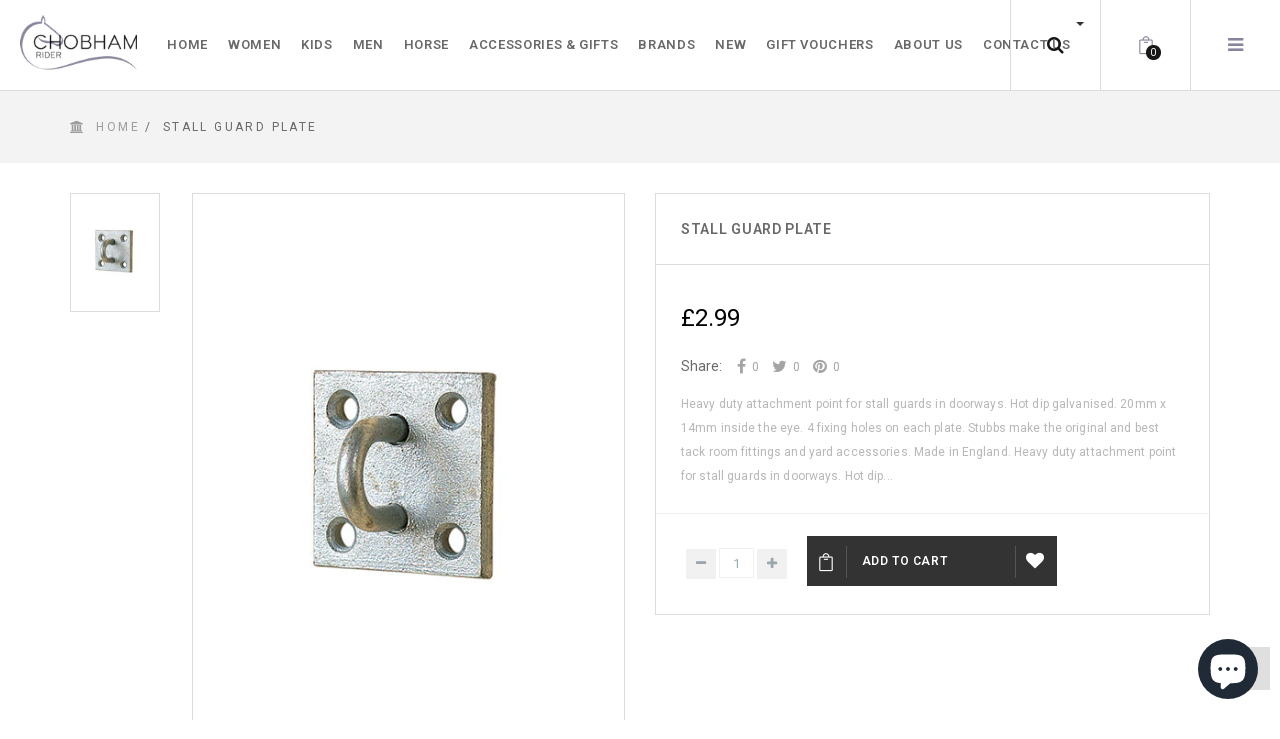

--- FILE ---
content_type: text/html; charset=utf-8
request_url: https://www.chobhamrider.com/products/stall-guard-plate
body_size: 30208
content:
<!doctype html>
<!--[if IE 8]><html class="no-js lt-ie9" lang="en"> <![endif]-->
<!--[if IE 9 ]><html class="ie9 no-js"> <![endif]-->
<!--[if (gt IE 9)|!(IE)]><!--> <html class="no-js"> <!--<![endif]-->
<head> 
  <meta name="google-site-verification" content="DHkJNkeIXHsFtcybeqwlqKa-8g5BIIR30Pu-hiN4jik" />
  <!-- Basic page needs ================================================== -->
  <meta charset="utf-11">  
  <meta http-equiv="Content-Type" content="text/html; charset=utf-11">

  
  <link rel="shortcut icon" href="//www.chobhamrider.com/cdn/shop/t/13/assets/favicon.png?v=39864001572990297431616404107" type="image/png" />
   
  
  <title>Stall Guard Plate - Chobham Rider</title>
  

  
  <meta name="description" content="Heavy duty attachment point for stall guards in doorways. Hot dip galvanised. 20mm x 14mm inside the eye. 4 fixing holes on each plate. Stubbs make the...">
  

  <!-- Helpers ================================================== -->
  <!-- /snippets/social-meta-tags.liquid -->


  <meta property="og:type" content="product">
  <meta property="og:title" content="Stall Guard Plate">
  
  <meta property="og:image" content="http://www.chobhamrider.com/cdn/shop/products/YAZSTSGPL_grande.jpeg?v=1447222409">
  <meta property="og:image:secure_url" content="https://www.chobhamrider.com/cdn/shop/products/YAZSTSGPL_grande.jpeg?v=1447222409">
  
  <meta property="og:price:amount" content="2.99">
  <meta property="og:price:currency" content="GBP">


  <meta property="og:description" content="Heavy duty attachment point for stall guards in doorways. Hot dip galvanised. 20mm x 14mm inside the eye. 4 fixing holes on each plate. Stubbs make the...">

  <meta property="og:url" content="https://www.chobhamrider.com/products/stall-guard-plate">
  <meta property="og:site_name" content="Chobham Rider">





  <meta name="twitter:site" content="@">

<meta name="twitter:card" content="summary">

  <meta name="twitter:title" content="Stall Guard Plate">
  <meta name="twitter:description" content="Heavy duty attachment point for stall guards in doorways. Hot dip galvanised. 20mm x 14mm inside the eye. 4 fixing holes on each plate.
 Stubbs make the original and best tack room fittings and yard accessories. Made in England.
Heavy duty attachment point for stall guards in doorways. Hot dip galvanised. 20mm x 14mm inside the eye, recommended you use 4 for the stall guard.
Height 5 cm
Width 5 cm
Weight 0.1 kg
 
">
  <meta name="twitter:image" content="https://www.chobhamrider.com/cdn/shop/products/YAZSTSGPL_medium.jpeg?v=1447222409">
  <meta name="twitter:image:width" content="240">
  <meta name="twitter:image:height" content="240">


  <link rel="canonical" href="https://www.chobhamrider.com/products/stall-guard-plate"> 
  <meta name="viewport" content="width=device-width, initial-scale=1, minimum-scale=1, maximum-scale=1" />
  <meta name="theme-color" content="#747474">
  <link href="//www.chobhamrider.com/cdn/shop/t/13/assets/bootstrap.min.css?v=58221731202380851321616404063" rel="stylesheet" type="text/css" media="all" />
  <!-- CSS ================================================== -->
  <link href="//www.chobhamrider.com/cdn/shop/t/13/assets/font-awesome.min.css?v=55584660431705360781616404110" rel="stylesheet" type="text/css" media="all" />
  <link href="//www.chobhamrider.com/cdn/shop/t/13/assets/elegantfont.css?v=37135152310247982621616404100" rel="stylesheet" type="text/css" media="all" />
  <link href="//www.chobhamrider.com/cdn/shop/t/13/assets/ico-slider.css?v=180068435013347235461616404137" rel="stylesheet" type="text/css" media="all" />
  <link href="//www.chobhamrider.com/cdn/shop/t/13/assets/owl.carousel.css?v=105269972632140492971616404203" rel="stylesheet" type="text/css" media="all" />
  <link href="//www.chobhamrider.com/cdn/shop/t/13/assets/owl.theme.css?v=70141848804556674751616404204" rel="stylesheet" type="text/css" media="all" />
  <link href="//www.chobhamrider.com/cdn/shop/t/13/assets/owl.effects.css?v=116565046872410214691616404203" rel="stylesheet" type="text/css" media="all" />
  <link href="//www.chobhamrider.com/cdn/shop/t/13/assets/effect.css?v=107126761049909703861616404099" rel="stylesheet" type="text/css" media="all" />
  <link href="//www.chobhamrider.com/cdn/shop/t/13/assets/ultramegamenu.css?v=150388034957054534841616404247" rel="stylesheet" type="text/css" media="all" />
  <link href="//www.chobhamrider.com/cdn/shop/t/13/assets/colorbox.css?v=13297091123381647951616404087" rel="stylesheet" type="text/css" media="all" />
  <link href="//www.chobhamrider.com/cdn/shop/t/13/assets/styles.scss.css?v=59433037154258575481696358722" rel="stylesheet" type="text/css" media="all" />
  <link href="//www.chobhamrider.com/cdn/shop/t/13/assets/responsive.css?v=104729038258525985071616404224" rel="stylesheet" type="text/css" media="all" />
  <link href="//www.chobhamrider.com/cdn/shop/t/13/assets/color-config.scss.css?v=184236553541640481131616404269" rel="stylesheet" type="text/css" media="all" /> 
  <link href="//www.chobhamrider.com/cdn/shop/t/13/assets/jquery.fancybox.css?v=89610375720255671161616404150" rel="stylesheet" type="text/css" media="all" /> 

  <!-- Header hook for plugins ================================================== -->
  <script>window.performance && window.performance.mark && window.performance.mark('shopify.content_for_header.start');</script><meta id="shopify-digital-wallet" name="shopify-digital-wallet" content="/10414374/digital_wallets/dialog">
<meta name="shopify-checkout-api-token" content="93e55f10b1be10a5e5cd369cb79a30c9">
<link rel="alternate" type="application/json+oembed" href="https://www.chobhamrider.com/products/stall-guard-plate.oembed">
<script async="async" src="/checkouts/internal/preloads.js?locale=en-GB"></script>
<link rel="preconnect" href="https://shop.app" crossorigin="anonymous">
<script async="async" src="https://shop.app/checkouts/internal/preloads.js?locale=en-GB&shop_id=10414374" crossorigin="anonymous"></script>
<script id="apple-pay-shop-capabilities" type="application/json">{"shopId":10414374,"countryCode":"GB","currencyCode":"GBP","merchantCapabilities":["supports3DS"],"merchantId":"gid:\/\/shopify\/Shop\/10414374","merchantName":"Chobham Rider","requiredBillingContactFields":["postalAddress","email","phone"],"requiredShippingContactFields":["postalAddress","email","phone"],"shippingType":"shipping","supportedNetworks":["visa","maestro","masterCard","amex","discover","elo"],"total":{"type":"pending","label":"Chobham Rider","amount":"1.00"},"shopifyPaymentsEnabled":true,"supportsSubscriptions":true}</script>
<script id="shopify-features" type="application/json">{"accessToken":"93e55f10b1be10a5e5cd369cb79a30c9","betas":["rich-media-storefront-analytics"],"domain":"www.chobhamrider.com","predictiveSearch":true,"shopId":10414374,"locale":"en"}</script>
<script>var Shopify = Shopify || {};
Shopify.shop = "chobhamrider.myshopify.com";
Shopify.locale = "en";
Shopify.currency = {"active":"GBP","rate":"1.0"};
Shopify.country = "GB";
Shopify.theme = {"name":"Mandasa BOLD puro1-v-1-1 - ProductDiscount 2015...","id":121020514480,"schema_name":null,"schema_version":null,"theme_store_id":null,"role":"main"};
Shopify.theme.handle = "null";
Shopify.theme.style = {"id":null,"handle":null};
Shopify.cdnHost = "www.chobhamrider.com/cdn";
Shopify.routes = Shopify.routes || {};
Shopify.routes.root = "/";</script>
<script type="module">!function(o){(o.Shopify=o.Shopify||{}).modules=!0}(window);</script>
<script>!function(o){function n(){var o=[];function n(){o.push(Array.prototype.slice.apply(arguments))}return n.q=o,n}var t=o.Shopify=o.Shopify||{};t.loadFeatures=n(),t.autoloadFeatures=n()}(window);</script>
<script>
  window.ShopifyPay = window.ShopifyPay || {};
  window.ShopifyPay.apiHost = "shop.app\/pay";
  window.ShopifyPay.redirectState = null;
</script>
<script id="shop-js-analytics" type="application/json">{"pageType":"product"}</script>
<script defer="defer" async type="module" src="//www.chobhamrider.com/cdn/shopifycloud/shop-js/modules/v2/client.init-shop-cart-sync_C5BV16lS.en.esm.js"></script>
<script defer="defer" async type="module" src="//www.chobhamrider.com/cdn/shopifycloud/shop-js/modules/v2/chunk.common_CygWptCX.esm.js"></script>
<script type="module">
  await import("//www.chobhamrider.com/cdn/shopifycloud/shop-js/modules/v2/client.init-shop-cart-sync_C5BV16lS.en.esm.js");
await import("//www.chobhamrider.com/cdn/shopifycloud/shop-js/modules/v2/chunk.common_CygWptCX.esm.js");

  window.Shopify.SignInWithShop?.initShopCartSync?.({"fedCMEnabled":true,"windoidEnabled":true});

</script>
<script>
  window.Shopify = window.Shopify || {};
  if (!window.Shopify.featureAssets) window.Shopify.featureAssets = {};
  window.Shopify.featureAssets['shop-js'] = {"shop-cart-sync":["modules/v2/client.shop-cart-sync_ZFArdW7E.en.esm.js","modules/v2/chunk.common_CygWptCX.esm.js"],"init-fed-cm":["modules/v2/client.init-fed-cm_CmiC4vf6.en.esm.js","modules/v2/chunk.common_CygWptCX.esm.js"],"shop-button":["modules/v2/client.shop-button_tlx5R9nI.en.esm.js","modules/v2/chunk.common_CygWptCX.esm.js"],"shop-cash-offers":["modules/v2/client.shop-cash-offers_DOA2yAJr.en.esm.js","modules/v2/chunk.common_CygWptCX.esm.js","modules/v2/chunk.modal_D71HUcav.esm.js"],"init-windoid":["modules/v2/client.init-windoid_sURxWdc1.en.esm.js","modules/v2/chunk.common_CygWptCX.esm.js"],"shop-toast-manager":["modules/v2/client.shop-toast-manager_ClPi3nE9.en.esm.js","modules/v2/chunk.common_CygWptCX.esm.js"],"init-shop-email-lookup-coordinator":["modules/v2/client.init-shop-email-lookup-coordinator_B8hsDcYM.en.esm.js","modules/v2/chunk.common_CygWptCX.esm.js"],"init-shop-cart-sync":["modules/v2/client.init-shop-cart-sync_C5BV16lS.en.esm.js","modules/v2/chunk.common_CygWptCX.esm.js"],"avatar":["modules/v2/client.avatar_BTnouDA3.en.esm.js"],"pay-button":["modules/v2/client.pay-button_FdsNuTd3.en.esm.js","modules/v2/chunk.common_CygWptCX.esm.js"],"init-customer-accounts":["modules/v2/client.init-customer-accounts_DxDtT_ad.en.esm.js","modules/v2/client.shop-login-button_C5VAVYt1.en.esm.js","modules/v2/chunk.common_CygWptCX.esm.js","modules/v2/chunk.modal_D71HUcav.esm.js"],"init-shop-for-new-customer-accounts":["modules/v2/client.init-shop-for-new-customer-accounts_ChsxoAhi.en.esm.js","modules/v2/client.shop-login-button_C5VAVYt1.en.esm.js","modules/v2/chunk.common_CygWptCX.esm.js","modules/v2/chunk.modal_D71HUcav.esm.js"],"shop-login-button":["modules/v2/client.shop-login-button_C5VAVYt1.en.esm.js","modules/v2/chunk.common_CygWptCX.esm.js","modules/v2/chunk.modal_D71HUcav.esm.js"],"init-customer-accounts-sign-up":["modules/v2/client.init-customer-accounts-sign-up_CPSyQ0Tj.en.esm.js","modules/v2/client.shop-login-button_C5VAVYt1.en.esm.js","modules/v2/chunk.common_CygWptCX.esm.js","modules/v2/chunk.modal_D71HUcav.esm.js"],"shop-follow-button":["modules/v2/client.shop-follow-button_Cva4Ekp9.en.esm.js","modules/v2/chunk.common_CygWptCX.esm.js","modules/v2/chunk.modal_D71HUcav.esm.js"],"checkout-modal":["modules/v2/client.checkout-modal_BPM8l0SH.en.esm.js","modules/v2/chunk.common_CygWptCX.esm.js","modules/v2/chunk.modal_D71HUcav.esm.js"],"lead-capture":["modules/v2/client.lead-capture_Bi8yE_yS.en.esm.js","modules/v2/chunk.common_CygWptCX.esm.js","modules/v2/chunk.modal_D71HUcav.esm.js"],"shop-login":["modules/v2/client.shop-login_D6lNrXab.en.esm.js","modules/v2/chunk.common_CygWptCX.esm.js","modules/v2/chunk.modal_D71HUcav.esm.js"],"payment-terms":["modules/v2/client.payment-terms_CZxnsJam.en.esm.js","modules/v2/chunk.common_CygWptCX.esm.js","modules/v2/chunk.modal_D71HUcav.esm.js"]};
</script>
<script>(function() {
  var isLoaded = false;
  function asyncLoad() {
    if (isLoaded) return;
    isLoaded = true;
    var urls = ["https:\/\/packlink-spf-pro.appspot.com\/platform\/PRO\/checkout\/thankYouScript?v=7\u0026shop=chobhamrider.myshopify.com"];
    for (var i = 0; i < urls.length; i++) {
      var s = document.createElement('script');
      s.type = 'text/javascript';
      s.async = true;
      s.src = urls[i];
      var x = document.getElementsByTagName('script')[0];
      x.parentNode.insertBefore(s, x);
    }
  };
  if(window.attachEvent) {
    window.attachEvent('onload', asyncLoad);
  } else {
    window.addEventListener('load', asyncLoad, false);
  }
})();</script>
<script id="__st">var __st={"a":10414374,"offset":0,"reqid":"fcab9453-afba-4e95-a0e2-3b8b49e91cc9-1768723389","pageurl":"www.chobhamrider.com\/products\/stall-guard-plate","u":"d5d783749e57","p":"product","rtyp":"product","rid":2833269061};</script>
<script>window.ShopifyPaypalV4VisibilityTracking = true;</script>
<script id="captcha-bootstrap">!function(){'use strict';const t='contact',e='account',n='new_comment',o=[[t,t],['blogs',n],['comments',n],[t,'customer']],c=[[e,'customer_login'],[e,'guest_login'],[e,'recover_customer_password'],[e,'create_customer']],r=t=>t.map((([t,e])=>`form[action*='/${t}']:not([data-nocaptcha='true']) input[name='form_type'][value='${e}']`)).join(','),a=t=>()=>t?[...document.querySelectorAll(t)].map((t=>t.form)):[];function s(){const t=[...o],e=r(t);return a(e)}const i='password',u='form_key',d=['recaptcha-v3-token','g-recaptcha-response','h-captcha-response',i],f=()=>{try{return window.sessionStorage}catch{return}},m='__shopify_v',_=t=>t.elements[u];function p(t,e,n=!1){try{const o=window.sessionStorage,c=JSON.parse(o.getItem(e)),{data:r}=function(t){const{data:e,action:n}=t;return t[m]||n?{data:e,action:n}:{data:t,action:n}}(c);for(const[e,n]of Object.entries(r))t.elements[e]&&(t.elements[e].value=n);n&&o.removeItem(e)}catch(o){console.error('form repopulation failed',{error:o})}}const l='form_type',E='cptcha';function T(t){t.dataset[E]=!0}const w=window,h=w.document,L='Shopify',v='ce_forms',y='captcha';let A=!1;((t,e)=>{const n=(g='f06e6c50-85a8-45c8-87d0-21a2b65856fe',I='https://cdn.shopify.com/shopifycloud/storefront-forms-hcaptcha/ce_storefront_forms_captcha_hcaptcha.v1.5.2.iife.js',D={infoText:'Protected by hCaptcha',privacyText:'Privacy',termsText:'Terms'},(t,e,n)=>{const o=w[L][v],c=o.bindForm;if(c)return c(t,g,e,D).then(n);var r;o.q.push([[t,g,e,D],n]),r=I,A||(h.body.append(Object.assign(h.createElement('script'),{id:'captcha-provider',async:!0,src:r})),A=!0)});var g,I,D;w[L]=w[L]||{},w[L][v]=w[L][v]||{},w[L][v].q=[],w[L][y]=w[L][y]||{},w[L][y].protect=function(t,e){n(t,void 0,e),T(t)},Object.freeze(w[L][y]),function(t,e,n,w,h,L){const[v,y,A,g]=function(t,e,n){const i=e?o:[],u=t?c:[],d=[...i,...u],f=r(d),m=r(i),_=r(d.filter((([t,e])=>n.includes(e))));return[a(f),a(m),a(_),s()]}(w,h,L),I=t=>{const e=t.target;return e instanceof HTMLFormElement?e:e&&e.form},D=t=>v().includes(t);t.addEventListener('submit',(t=>{const e=I(t);if(!e)return;const n=D(e)&&!e.dataset.hcaptchaBound&&!e.dataset.recaptchaBound,o=_(e),c=g().includes(e)&&(!o||!o.value);(n||c)&&t.preventDefault(),c&&!n&&(function(t){try{if(!f())return;!function(t){const e=f();if(!e)return;const n=_(t);if(!n)return;const o=n.value;o&&e.removeItem(o)}(t);const e=Array.from(Array(32),(()=>Math.random().toString(36)[2])).join('');!function(t,e){_(t)||t.append(Object.assign(document.createElement('input'),{type:'hidden',name:u})),t.elements[u].value=e}(t,e),function(t,e){const n=f();if(!n)return;const o=[...t.querySelectorAll(`input[type='${i}']`)].map((({name:t})=>t)),c=[...d,...o],r={};for(const[a,s]of new FormData(t).entries())c.includes(a)||(r[a]=s);n.setItem(e,JSON.stringify({[m]:1,action:t.action,data:r}))}(t,e)}catch(e){console.error('failed to persist form',e)}}(e),e.submit())}));const S=(t,e)=>{t&&!t.dataset[E]&&(n(t,e.some((e=>e===t))),T(t))};for(const o of['focusin','change'])t.addEventListener(o,(t=>{const e=I(t);D(e)&&S(e,y())}));const B=e.get('form_key'),M=e.get(l),P=B&&M;t.addEventListener('DOMContentLoaded',(()=>{const t=y();if(P)for(const e of t)e.elements[l].value===M&&p(e,B);[...new Set([...A(),...v().filter((t=>'true'===t.dataset.shopifyCaptcha))])].forEach((e=>S(e,t)))}))}(h,new URLSearchParams(w.location.search),n,t,e,['guest_login'])})(!0,!0)}();</script>
<script integrity="sha256-4kQ18oKyAcykRKYeNunJcIwy7WH5gtpwJnB7kiuLZ1E=" data-source-attribution="shopify.loadfeatures" defer="defer" src="//www.chobhamrider.com/cdn/shopifycloud/storefront/assets/storefront/load_feature-a0a9edcb.js" crossorigin="anonymous"></script>
<script crossorigin="anonymous" defer="defer" src="//www.chobhamrider.com/cdn/shopifycloud/storefront/assets/shopify_pay/storefront-65b4c6d7.js?v=20250812"></script>
<script data-source-attribution="shopify.dynamic_checkout.dynamic.init">var Shopify=Shopify||{};Shopify.PaymentButton=Shopify.PaymentButton||{isStorefrontPortableWallets:!0,init:function(){window.Shopify.PaymentButton.init=function(){};var t=document.createElement("script");t.src="https://www.chobhamrider.com/cdn/shopifycloud/portable-wallets/latest/portable-wallets.en.js",t.type="module",document.head.appendChild(t)}};
</script>
<script data-source-attribution="shopify.dynamic_checkout.buyer_consent">
  function portableWalletsHideBuyerConsent(e){var t=document.getElementById("shopify-buyer-consent"),n=document.getElementById("shopify-subscription-policy-button");t&&n&&(t.classList.add("hidden"),t.setAttribute("aria-hidden","true"),n.removeEventListener("click",e))}function portableWalletsShowBuyerConsent(e){var t=document.getElementById("shopify-buyer-consent"),n=document.getElementById("shopify-subscription-policy-button");t&&n&&(t.classList.remove("hidden"),t.removeAttribute("aria-hidden"),n.addEventListener("click",e))}window.Shopify?.PaymentButton&&(window.Shopify.PaymentButton.hideBuyerConsent=portableWalletsHideBuyerConsent,window.Shopify.PaymentButton.showBuyerConsent=portableWalletsShowBuyerConsent);
</script>
<script data-source-attribution="shopify.dynamic_checkout.cart.bootstrap">document.addEventListener("DOMContentLoaded",(function(){function t(){return document.querySelector("shopify-accelerated-checkout-cart, shopify-accelerated-checkout")}if(t())Shopify.PaymentButton.init();else{new MutationObserver((function(e,n){t()&&(Shopify.PaymentButton.init(),n.disconnect())})).observe(document.body,{childList:!0,subtree:!0})}}));
</script>
<link id="shopify-accelerated-checkout-styles" rel="stylesheet" media="screen" href="https://www.chobhamrider.com/cdn/shopifycloud/portable-wallets/latest/accelerated-checkout-backwards-compat.css" crossorigin="anonymous">
<style id="shopify-accelerated-checkout-cart">
        #shopify-buyer-consent {
  margin-top: 1em;
  display: inline-block;
  width: 100%;
}

#shopify-buyer-consent.hidden {
  display: none;
}

#shopify-subscription-policy-button {
  background: none;
  border: none;
  padding: 0;
  text-decoration: underline;
  font-size: inherit;
  cursor: pointer;
}

#shopify-subscription-policy-button::before {
  box-shadow: none;
}

      </style>

<script>window.performance && window.performance.mark && window.performance.mark('shopify.content_for_header.end');</script>
  <!-- /snippets/oldIE-js.liquid -->


<!--[if lt IE 9]>
<script src="//cdnjs.cloudflare.com/ajax/libs/html5shiv/3.7.2/html5shiv.min.js" type="text/javascript"></script>
<script src="//www.chobhamrider.com/cdn/shop/t/13/assets/respond.min.js?v=52248677837542619231616404223" type="text/javascript"></script>
<link href="//www.chobhamrider.com/cdn/shop/t/13/assets/respond-proxy.html" id="respond-proxy" rel="respond-proxy" />
<link href="//www.chobhamrider.com/search?q=90f87fd769a5b701b9cb6286455b9e2b" id="respond-redirect" rel="respond-redirect" />
<script src="//www.chobhamrider.com/search?q=90f87fd769a5b701b9cb6286455b9e2b" type="text/javascript"></script>
<![endif]-->



  <script src="//ajax.googleapis.com/ajax/libs/jquery/1.11.0/jquery.min.js" type="text/javascript"></script>
  <script src="//www.chobhamrider.com/cdn/shop/t/13/assets/modernizr.min.js?v=137617515274177302221616404172" type="text/javascript"></script>
  <script src="//www.chobhamrider.com/cdn/shop/t/13/assets/bootstrap.min.js?v=135618559580299884151616404064" type="text/javascript"></script>
  <script src="//www.chobhamrider.com/cdn/shop/t/13/assets/customsu.js?v=111603181540343972631616404269" type="text/javascript"></script>
  
  
  <link href="//fonts.googleapis.com/css?family=Roboto:300italic,400italic,600italic,700italic,800italic,700,300,600,800,400&amp;subset=cyrillic-ext,greek-ext,latin,latin-ext,cyrillic,greek,vietnamese" rel='stylesheet' type='text/css'>
  <script type="text/javascript">
    var productsObj = {};
    var swatch_size_enable = true;
    var swatch_color_enable = true;
    var asset_url = '//www.chobhamrider.com/cdn/shop/t/13/assets//?7921';
    var money_format = '<span class="money">£{{amount}}</span>';
  </script>
  <link href="//www.chobhamrider.com/cdn/shop/t/13/assets/custom.css?v=177824571361712889801677315486" rel="stylesheet" type="text/css" media="all" />
  


                  <script src="//www.chobhamrider.com/cdn/shop/t/13/assets/bss-file-configdata.js?v=137953981343973379581700145245" type="text/javascript"></script> <script src="//www.chobhamrider.com/cdn/shop/t/13/assets/bss-file-configdata-banner.js?v=151034973688681356691679496130" type="text/javascript"></script> <script src="//www.chobhamrider.com/cdn/shop/t/13/assets/bss-file-configdata-popup.js?v=173992696638277510541700145244" type="text/javascript"></script><script>
                if (typeof BSS_PL == 'undefined') {
                    var BSS_PL = {};
                }
                var bssPlApiServer = "https://product-labels-pro.bsscommerce.com";
                BSS_PL.customerTags = 'null';
                BSS_PL.customerId = 'null';
                BSS_PL.configData = configDatas;
                BSS_PL.configDataBanner = configDataBanners ? configDataBanners : [];
                BSS_PL.configDataPopup = configDataPopups ? configDataPopups : [];
                BSS_PL.storeId = 13863;
                BSS_PL.currentPlan = "free";
                BSS_PL.storeIdCustomOld = "10678";
                BSS_PL.storeIdOldWIthPriority = "12200";
                BSS_PL.apiServerProduction = "https://product-labels-pro.bsscommerce.com";
                
                BSS_PL.integration = {"laiReview":{"status":0,"config":[]}}
                BSS_PL.settingsData = {}
                </script>
            <style>
.homepage-slideshow .slick-slide .bss_pl_img {
    visibility: hidden !important;
}
</style>
                    <!-- BEGIN app block: shopify://apps/ta-labels-badges/blocks/bss-pl-config-data/91bfe765-b604-49a1-805e-3599fa600b24 --><script
    id='bss-pl-config-data'
>
	let TAE_StoreId = "13863";
	if (typeof BSS_PL == 'undefined' || TAE_StoreId !== "") {
  		var BSS_PL = {};
		BSS_PL.storeId = 13863;
		BSS_PL.currentPlan = "free";
		BSS_PL.apiServerProduction = "https://product-labels-pro.bsscommerce.com";
		BSS_PL.publicAccessToken = null;
		BSS_PL.customerTags = "null";
		BSS_PL.customerId = "null";
		BSS_PL.storeIdCustomOld = 10678;
		BSS_PL.storeIdOldWIthPriority = 12200;
		BSS_PL.storeIdOptimizeAppendLabel = null
		BSS_PL.optimizeCodeIds = null; 
		BSS_PL.extendedFeatureIds = null;
		BSS_PL.integration = {"laiReview":{"status":0,"config":[]}};
		BSS_PL.settingsData  = {};
		BSS_PL.configProductMetafields = null;
		BSS_PL.configVariantMetafields = null;
		
		BSS_PL.configData = [].concat();

		
		BSS_PL.configDataBanner = [].concat();

		
		BSS_PL.configDataPopup = [].concat();

		
		BSS_PL.configDataLabelGroup = [].concat();
		
		
		BSS_PL.collectionID = ``;
		BSS_PL.collectionHandle = ``;
		BSS_PL.collectionTitle = ``;

		
		BSS_PL.conditionConfigData = [].concat();
	}
</script>




<style>
    
    

</style>

<script>
    function bssLoadScripts(src, callback, isDefer = false) {
        const scriptTag = document.createElement('script');
        document.head.appendChild(scriptTag);
        scriptTag.src = src;
        if (isDefer) {
            scriptTag.defer = true;
        } else {
            scriptTag.async = true;
        }
        if (callback) {
            scriptTag.addEventListener('load', function () {
                callback();
            });
        }
    }
    const scriptUrls = [
        "https://cdn.shopify.com/extensions/019bc4fb-09b1-7c2a-aaf4-8025e33c8448/product-label-557/assets/bss-pl-init-helper.js",
        "https://cdn.shopify.com/extensions/019bc4fb-09b1-7c2a-aaf4-8025e33c8448/product-label-557/assets/bss-pl-init-config-run-scripts.js",
    ];
    Promise.all(scriptUrls.map((script) => new Promise((resolve) => bssLoadScripts(script, resolve)))).then((res) => {
        console.log('BSS scripts loaded');
        window.bssScriptsLoaded = true;
    });

	function bssInitScripts() {
		if (BSS_PL.configData.length) {
			const enabledFeature = [
				{ type: 1, script: "https://cdn.shopify.com/extensions/019bc4fb-09b1-7c2a-aaf4-8025e33c8448/product-label-557/assets/bss-pl-init-for-label.js" },
				{ type: 2, badge: [0, 7, 8], script: "https://cdn.shopify.com/extensions/019bc4fb-09b1-7c2a-aaf4-8025e33c8448/product-label-557/assets/bss-pl-init-for-badge-product-name.js" },
				{ type: 2, badge: [1, 11], script: "https://cdn.shopify.com/extensions/019bc4fb-09b1-7c2a-aaf4-8025e33c8448/product-label-557/assets/bss-pl-init-for-badge-product-image.js" },
				{ type: 2, badge: 2, script: "https://cdn.shopify.com/extensions/019bc4fb-09b1-7c2a-aaf4-8025e33c8448/product-label-557/assets/bss-pl-init-for-badge-custom-selector.js" },
				{ type: 2, badge: [3, 9, 10], script: "https://cdn.shopify.com/extensions/019bc4fb-09b1-7c2a-aaf4-8025e33c8448/product-label-557/assets/bss-pl-init-for-badge-price.js" },
				{ type: 2, badge: 4, script: "https://cdn.shopify.com/extensions/019bc4fb-09b1-7c2a-aaf4-8025e33c8448/product-label-557/assets/bss-pl-init-for-badge-add-to-cart-btn.js" },
				{ type: 2, badge: 5, script: "https://cdn.shopify.com/extensions/019bc4fb-09b1-7c2a-aaf4-8025e33c8448/product-label-557/assets/bss-pl-init-for-badge-quantity-box.js" },
				{ type: 2, badge: 6, script: "https://cdn.shopify.com/extensions/019bc4fb-09b1-7c2a-aaf4-8025e33c8448/product-label-557/assets/bss-pl-init-for-badge-buy-it-now-btn.js" }
			]
				.filter(({ type, badge }) => BSS_PL.configData.some(item => item.label_type === type && (badge === undefined || (Array.isArray(badge) ? badge.includes(item.badge_type) : item.badge_type === badge))) || (type === 1 && BSS_PL.configDataLabelGroup && BSS_PL.configDataLabelGroup.length))
				.map(({ script }) => script);
				
            enabledFeature.forEach((src) => bssLoadScripts(src));

            if (enabledFeature.length) {
                const src = "https://cdn.shopify.com/extensions/019bc4fb-09b1-7c2a-aaf4-8025e33c8448/product-label-557/assets/bss-product-label-js.js";
                bssLoadScripts(src);
            }
        }

        if (BSS_PL.configDataBanner && BSS_PL.configDataBanner.length) {
            const src = "https://cdn.shopify.com/extensions/019bc4fb-09b1-7c2a-aaf4-8025e33c8448/product-label-557/assets/bss-product-label-banner.js";
            bssLoadScripts(src);
        }

        if (BSS_PL.configDataPopup && BSS_PL.configDataPopup.length) {
            const src = "https://cdn.shopify.com/extensions/019bc4fb-09b1-7c2a-aaf4-8025e33c8448/product-label-557/assets/bss-product-label-popup.js";
            bssLoadScripts(src);
        }

        if (window.location.search.includes('bss-pl-custom-selector')) {
            const src = "https://cdn.shopify.com/extensions/019bc4fb-09b1-7c2a-aaf4-8025e33c8448/product-label-557/assets/bss-product-label-custom-position.js";
            bssLoadScripts(src, null, true);
        }
    }
    bssInitScripts();
</script>


<!-- END app block --><script src="https://cdn.shopify.com/extensions/7bc9bb47-adfa-4267-963e-cadee5096caf/inbox-1252/assets/inbox-chat-loader.js" type="text/javascript" defer="defer"></script>
<link href="https://cdn.shopify.com/extensions/019bc4fb-09b1-7c2a-aaf4-8025e33c8448/product-label-557/assets/bss-pl-style.min.css" rel="stylesheet" type="text/css" media="all">
<link href="https://monorail-edge.shopifysvc.com" rel="dns-prefetch">
<script>(function(){if ("sendBeacon" in navigator && "performance" in window) {try {var session_token_from_headers = performance.getEntriesByType('navigation')[0].serverTiming.find(x => x.name == '_s').description;} catch {var session_token_from_headers = undefined;}var session_cookie_matches = document.cookie.match(/_shopify_s=([^;]*)/);var session_token_from_cookie = session_cookie_matches && session_cookie_matches.length === 2 ? session_cookie_matches[1] : "";var session_token = session_token_from_headers || session_token_from_cookie || "";function handle_abandonment_event(e) {var entries = performance.getEntries().filter(function(entry) {return /monorail-edge.shopifysvc.com/.test(entry.name);});if (!window.abandonment_tracked && entries.length === 0) {window.abandonment_tracked = true;var currentMs = Date.now();var navigation_start = performance.timing.navigationStart;var payload = {shop_id: 10414374,url: window.location.href,navigation_start,duration: currentMs - navigation_start,session_token,page_type: "product"};window.navigator.sendBeacon("https://monorail-edge.shopifysvc.com/v1/produce", JSON.stringify({schema_id: "online_store_buyer_site_abandonment/1.1",payload: payload,metadata: {event_created_at_ms: currentMs,event_sent_at_ms: currentMs}}));}}window.addEventListener('pagehide', handle_abandonment_event);}}());</script>
<script id="web-pixels-manager-setup">(function e(e,d,r,n,o){if(void 0===o&&(o={}),!Boolean(null===(a=null===(i=window.Shopify)||void 0===i?void 0:i.analytics)||void 0===a?void 0:a.replayQueue)){var i,a;window.Shopify=window.Shopify||{};var t=window.Shopify;t.analytics=t.analytics||{};var s=t.analytics;s.replayQueue=[],s.publish=function(e,d,r){return s.replayQueue.push([e,d,r]),!0};try{self.performance.mark("wpm:start")}catch(e){}var l=function(){var e={modern:/Edge?\/(1{2}[4-9]|1[2-9]\d|[2-9]\d{2}|\d{4,})\.\d+(\.\d+|)|Firefox\/(1{2}[4-9]|1[2-9]\d|[2-9]\d{2}|\d{4,})\.\d+(\.\d+|)|Chrom(ium|e)\/(9{2}|\d{3,})\.\d+(\.\d+|)|(Maci|X1{2}).+ Version\/(15\.\d+|(1[6-9]|[2-9]\d|\d{3,})\.\d+)([,.]\d+|)( \(\w+\)|)( Mobile\/\w+|) Safari\/|Chrome.+OPR\/(9{2}|\d{3,})\.\d+\.\d+|(CPU[ +]OS|iPhone[ +]OS|CPU[ +]iPhone|CPU IPhone OS|CPU iPad OS)[ +]+(15[._]\d+|(1[6-9]|[2-9]\d|\d{3,})[._]\d+)([._]\d+|)|Android:?[ /-](13[3-9]|1[4-9]\d|[2-9]\d{2}|\d{4,})(\.\d+|)(\.\d+|)|Android.+Firefox\/(13[5-9]|1[4-9]\d|[2-9]\d{2}|\d{4,})\.\d+(\.\d+|)|Android.+Chrom(ium|e)\/(13[3-9]|1[4-9]\d|[2-9]\d{2}|\d{4,})\.\d+(\.\d+|)|SamsungBrowser\/([2-9]\d|\d{3,})\.\d+/,legacy:/Edge?\/(1[6-9]|[2-9]\d|\d{3,})\.\d+(\.\d+|)|Firefox\/(5[4-9]|[6-9]\d|\d{3,})\.\d+(\.\d+|)|Chrom(ium|e)\/(5[1-9]|[6-9]\d|\d{3,})\.\d+(\.\d+|)([\d.]+$|.*Safari\/(?![\d.]+ Edge\/[\d.]+$))|(Maci|X1{2}).+ Version\/(10\.\d+|(1[1-9]|[2-9]\d|\d{3,})\.\d+)([,.]\d+|)( \(\w+\)|)( Mobile\/\w+|) Safari\/|Chrome.+OPR\/(3[89]|[4-9]\d|\d{3,})\.\d+\.\d+|(CPU[ +]OS|iPhone[ +]OS|CPU[ +]iPhone|CPU IPhone OS|CPU iPad OS)[ +]+(10[._]\d+|(1[1-9]|[2-9]\d|\d{3,})[._]\d+)([._]\d+|)|Android:?[ /-](13[3-9]|1[4-9]\d|[2-9]\d{2}|\d{4,})(\.\d+|)(\.\d+|)|Mobile Safari.+OPR\/([89]\d|\d{3,})\.\d+\.\d+|Android.+Firefox\/(13[5-9]|1[4-9]\d|[2-9]\d{2}|\d{4,})\.\d+(\.\d+|)|Android.+Chrom(ium|e)\/(13[3-9]|1[4-9]\d|[2-9]\d{2}|\d{4,})\.\d+(\.\d+|)|Android.+(UC? ?Browser|UCWEB|U3)[ /]?(15\.([5-9]|\d{2,})|(1[6-9]|[2-9]\d|\d{3,})\.\d+)\.\d+|SamsungBrowser\/(5\.\d+|([6-9]|\d{2,})\.\d+)|Android.+MQ{2}Browser\/(14(\.(9|\d{2,})|)|(1[5-9]|[2-9]\d|\d{3,})(\.\d+|))(\.\d+|)|K[Aa][Ii]OS\/(3\.\d+|([4-9]|\d{2,})\.\d+)(\.\d+|)/},d=e.modern,r=e.legacy,n=navigator.userAgent;return n.match(d)?"modern":n.match(r)?"legacy":"unknown"}(),u="modern"===l?"modern":"legacy",c=(null!=n?n:{modern:"",legacy:""})[u],f=function(e){return[e.baseUrl,"/wpm","/b",e.hashVersion,"modern"===e.buildTarget?"m":"l",".js"].join("")}({baseUrl:d,hashVersion:r,buildTarget:u}),m=function(e){var d=e.version,r=e.bundleTarget,n=e.surface,o=e.pageUrl,i=e.monorailEndpoint;return{emit:function(e){var a=e.status,t=e.errorMsg,s=(new Date).getTime(),l=JSON.stringify({metadata:{event_sent_at_ms:s},events:[{schema_id:"web_pixels_manager_load/3.1",payload:{version:d,bundle_target:r,page_url:o,status:a,surface:n,error_msg:t},metadata:{event_created_at_ms:s}}]});if(!i)return console&&console.warn&&console.warn("[Web Pixels Manager] No Monorail endpoint provided, skipping logging."),!1;try{return self.navigator.sendBeacon.bind(self.navigator)(i,l)}catch(e){}var u=new XMLHttpRequest;try{return u.open("POST",i,!0),u.setRequestHeader("Content-Type","text/plain"),u.send(l),!0}catch(e){return console&&console.warn&&console.warn("[Web Pixels Manager] Got an unhandled error while logging to Monorail."),!1}}}}({version:r,bundleTarget:l,surface:e.surface,pageUrl:self.location.href,monorailEndpoint:e.monorailEndpoint});try{o.browserTarget=l,function(e){var d=e.src,r=e.async,n=void 0===r||r,o=e.onload,i=e.onerror,a=e.sri,t=e.scriptDataAttributes,s=void 0===t?{}:t,l=document.createElement("script"),u=document.querySelector("head"),c=document.querySelector("body");if(l.async=n,l.src=d,a&&(l.integrity=a,l.crossOrigin="anonymous"),s)for(var f in s)if(Object.prototype.hasOwnProperty.call(s,f))try{l.dataset[f]=s[f]}catch(e){}if(o&&l.addEventListener("load",o),i&&l.addEventListener("error",i),u)u.appendChild(l);else{if(!c)throw new Error("Did not find a head or body element to append the script");c.appendChild(l)}}({src:f,async:!0,onload:function(){if(!function(){var e,d;return Boolean(null===(d=null===(e=window.Shopify)||void 0===e?void 0:e.analytics)||void 0===d?void 0:d.initialized)}()){var d=window.webPixelsManager.init(e)||void 0;if(d){var r=window.Shopify.analytics;r.replayQueue.forEach((function(e){var r=e[0],n=e[1],o=e[2];d.publishCustomEvent(r,n,o)})),r.replayQueue=[],r.publish=d.publishCustomEvent,r.visitor=d.visitor,r.initialized=!0}}},onerror:function(){return m.emit({status:"failed",errorMsg:"".concat(f," has failed to load")})},sri:function(e){var d=/^sha384-[A-Za-z0-9+/=]+$/;return"string"==typeof e&&d.test(e)}(c)?c:"",scriptDataAttributes:o}),m.emit({status:"loading"})}catch(e){m.emit({status:"failed",errorMsg:(null==e?void 0:e.message)||"Unknown error"})}}})({shopId: 10414374,storefrontBaseUrl: "https://www.chobhamrider.com",extensionsBaseUrl: "https://extensions.shopifycdn.com/cdn/shopifycloud/web-pixels-manager",monorailEndpoint: "https://monorail-edge.shopifysvc.com/unstable/produce_batch",surface: "storefront-renderer",enabledBetaFlags: ["2dca8a86"],webPixelsConfigList: [{"id":"134086875","configuration":"{\"pixel_id\":\"272462278427460\",\"pixel_type\":\"facebook_pixel\",\"metaapp_system_user_token\":\"-\"}","eventPayloadVersion":"v1","runtimeContext":"OPEN","scriptVersion":"ca16bc87fe92b6042fbaa3acc2fbdaa6","type":"APP","apiClientId":2329312,"privacyPurposes":["ANALYTICS","MARKETING","SALE_OF_DATA"],"dataSharingAdjustments":{"protectedCustomerApprovalScopes":["read_customer_address","read_customer_email","read_customer_name","read_customer_personal_data","read_customer_phone"]}},{"id":"186614147","eventPayloadVersion":"v1","runtimeContext":"LAX","scriptVersion":"1","type":"CUSTOM","privacyPurposes":["ANALYTICS"],"name":"Google Analytics tag (migrated)"},{"id":"shopify-app-pixel","configuration":"{}","eventPayloadVersion":"v1","runtimeContext":"STRICT","scriptVersion":"0450","apiClientId":"shopify-pixel","type":"APP","privacyPurposes":["ANALYTICS","MARKETING"]},{"id":"shopify-custom-pixel","eventPayloadVersion":"v1","runtimeContext":"LAX","scriptVersion":"0450","apiClientId":"shopify-pixel","type":"CUSTOM","privacyPurposes":["ANALYTICS","MARKETING"]}],isMerchantRequest: false,initData: {"shop":{"name":"Chobham Rider","paymentSettings":{"currencyCode":"GBP"},"myshopifyDomain":"chobhamrider.myshopify.com","countryCode":"GB","storefrontUrl":"https:\/\/www.chobhamrider.com"},"customer":null,"cart":null,"checkout":null,"productVariants":[{"price":{"amount":2.99,"currencyCode":"GBP"},"product":{"title":"Stall Guard Plate","vendor":"Stubbs","id":"2833269061","untranslatedTitle":"Stall Guard Plate","url":"\/products\/stall-guard-plate","type":"Stubbs"},"id":"8310430469","image":{"src":"\/\/www.chobhamrider.com\/cdn\/shop\/products\/YAZSTSGPL.jpeg?v=1447222409"},"sku":"9241","title":"Default Title","untranslatedTitle":"Default Title"}],"purchasingCompany":null},},"https://www.chobhamrider.com/cdn","fcfee988w5aeb613cpc8e4bc33m6693e112",{"modern":"","legacy":""},{"shopId":"10414374","storefrontBaseUrl":"https:\/\/www.chobhamrider.com","extensionBaseUrl":"https:\/\/extensions.shopifycdn.com\/cdn\/shopifycloud\/web-pixels-manager","surface":"storefront-renderer","enabledBetaFlags":"[\"2dca8a86\"]","isMerchantRequest":"false","hashVersion":"fcfee988w5aeb613cpc8e4bc33m6693e112","publish":"custom","events":"[[\"page_viewed\",{}],[\"product_viewed\",{\"productVariant\":{\"price\":{\"amount\":2.99,\"currencyCode\":\"GBP\"},\"product\":{\"title\":\"Stall Guard Plate\",\"vendor\":\"Stubbs\",\"id\":\"2833269061\",\"untranslatedTitle\":\"Stall Guard Plate\",\"url\":\"\/products\/stall-guard-plate\",\"type\":\"Stubbs\"},\"id\":\"8310430469\",\"image\":{\"src\":\"\/\/www.chobhamrider.com\/cdn\/shop\/products\/YAZSTSGPL.jpeg?v=1447222409\"},\"sku\":\"9241\",\"title\":\"Default Title\",\"untranslatedTitle\":\"Default Title\"}}]]"});</script><script>
  window.ShopifyAnalytics = window.ShopifyAnalytics || {};
  window.ShopifyAnalytics.meta = window.ShopifyAnalytics.meta || {};
  window.ShopifyAnalytics.meta.currency = 'GBP';
  var meta = {"product":{"id":2833269061,"gid":"gid:\/\/shopify\/Product\/2833269061","vendor":"Stubbs","type":"Stubbs","handle":"stall-guard-plate","variants":[{"id":8310430469,"price":299,"name":"Stall Guard Plate","public_title":null,"sku":"9241"}],"remote":false},"page":{"pageType":"product","resourceType":"product","resourceId":2833269061,"requestId":"fcab9453-afba-4e95-a0e2-3b8b49e91cc9-1768723389"}};
  for (var attr in meta) {
    window.ShopifyAnalytics.meta[attr] = meta[attr];
  }
</script>
<script class="analytics">
  (function () {
    var customDocumentWrite = function(content) {
      var jquery = null;

      if (window.jQuery) {
        jquery = window.jQuery;
      } else if (window.Checkout && window.Checkout.$) {
        jquery = window.Checkout.$;
      }

      if (jquery) {
        jquery('body').append(content);
      }
    };

    var hasLoggedConversion = function(token) {
      if (token) {
        return document.cookie.indexOf('loggedConversion=' + token) !== -1;
      }
      return false;
    }

    var setCookieIfConversion = function(token) {
      if (token) {
        var twoMonthsFromNow = new Date(Date.now());
        twoMonthsFromNow.setMonth(twoMonthsFromNow.getMonth() + 2);

        document.cookie = 'loggedConversion=' + token + '; expires=' + twoMonthsFromNow;
      }
    }

    var trekkie = window.ShopifyAnalytics.lib = window.trekkie = window.trekkie || [];
    if (trekkie.integrations) {
      return;
    }
    trekkie.methods = [
      'identify',
      'page',
      'ready',
      'track',
      'trackForm',
      'trackLink'
    ];
    trekkie.factory = function(method) {
      return function() {
        var args = Array.prototype.slice.call(arguments);
        args.unshift(method);
        trekkie.push(args);
        return trekkie;
      };
    };
    for (var i = 0; i < trekkie.methods.length; i++) {
      var key = trekkie.methods[i];
      trekkie[key] = trekkie.factory(key);
    }
    trekkie.load = function(config) {
      trekkie.config = config || {};
      trekkie.config.initialDocumentCookie = document.cookie;
      var first = document.getElementsByTagName('script')[0];
      var script = document.createElement('script');
      script.type = 'text/javascript';
      script.onerror = function(e) {
        var scriptFallback = document.createElement('script');
        scriptFallback.type = 'text/javascript';
        scriptFallback.onerror = function(error) {
                var Monorail = {
      produce: function produce(monorailDomain, schemaId, payload) {
        var currentMs = new Date().getTime();
        var event = {
          schema_id: schemaId,
          payload: payload,
          metadata: {
            event_created_at_ms: currentMs,
            event_sent_at_ms: currentMs
          }
        };
        return Monorail.sendRequest("https://" + monorailDomain + "/v1/produce", JSON.stringify(event));
      },
      sendRequest: function sendRequest(endpointUrl, payload) {
        // Try the sendBeacon API
        if (window && window.navigator && typeof window.navigator.sendBeacon === 'function' && typeof window.Blob === 'function' && !Monorail.isIos12()) {
          var blobData = new window.Blob([payload], {
            type: 'text/plain'
          });

          if (window.navigator.sendBeacon(endpointUrl, blobData)) {
            return true;
          } // sendBeacon was not successful

        } // XHR beacon

        var xhr = new XMLHttpRequest();

        try {
          xhr.open('POST', endpointUrl);
          xhr.setRequestHeader('Content-Type', 'text/plain');
          xhr.send(payload);
        } catch (e) {
          console.log(e);
        }

        return false;
      },
      isIos12: function isIos12() {
        return window.navigator.userAgent.lastIndexOf('iPhone; CPU iPhone OS 12_') !== -1 || window.navigator.userAgent.lastIndexOf('iPad; CPU OS 12_') !== -1;
      }
    };
    Monorail.produce('monorail-edge.shopifysvc.com',
      'trekkie_storefront_load_errors/1.1',
      {shop_id: 10414374,
      theme_id: 121020514480,
      app_name: "storefront",
      context_url: window.location.href,
      source_url: "//www.chobhamrider.com/cdn/s/trekkie.storefront.cd680fe47e6c39ca5d5df5f0a32d569bc48c0f27.min.js"});

        };
        scriptFallback.async = true;
        scriptFallback.src = '//www.chobhamrider.com/cdn/s/trekkie.storefront.cd680fe47e6c39ca5d5df5f0a32d569bc48c0f27.min.js';
        first.parentNode.insertBefore(scriptFallback, first);
      };
      script.async = true;
      script.src = '//www.chobhamrider.com/cdn/s/trekkie.storefront.cd680fe47e6c39ca5d5df5f0a32d569bc48c0f27.min.js';
      first.parentNode.insertBefore(script, first);
    };
    trekkie.load(
      {"Trekkie":{"appName":"storefront","development":false,"defaultAttributes":{"shopId":10414374,"isMerchantRequest":null,"themeId":121020514480,"themeCityHash":"11508543510605522551","contentLanguage":"en","currency":"GBP","eventMetadataId":"c58dbb55-93f8-4086-babb-5d9e31e49cb3"},"isServerSideCookieWritingEnabled":true,"monorailRegion":"shop_domain","enabledBetaFlags":["65f19447"]},"Session Attribution":{},"S2S":{"facebookCapiEnabled":true,"source":"trekkie-storefront-renderer","apiClientId":580111}}
    );

    var loaded = false;
    trekkie.ready(function() {
      if (loaded) return;
      loaded = true;

      window.ShopifyAnalytics.lib = window.trekkie;

      var originalDocumentWrite = document.write;
      document.write = customDocumentWrite;
      try { window.ShopifyAnalytics.merchantGoogleAnalytics.call(this); } catch(error) {};
      document.write = originalDocumentWrite;

      window.ShopifyAnalytics.lib.page(null,{"pageType":"product","resourceType":"product","resourceId":2833269061,"requestId":"fcab9453-afba-4e95-a0e2-3b8b49e91cc9-1768723389","shopifyEmitted":true});

      var match = window.location.pathname.match(/checkouts\/(.+)\/(thank_you|post_purchase)/)
      var token = match? match[1]: undefined;
      if (!hasLoggedConversion(token)) {
        setCookieIfConversion(token);
        window.ShopifyAnalytics.lib.track("Viewed Product",{"currency":"GBP","variantId":8310430469,"productId":2833269061,"productGid":"gid:\/\/shopify\/Product\/2833269061","name":"Stall Guard Plate","price":"2.99","sku":"9241","brand":"Stubbs","variant":null,"category":"Stubbs","nonInteraction":true,"remote":false},undefined,undefined,{"shopifyEmitted":true});
      window.ShopifyAnalytics.lib.track("monorail:\/\/trekkie_storefront_viewed_product\/1.1",{"currency":"GBP","variantId":8310430469,"productId":2833269061,"productGid":"gid:\/\/shopify\/Product\/2833269061","name":"Stall Guard Plate","price":"2.99","sku":"9241","brand":"Stubbs","variant":null,"category":"Stubbs","nonInteraction":true,"remote":false,"referer":"https:\/\/www.chobhamrider.com\/products\/stall-guard-plate"});
      }
    });


        var eventsListenerScript = document.createElement('script');
        eventsListenerScript.async = true;
        eventsListenerScript.src = "//www.chobhamrider.com/cdn/shopifycloud/storefront/assets/shop_events_listener-3da45d37.js";
        document.getElementsByTagName('head')[0].appendChild(eventsListenerScript);

})();</script>
  <script>
  if (!window.ga || (window.ga && typeof window.ga !== 'function')) {
    window.ga = function ga() {
      (window.ga.q = window.ga.q || []).push(arguments);
      if (window.Shopify && window.Shopify.analytics && typeof window.Shopify.analytics.publish === 'function') {
        window.Shopify.analytics.publish("ga_stub_called", {}, {sendTo: "google_osp_migration"});
      }
      console.error("Shopify's Google Analytics stub called with:", Array.from(arguments), "\nSee https://help.shopify.com/manual/promoting-marketing/pixels/pixel-migration#google for more information.");
    };
    if (window.Shopify && window.Shopify.analytics && typeof window.Shopify.analytics.publish === 'function') {
      window.Shopify.analytics.publish("ga_stub_initialized", {}, {sendTo: "google_osp_migration"});
    }
  }
</script>
<script
  defer
  src="https://www.chobhamrider.com/cdn/shopifycloud/perf-kit/shopify-perf-kit-3.0.4.min.js"
  data-application="storefront-renderer"
  data-shop-id="10414374"
  data-render-region="gcp-us-east1"
  data-page-type="product"
  data-theme-instance-id="121020514480"
  data-theme-name=""
  data-theme-version=""
  data-monorail-region="shop_domain"
  data-resource-timing-sampling-rate="10"
  data-shs="true"
  data-shs-beacon="true"
  data-shs-export-with-fetch="true"
  data-shs-logs-sample-rate="1"
  data-shs-beacon-endpoint="https://www.chobhamrider.com/api/collect"
></script>
</head>
              
<body id="stall-guard-plate" class="parallax-silde template-product" > 
  <!-- begin site-header -->
  <header class="header-wrapper">
  <div class="header-container"> 
    <div id="main-header-mobile" class="main-header mobile-header visible-tablet">
      <div class="item header-menu">
            <div class="navbar"> 
  <div class="navbar-header skip-link" onclick="mobileSkipLink(this);" data-target-element="#navbar-toggle">
    <button class="navbar-toggle" type="button" data-toggle="collapse">
      <span class="sr-only">Toggle navigation</span>
      <span class="icon-bar"></span>
      <span class="icon-bar"></span>
      <span class="icon-bar"></span>
    </button>
  </div>
  <div id="navbar-toggle" class="bs-navbar-collapse skip-content">
    <img class="x1 slidemenu-logo" src="//www.chobhamrider.com/cdn/shop/t/13/assets/logo-inverted.png?v=169313419161564381301616404161" alt="Chobham Rider" />
     
    <ul id="mobile-menu" class="nav-accordion nav-categories">
      
        
      
      <li class="level0 level-top    home">
        <a href="http://www.chobhamrider.com" class="level-top">Home</a>
      </li>
      
      
        
      
      <li class="level0 level-top parent   women">
        <a href="/pages/womens-clothing" class="level-top"><span>WOMEN</span></a>
        <ul class="level0"> 
            
          
           
          <li class="level1 parent   womens-equestrian-clothing">
            <a href="/pages/womens-clothing"><span>WOMENS EQUESTRIAN CLOTHING</span></a>
            <ul class="level1">
              
              <li class="level2  ">
                <a href="/collections/women-equestrian-clothing-coats-and-gilets" class="site-nav__link">
                  Coats & Gilets
                </a>
              </li>
              
              <li class="level2  ">
                <a href="/collections/women-equestrian-clothing-fleeces-sweaters" class="site-nav__link">
                  Fleeces & Sweaters
                </a>
              </li>
              
              <li class="level2  ">
                <a href="/collections/women-equestrian-clothing-polo-tops-and-t-shirts" class="site-nav__link">
                  Polos & Tees
                </a>
              </li>
              
              <li class="level2  ">
                <a href="/collections/women-equestrian-clothing-base-layers" class="site-nav__link">
                  Base Layers
                </a>
              </li>
              
              <li class="level2  ">
                <a href="/collections/women-equestrian-clothing-breeches-and-jodhpurs" class="site-nav__link">
                  Breeches, Riding Tights & Jodhpurs
                </a>
              </li>
              
              <li class="level2  ">
                <a href="/collections/women-equestrian-clothing-full-chaps-waterproofs" class="site-nav__link">
                  Waterproof Legwear
                </a>
              </li>
              
              <li class="level2  ">
                <a href="/collections/women-equestrian-clothing-gloves" class="site-nav__link">
                  Gloves
                </a>
              </li>
              
              <li class="level2  ">
                <a href="/collections/women-equestrian-clothing-womens-underwear" class="site-nav__link">
                  Underwear
                </a>
              </li>
              
              <li class="level2 last ">
                <a href="/collections/women-equestrian-clothing-accessories" class="site-nav__link">
                  Accessories
                </a>
              </li>
              
            </ul>
          </li>
          
            
          
           
          <li class="level1 parent   womens-competition-wear">
            <a href="/pages/womens-competition-wear"><span>WOMENS COMPETITION WEAR</span></a>
            <ul class="level1">
              
              <li class="level2  ">
                <a href="/collections/women-competition-wear-competition-jackets" class="site-nav__link">
                  Competition Jackets
                </a>
              </li>
              
              <li class="level2  ">
                <a href="/collections/women-competition-wear-breeches-and-jodhpurs" class="site-nav__link">
                  Breeches, Tights & Jodhpurs
                </a>
              </li>
              
              <li class="level2  ">
                <a href="/collections/women-competition-wear-shirts" class="site-nav__link">
                  Shirts
                </a>
              </li>
              
              <li class="level2  ">
                <a href="/collections/women-competition-wear-stocks-stock-pins" class="site-nav__link">
                  Stocks & Stock Pins
                </a>
              </li>
              
              <li class="level2  ">
                <a href="/collections/women-competition-wear-ties-scrunchies" class="site-nav__link">
                  Ties & Scrunchies
                </a>
              </li>
              
              <li class="level2  ">
                <a href="/collections/spurs" class="site-nav__link">
                  Spurs
                </a>
              </li>
              
              <li class="level2  ">
                <a href="/collections/women-competition-wear-luggage" class="site-nav__link">
                  Show Luggage
                </a>
              </li>
              
              <li class="level2  ">
                <a href="/collections/women-competition-wear-useful-accessories" class="site-nav__link">
                  Useful Accessories
                </a>
              </li>
              
              <li class="level2 last ">
                <a href="/collections/women-competition-wear-dressage-test-sheets" class="site-nav__link">
                  Dressage Test Sheets
                </a>
              </li>
              
            </ul>
          </li>
          
            
          
           
          <li class="level1 parent   rider-safety-wear">
            <a href="/pages/rider-safety-wear"><span>RIDER SAFETY WEAR</span></a>
            <ul class="level1">
              
              <li class="level2  ">
                <a href="/collections/riding-hats" class="site-nav__link">
                  Riding Hats
                </a>
              </li>
              
              <li class="level2  ">
                <a href="/collections/body-protectors" class="site-nav__link">
                  Body Protectors & Air Jackets
                </a>
              </li>
              
              <li class="level2  ">
                <a href="/collections/hi-viz" class="site-nav__link">
                  Hi Viz
                </a>
              </li>
              
              <li class="level2 last ">
                <a href="/collections/hat-silks-and-covers" class="site-nav__link">
                  Hat Covers
                </a>
              </li>
              
            </ul>
          </li>
          
            
          
           
          <li class="level1 parent last  ladies-footwear">
            <a href="/pages/womens-footwear"><span>LADIES FOOTWEAR</span></a>
            <ul class="level1">
              
              <li class="level2  ">
                <a href="/collections/women-women-footwear-long-riding-boots" class="site-nav__link">
                  Long Riding Boots
                </a>
              </li>
              
              <li class="level2  ">
                <a href="/collections/women-women-footwear-short-riding-boots" class="site-nav__link">
                  Short Riding Boots
                </a>
              </li>
              
              <li class="level2  ">
                <a href="/collections/women-women-footwear-half-chaps-gaiters" class="site-nav__link">
                  Half Chaps & Gaiters
                </a>
              </li>
              
              <li class="level2  ">
                <a href="/collections/women-women-footwear-country-boots-wellies" class="site-nav__link">
                  Country Boots &  Wellingtons
                </a>
              </li>
              
              <li class="level2  ">
                <a href="/collections/women-women-footwear-boot-bags" class="site-nav__link">
                  Boot Bags
                </a>
              </li>
              
              <li class="level2  ">
                <a href="/collections/socks" class="site-nav__link">
                  Socks
                </a>
              </li>
              
              <li class="level2 last ">
                <a href="/collections/accessories-boot-accessories" class="site-nav__link">
                  Accessories
                </a>
              </li>
              
            </ul>
          </li>
          
          
        </ul>
      </li>
      
      
        
      
      <li class="level0 level-top parent   kids">
        <a href="/pages/kids" class="level-top"><span>KIDS</span></a>
        <ul class="level0"> 
            
          
           
          <li class="level1 parent   kids-riding-clothing">
            <a href="/pages/kids-riding-clothing"><span>KIDS RIDING CLOTHING</span></a>
            <ul class="level1">
              
              <li class="level2  ">
                <a href="/collections/kids-riding-clothing-waterproof-coats-jackets-and-gilets" class="site-nav__link">
                  Waterproof Coats, Quilted Jackets & Gilets
                </a>
              </li>
              
              <li class="level2  ">
                <a href="/collections/kids-riding-clothing-riding-tops" class="site-nav__link">
                  Riding Tops and T-shirts 
                </a>
              </li>
              
              <li class="level2  ">
                <a href="/collections/kids-riding-clothing-jodhpurs-and-breeches" class="site-nav__link">
                  Jodhpurs & Breeches
                </a>
              </li>
              
              <li class="level2  ">
                <a href="/collections/kids-riding-clothing-gloves" class="site-nav__link">
                  Gloves
                </a>
              </li>
              
              <li class="level2  ">
                <a href="/collections/riding-socks" class="site-nav__link">
                  Kid's Riding Socks
                </a>
              </li>
              
              <li class="level2  ">
                <a href="/collections/kids-riding-clothing-hats-scarves-socks" class="site-nav__link">
                  Hats & Scarves
                </a>
              </li>
              
              <li class="level2 last ">
                <a href="/collections/kids-country-wear-accessories" class="site-nav__link">
                  Accessories
                </a>
              </li>
              
            </ul>
          </li>
          
            
          
           
          <li class="level1 parent   kids-competition-wear">
            <a href="/pages/kids-competition-wear"><span>KIDS COMPETITION WEAR</span></a>
            <ul class="level1">
              
              <li class="level2  ">
                <a href="/collections/kids-competition-wear-competition-jackets-and-shirts" class="site-nav__link">
                  Competition Jackets and Shirts
                </a>
              </li>
              
              <li class="level2  ">
                <a href="/collections/kids-competition-wear-breeches-jodhpurs" class="site-nav__link">
                  Breeches & Jodhpurs
                </a>
              </li>
              
              <li class="level2  ">
                <a href="/collections/kids-competition-wear-gloves" class="site-nav__link">
                  Gloves
                </a>
              </li>
              
              <li class="level2  ">
                <a href="/collections/kids-competition-wear-ties-stocks-scrunchies" class="site-nav__link">
                  Ties, Stocks & Scrunchies
                </a>
              </li>
              
              <li class="level2  ">
                <a href="/collections/kids-competition-wear-spurs" class="site-nav__link">
                  Spurs
                </a>
              </li>
              
              <li class="level2  ">
                <a href="/collections/kids-competition-wear-luggage" class="site-nav__link">
                  Luggage
                </a>
              </li>
              
              <li class="level2  ">
                <a href="/collections/kids-competition-wear-useful-accessories" class="site-nav__link">
                  Useful Accesories
                </a>
              </li>
              
              <li class="level2 last ">
                <a href="/collections/kids-competition-wear-dressage-test-sheets" class="site-nav__link">
                  Dressage Test Sheets
                </a>
              </li>
              
            </ul>
          </li>
          
            
          
           
          <li class="level1 parent   kids-footwear">
            <a href="/pages/kids-competition-wear-1"><span>KIDS FOOTWEAR</span></a>
            <ul class="level1">
              
              <li class="level2  ">
                <a href="/collections/kids-footwear-riding-boots-half-chaps" class="site-nav__link">
                  Riding Boots & Half Chaps
                </a>
              </li>
              
              <li class="level2  ">
                <a href="/collections/kids-footwear-country-boots-and-wellies" class="site-nav__link">
                  Country Boots & Wellies
                </a>
              </li>
              
              <li class="level2  ">
                <a href="/collections/riding-socks" class="site-nav__link">
                  Kids Socks
                </a>
              </li>
              
              <li class="level2 last ">
                <a href="/collections/kids-footwear-boot-accessories" class="site-nav__link">
                  Boot Accessories
                </a>
              </li>
              
            </ul>
          </li>
          
            
          
           
          <li class="level1 parent   rider-safety-wear">
            <a href="/pages/rider-safety-wear"><span>RIDER SAFETY WEAR</span></a>
            <ul class="level1">
              
              <li class="level2  ">
                <a href="/collections/riding-hats" class="site-nav__link">
                  Riding Hats
                </a>
              </li>
              
              <li class="level2  ">
                <a href="/collections/body-protectors" class="site-nav__link">
                  Body Protectors and Air Jackets
                </a>
              </li>
              
              <li class="level2  ">
                <a href="/collections/hi-viz" class="site-nav__link">
                  Hi Viz
                </a>
              </li>
              
              <li class="level2 last ">
                <a href="/collections/hat-covers" class="site-nav__link">
                  Hat Covers
                </a>
              </li>
              
            </ul>
          </li>
          
            
          
          
          <li class="level1   kids-gifts">
            <a href="/collections/gifts-for-children"><span>KIDS GIFTS</span></a>
          </li>
          
            
          
          
          <li class="level1 last  toys">
            <a href="/collections/toys"><span>TOYS</span></a>
          </li>
          
          
        </ul>
      </li>
      
      
        
      
      <li class="level0 level-top parent   men">
        <a href="/pages/men-1" class="level-top"><span>MEN</span></a>
        <ul class="level0"> 
            
          
           
          <li class="level1 parent   mens-equestrian-clothing">
            <a href="/pages/mens-equestrian-clothing"><span>MEN'S EQUESTRIAN CLOTHING</span></a>
            <ul class="level1">
              
              <li class="level2  ">
                <a href="/collections/men-equestrian-wear" class="site-nav__link">
                  Equestrian Wear
                </a>
              </li>
              
              <li class="level2  ">
                <a href="/collections/men-equestrian-clothing-breeches" class="site-nav__link">
                  Breeches
                </a>
              </li>
              
              <li class="level2  ">
                <a href="/collections/men-equestrian-clothing-gloves" class="site-nav__link">
                  Gloves
                </a>
              </li>
              
              <li class="level2  ">
                <a href="/collections/men-equestrian-clothing-hats-scarves-socks" class="site-nav__link">
                  Hats Scarves & Socks
                </a>
              </li>
              
              <li class="level2 last ">
                <a href="/collections/men-equestrian-clothing-underwear" class="site-nav__link">
                  Underwear
                </a>
              </li>
              
            </ul>
          </li>
          
            
          
           
          <li class="level1 parent   mens-competition-wear">
            <a href="/pages/mens-competition-wear"><span>MEN'S COMPETITION WEAR</span></a>
            <ul class="level1">
              
              <li class="level2  ">
                <a href="/collections/men-competition-wear-competition-jackets-and-shirts" class="site-nav__link">
                  Competition Jackets & Shirts
                </a>
              </li>
              
              <li class="level2  ">
                <a href="/collections/men-competition-wear-breeches" class="site-nav__link">
                  Breeches
                </a>
              </li>
              
              <li class="level2  ">
                <a href="/collections/men-competition-wear-gloves" class="site-nav__link">
                  Gloves
                </a>
              </li>
              
              <li class="level2  ">
                <a href="/collections/men-competition-wear-stocks-and-ties" class="site-nav__link">
                  Stocks & Ties
                </a>
              </li>
              
              <li class="level2  ">
                <a href="/collections/spurs" class="site-nav__link">
                  Spurs
                </a>
              </li>
              
              <li class="level2  ">
                <a href="/collections/men-competition-wear-luggage" class="site-nav__link">
                  Luggage
                </a>
              </li>
              
              <li class="level2  ">
                <a href="/collections/men-competition-wear-useful-accessories" class="site-nav__link">
                  Useful Accessories
                </a>
              </li>
              
              <li class="level2 last ">
                <a href="/collections/men-competition-wear-dressage-test-sheets" class="site-nav__link">
                  Dressage Test Sheets
                </a>
              </li>
              
            </ul>
          </li>
          
            
          
           
          <li class="level1 parent   rider-safety-wear">
            <a href="/pages/rider-safety-wear"><span>RIDER SAFETY WEAR</span></a>
            <ul class="level1">
              
              <li class="level2  ">
                <a href="/collections/riding-hats" class="site-nav__link">
                  Riding Hats
                </a>
              </li>
              
              <li class="level2  ">
                <a href="/collections/body-protectors" class="site-nav__link">
                  Body Protectors & Air Jackets
                </a>
              </li>
              
              <li class="level2  ">
                <a href="/collections/hi-viz" class="site-nav__link">
                  Hi Viz
                </a>
              </li>
              
              <li class="level2 last ">
                <a href="/collections/hat-silks-and-covers" class="site-nav__link">
                  Hat Covers
                </a>
              </li>
              
            </ul>
          </li>
          
            
          
           
          <li class="level1 parent last  mens-footwear">
            <a href="/pages/mens-footwear"><span>MEN'S FOOTWEAR</span></a>
            <ul class="level1">
              
              <li class="level2  ">
                <a href="/collections/men-footwear-country-boots-and-wellies" class="site-nav__link">
                  Country Boots & Wellies
                </a>
              </li>
              
              <li class="level2  ">
                <a href="/collections/men-footwear-riding-boots" class="site-nav__link">
                  Riding Boots
                </a>
              </li>
              
              <li class="level2  ">
                <a href="/collections/men-footwear-half-chaps" class="site-nav__link">
                  Half Chaps
                </a>
              </li>
              
              <li class="level2  ">
                <a href="/collections/men-footwear-boot-bags" class="site-nav__link">
                  Boot Bags
                </a>
              </li>
              
              <li class="level2 last ">
                <a href="/collections/socks" class="site-nav__link">
                  Socks
                </a>
              </li>
              
            </ul>
          </li>
          
          
        </ul>
      </li>
      
      
        
      
      <li class="level0 level-top parent   horse">
        <a href="/pages/horse" class="level-top"><span>HORSE</span></a>
        <ul class="level0"> 
            
          
           
          <li class="level1 parent   saddlery">
            <a href="/pages/saddlery"><span>SADDLERY</span></a>
            <ul class="level1">
              
              <li class="level2  ">
                <a href="/collections/horse-saddlery-bridles" class="site-nav__link">
                  Bridles
                </a>
              </li>
              
              <li class="level2  ">
                <a href="/collections/horse-saddlery-bits" class="site-nav__link">
                  Bits
                </a>
              </li>
              
              <li class="level2  ">
                <a href="/collections/horse-saddlery-reins" class="site-nav__link">
                  Reins
                </a>
              </li>
              
              <li class="level2  ">
                <a href="/collections/horse-saddlery-martingales-and-breastplates" class="site-nav__link">
                  Martingales & Breastplates
                </a>
              </li>
              
              <li class="level2  ">
                <a href="/collections/horse-saddlery-browbands" class="site-nav__link">
                  Browbands
                </a>
              </li>
              
              <li class="level2  ">
                <a href="/collections/girths" class="site-nav__link">
                  Girths
                </a>
              </li>
              
              <li class="level2  ">
                <a href="/collections/horse-saddlery-stirrup-leathers-irons" class="site-nav__link">
                  Stirrup Leathers & Irons
                </a>
              </li>
              
              <li class="level2  ">
                <a href="/collections/horse-saddlery-training-aids-lunging-equipment" class="site-nav__link">
                  Training Aids & Lunging Equipment
                </a>
              </li>
              
              <li class="level2  ">
                <a href="/collections/fly-hoods" class="site-nav__link">
                  Fly Hoods
                </a>
              </li>
              
              <li class="level2  ">
                <a href="/collections/horse-saddlery-headcollars-leadropes" class="site-nav__link">
                  Headcollars & Leadropes
                </a>
              </li>
              
              <li class="level2  ">
                <a href="/collections/horse-saddlery-seat-savers-and-saddle-covers" class="site-nav__link">
                  Seat Savers & Saddle Covers
                </a>
              </li>
              
              <li class="level2  ">
                <a href="/collections/horse-saddlery-tack-care" class="site-nav__link">
                  Tack Care
                </a>
              </li>
              
              <li class="level2 last ">
                <a href="/collections/horse-saddlery-accessories" class="site-nav__link">
                  Accessories
                </a>
              </li>
              
            </ul>
          </li>
          
            
          
           
          <li class="level1 parent   saddlery-saddle-pads-boots">
            <a href="/pages/horse-boots-bandages"><span>SADDLERY - SADDLE PADS, BOOTS</span></a>
            <ul class="level1">
              
              <li class="level2  ">
                <a href="/collections/dressage" class="site-nav__link">
                  Dressage Saddle Pads
                </a>
              </li>
              
              <li class="level2  ">
                <a href="/collections/gp-jump" class="site-nav__link">
                  GP / Jump Saddle Pads
                </a>
              </li>
              
              <li class="level2  ">
                <a href="/collections/half-pads" class="site-nav__link">
                  Half Pads
                </a>
              </li>
              
              <li class="level2  ">
                <a href="/collections/horse-horse-boots-and-bandages-brushing-tendon-fetlock-boots" class="site-nav__link">
                  Brushing, Tendon & Fetlock Boots
                </a>
              </li>
              
              <li class="level2  ">
                <a href="/collections/horse-horse-boots-and-bandages-over-reach-boots" class="site-nav__link">
                  Over Reach Boots
                </a>
              </li>
              
              <li class="level2  ">
                <a href="/collections/horse-horse-boots-and-bandages-bandages" class="site-nav__link">
                  Bandages
                </a>
              </li>
              
              <li class="level2  ">
                <a href="/collections/horse-horse-boots-and-bandages-travel-boots" class="site-nav__link">
                  Travel Boots
                </a>
              </li>
              
              <li class="level2  ">
                <a href="/collections/horse-saddlery-studs" class="site-nav__link">
                  Studs
                </a>
              </li>
              
              <li class="level2 last ">
                <a href="/collections/horse-saddlery-whips" class="site-nav__link">
                  Whips
                </a>
              </li>
              
            </ul>
          </li>
          
            
          
           
          <li class="level1 parent   rugs">
            <a href="/pages/rugs"><span>RUGS</span></a>
            <ul class="level1">
              
              <li class="level2  ">
                <a href="/collections/horse-horse-rugs-turnout-rugs" class="site-nav__link">
                  Turnout Rugs
                </a>
              </li>
              
              <li class="level2  ">
                <a href="/collections/horse-horse-rugs-stable-rugs" class="site-nav__link">
                  Stable Rugs
                </a>
              </li>
              
              <li class="level2  ">
                <a href="/collections/horse-horse-rugs-fly-rugs-and-masks" class="site-nav__link">
                  Fly Rugs & Masks
                </a>
              </li>
              
              <li class="level2  ">
                <a href="/collections/horse-horse-rugs-coolers-and-fleeces" class="site-nav__link">
                  Coolers & Fleeces
                </a>
              </li>
              
              <li class="level2  ">
                <a href="/collections/horse-horse-rugs-exercise-rugs" class="site-nav__link">
                  Exercise Rugs
                </a>
              </li>
              
              <li class="level2 last ">
                <a href="/collections/horse-horse-rugs-hoods-and-shoulder-guards" class="site-nav__link">
                  Hoods & Shoulder Guards
                </a>
              </li>
              
            </ul>
          </li>
          
            
          
           
          <li class="level1 parent   health-grooming">
            <a href="/pages/health-grooming"><span>HEALTH & GROOMING</span></a>
            <ul class="level1">
              
              <li class="level2  ">
                <a href="/pages/grooming-kit" class="site-nav__link">
                  Grooming Kit
                </a>
              </li>
              
              <li class="level2  ">
                <a href="/collections/horse-health-grooming-coat-mane-tail-care" class="site-nav__link">
                  Coat, Mane & Tail Care
                </a>
              </li>
              
              <li class="level2  ">
                <a href="/collections/horse-health-grooming-shampoos" class="site-nav__link">
                  Shampoos
                </a>
              </li>
              
              <li class="level2  ">
                <a href="/collections/horse-health-grooming-fly-protection" class="site-nav__link">
                  Fly Protectors
                </a>
              </li>
              
              <li class="level2  ">
                <a href="/collections/horse-health-grooming-skin-care" class="site-nav__link">
                  Skin Care
                </a>
              </li>
              
              <li class="level2  ">
                <a href="/collections/horse-health-grooming-hoof-care" class="site-nav__link">
                  Hoof Care
                </a>
              </li>
              
              <li class="level2  ">
                <a href="/collections/horse-health-grooming-leg-care" class="site-nav__link">
                  Leg Care
                </a>
              </li>
              
              <li class="level2  ">
                <a href="/collections/horse-health-grooming-first-aid" class="site-nav__link">
                  First Aid
                </a>
              </li>
              
              <li class="level2  ">
                <a href="/collections/horse-health-grooming-accessories" class="site-nav__link">
                  Accessories
                </a>
              </li>
              
              <li class="level2  ">
                <a href="/collections/horse-health-grooming-plaiting" class="site-nav__link">
                  Plaiting
                </a>
              </li>
              
              <li class="level2 last ">
                <a href="/collections/horse-health-grooming-clippers-clipper-blades" class="site-nav__link">
                  Clippers & Clipper Blades
                </a>
              </li>
              
            </ul>
          </li>
          
            
          
           
          <li class="level1 parent   supplements-treats">
            <a href="/pages/supplements-treats"><span>SUPPLEMENTS & TREATS</span></a>
            <ul class="level1">
              
              <li class="level2  ">
                <a href="/collections/horse-supplements-treats-breathing" class="site-nav__link">
                  Breathing
                </a>
              </li>
              
              <li class="level2  ">
                <a href="/collections/horse-supplements-treats-calming" class="site-nav__link">
                  Calming
                </a>
              </li>
              
              <li class="level2  ">
                <a href="/collections/horse-supplements-treats-digestion" class="site-nav__link">
                  Digestion
                </a>
              </li>
              
              <li class="level2  ">
                <a href="/collections/horse-supplements-treats-foot-support" class="site-nav__link">
                  Foot Support
                </a>
              </li>
              
              <li class="level2  ">
                <a href="/collections/horse-supplements-treats-health-vitality" class="site-nav__link">
                  Health & Vitality
                </a>
              </li>
              
              <li class="level2  ">
                <a href="/collections/horse-supplements-treats-immunity" class="site-nav__link">
                  Immunity
                </a>
              </li>
              
              <li class="level2  ">
                <a href="/collections/horse-supplements-treats-joint-support" class="site-nav__link">
                  Joint Support
                </a>
              </li>
              
              <li class="level2  ">
                <a href="/collections/horse-supplements-treats-performance" class="site-nav__link">
                  Performance
                </a>
              </li>
              
              <li class="level2  ">
                <a href="/collections/horse-supplements-treats-treats" class="site-nav__link">
                  Treats
                </a>
              </li>
              
              <li class="level2 last ">
                <a href="/collections/wormers" class="site-nav__link">
                  Wormers and Testing
                </a>
              </li>
              
            </ul>
          </li>
          
            
          
           
          <li class="level1 parent last  stable-yard">
            <a href="/pages/stable-yard"><span>STABLE & YARD</span></a>
            <ul class="level1">
              
              <li class="level2  ">
                <a href="/collections/horse-stable-yard-haynets" class="site-nav__link">
                  Haynets
                </a>
              </li>
              
              <li class="level2  ">
                <a href="/collections/shop-horse-stable-yard-tools" class="site-nav__link">
                  Tools
                </a>
              </li>
              
              <li class="level2  ">
                <a href="/collections/horse-stable-yard-cleaning-and-yard-care" class="site-nav__link">
                  Cleaning
                </a>
              </li>
              
              <li class="level2  ">
                <a href="/collections/horse-stable-yard-buckets" class="site-nav__link">
                  Buckets
                </a>
              </li>
              
              <li class="level2  ">
                <a href="/collections/horse-stable-yard-electric-fencing" class="site-nav__link">
                  Electric Fencing
                </a>
              </li>
              
              <li class="level2 last ">
                <a href="/collections/yard-fixtures" class="site-nav__link">
                  Yard Fixtures
                </a>
              </li>
              
            </ul>
          </li>
          
          
        </ul>
      </li>
      
      
        
      
      <li class="level0 level-top parent   accessories-gifts">
        <a href="/pages/accessories" class="level-top"><span>ACCESSORIES & GIFTS</span></a>
        <ul class="level0"> 
            
          
           
          <li class="level1 parent   gifts">
            <a href="/pages/gifts"><span>Gifts</span></a>
            <ul class="level1">
              
              <li class="level2  ">
                <a href="/collections/gifts-for-ladies" class="site-nav__link">
                  Gifts for Ladies
                </a>
              </li>
              
              <li class="level2  ">
                <a href="/collections/gifts-for-children" class="site-nav__link">
                  Gifts for Children
                </a>
              </li>
              
              <li class="level2  ">
                <a href="/collections/gifts-for-men" class="site-nav__link">
                  Gifts for Men
                </a>
              </li>
              
              <li class="level2  ">
                <a href="/collections/gifts-for-horses" class="site-nav__link">
                  Gifts for Horses
                </a>
              </li>
              
              <li class="level2 last ">
                <a href="/collections/christmas" class="site-nav__link">
                  Christmas Accessories
                </a>
              </li>
              
            </ul>
          </li>
          
            
          
          
          <li class="level1   belts">
            <a href="/collections/accessories-belts"><span>Belts</span></a>
          </li>
          
            
          
          
          <li class="level1   handbags-luggage">
            <a href="/collections/accessories-handbags-luggage"><span>Handbags & Luggage</span></a>
          </li>
          
            
          
          
          <li class="level1   hats-scarves">
            <a href="/collections/accessories-hats"><span>Hats & Scarves</span></a>
          </li>
          
            
          
          
          <li class="level1   socks">
            <a href="/collections/socks"><span>Socks</span></a>
          </li>
          
            
          
          
          <li class="level1   garment-care">
            <a href="/collections/accessories-garment-care"><span>Garment Care</span></a>
          </li>
          
            
          
          
          <li class="level1   boots-accessories">
            <a href="/collections/accessories-boot-accessories"><span>Boots Accessories</span></a>
          </li>
          
            
          
          
          <li class="level1 last  books">
            <a href="/collections/books"><span>Books</span></a>
          </li>
          
          
        </ul>
      </li>
      
      
        
      
      <li class="level0 level-top    brands">
        <a href="/pages/brands" class="level-top">BRANDS</a>
      </li>
      
      
        
      
      <li class="level0 level-top    new">
        <a href="/collections/new-products" class="level-top">NEW </a>
      </li>
      
      
        
      
      <li class="level0 level-top    gift-vouchers">
        <a href="/collections/gift-vouchers" class="level-top">GIFT VOUCHERS</a>
      </li>
      
      
        
      
      <li class="level0 level-top    about-us">
        <a href="/pages/about-us" class="level-top">ABOUT US</a>
      </li>
      
      
        
      
      <li class="level0 level-top last   contact-us">
        <a href="/pages/contact-us" class="level-top">CONTACT US</a>
      </li>
      
      
    </ul>
  </div>
</div>
 
          </div>
      
        
        <a href="/" class="logo">
          <img class="x1" src="//www.chobhamrider.com/cdn/shop/t/13/assets/logo.png?v=99839101426932641481616404163" alt="Chobham Rider" />
          <img class="logo-sticky" src="//www.chobhamrider.com/cdn/shop/t/13/assets/logo-sticky.png?v=99839101426932641481616404162" alt="Chobham Rider" />
          <img class="logo-inverted" src="//www.chobhamrider.com/cdn/shop/t/13/assets/logo-inverted.png?v=169313419161564381301616404161" alt="Chobham Rider" />
        </a>
        
       
      <div class="right-header-menu"> 
        <div class="right-wrapp">
          
          <div class="item header-search">
            <div class="search-container">
              <div class="overwrite-setting skip-link" onclick="mobileSkipLink(this);" data-target-element="#navbar-search">
                <i class="fa fa-search"></i>
              </div>
              <div id="navbar-search" class="switcher-content skip-content">
                <!-- /snippets/search-bar.liquid --> 
<form action="/search" method="get" class="input-group search-bar">
<div class="input-group form-search"> 
  <input type="hidden" name="type" value="product">
  <input type="search" name="q" value="" placeholder="Search our store" class="input-group-field" aria-label="Search our store">
  <button type="submit" class="btn-button"> 
    <span><span><i class="fa fa-search"></i></span></span> 
  </button>
</div>
</form>

              </div>
            </div>
          </div>
          
          <div class="item header-maincart">
            <div class="cart-container">
  <a href="javascript:;" class="icon-cart-header skip-link" onclick="mobileSkipLink(this);" data-target-element="#navbar-cart">
    <span class="icon_bag_alt"></span> 
    <span class="cart-count">0</span>   
  </a> 
  <div id="navbar-cart" class="cart-wrapper skip-content"> 
    <div class="cart-inner">
      <div class="cartloading" style="display: none;"><div class="spinner"><div class="circle"></div></div></div>
      <div class="cart-inner-content">
        <div class="cart-content">
          
          <p class="no-items-in-cart">You have no items in your shopping cart.</p>
          
        </div> 
        
      </div>
    </div>
  </div>
</div>
          </div>  
          <div class="item header-setting">
            <div class="setting-switcher switcher-wrap">
  <div class="overwrite-setting skip-link" onclick="mobileSkipLink(this);" data-target-element="#navbar-setting"> 
    <span class="fa fa-cog visible-tablet"></span>
  </div> 
  <div id="navbar-setting" class="switcher-content skip-content">
  	<ul class="links">
      
      <li>
        <a href="/account/login">My Wishlist</a>
      </li>
      <li>
        <a href="/account/login">Sign In</a>
      </li>
      <li>
        <a href="/account/register">Create an Account</a>
      </li>
      
    </ul>
    
  </div>
</div>
 
          </div>  
          
        </div>
      </div> 
    </div>
    <div id="main-header" class="main-header hidden-tablet" data-sticky="true"> 
      
      
      <a href="/" class="logo">
        <img class="x1" src="//www.chobhamrider.com/cdn/shop/t/13/assets/logo.png?v=99839101426932641481616404163" alt="Chobham Rider" />
        <img class="logo-sticky" src="//www.chobhamrider.com/cdn/shop/t/13/assets/logo-sticky.png?v=99839101426932641481616404162" alt="Chobham Rider" />
      </a>
      
       
      <div class="wrapper-top-menu container">
        <div class="row">
          <div class="float-none col-sm-12">
            <!-- Main Menu -->
            <div class="navigation-wrapper hidden-tablet">
    <div class="main-navigation"> 
      <!-- begin site-nav -->
      <ul class="top-navigation"> 
       

 
        
        
        
        
        
        
        
        
        
        
        
        
        
        
        
         
        
        
        
        
         
           
        
        <li class="level0 level-top"> 
          <a href="http://www.chobhamrider.com" class="level-top">
            <span>
            Home
          	
            </span>
          </a>
        </li>
        
         
        
        
        
        
        
        
        
        
        
        
        
        
        
        
        
         
        
        
        
        
         
           
        
        <li class="level0 level-top parent  ">
          <a href="/pages/womens-clothing" class="level-top">
            <span>
            WOMEN
            
            </span>
            <!--span class="icon icon-arrow-down" aria-hidden="true"></span-->
          </a>   
          <div class="level0 menu-wrap-sub  "> 
             
             
            <div class="ulmenu-block ulmenu-block-center menu-items grid12-12 itemgrid itemgrid-4col">
              <ul class="level0"> 
                  
                 
                 
                  <li class="level1   groups  item  "> 
                    <a href="/pages/womens-clothing">WOMENS EQUESTRIAN CLOTHING</a> 
                    <div class=" menu-wrapper ">
                      <ul class="level1">
                         
                          <li class="level2">
                            <a href="/collections/women-equestrian-clothing-coats-and-gilets" class="site-nav__link">
                              Coats & Gilets
                            </a>
                          </li>
                          
                          <li class="level2">
                            <a href="/collections/women-equestrian-clothing-fleeces-sweaters" class="site-nav__link">
                              Fleeces & Sweaters
                            </a>
                          </li>
                          
                          <li class="level2">
                            <a href="/collections/women-equestrian-clothing-polo-tops-and-t-shirts" class="site-nav__link">
                              Polos & Tees
                            </a>
                          </li>
                          
                          <li class="level2">
                            <a href="/collections/women-equestrian-clothing-base-layers" class="site-nav__link">
                              Base Layers
                            </a>
                          </li>
                          
                          <li class="level2">
                            <a href="/collections/women-equestrian-clothing-breeches-and-jodhpurs" class="site-nav__link">
                              Breeches, Riding Tights & Jodhpurs
                            </a>
                          </li>
                          
                          <li class="level2">
                            <a href="/collections/women-equestrian-clothing-full-chaps-waterproofs" class="site-nav__link">
                              Waterproof Legwear
                            </a>
                          </li>
                          
                          <li class="level2">
                            <a href="/collections/women-equestrian-clothing-gloves" class="site-nav__link">
                              Gloves
                            </a>
                          </li>
                          
                          <li class="level2">
                            <a href="/collections/women-equestrian-clothing-womens-underwear" class="site-nav__link">
                              Underwear
                            </a>
                          </li>
                          
                          <li class="level2">
                            <a href="/collections/women-equestrian-clothing-accessories" class="site-nav__link">
                              Accessories
                            </a>
                          </li>
                          
                      </ul>
                    </div>
                  </li>
                
                  
                 
                 
                  <li class="level1   groups  item  "> 
                    <a href="/pages/womens-competition-wear">WOMENS COMPETITION WEAR</a> 
                    <div class=" menu-wrapper ">
                      <ul class="level1">
                         
                          <li class="level2">
                            <a href="/collections/women-competition-wear-competition-jackets" class="site-nav__link">
                              Competition Jackets
                            </a>
                          </li>
                          
                          <li class="level2">
                            <a href="/collections/women-competition-wear-breeches-and-jodhpurs" class="site-nav__link">
                              Breeches, Tights & Jodhpurs
                            </a>
                          </li>
                          
                          <li class="level2">
                            <a href="/collections/women-competition-wear-shirts" class="site-nav__link">
                              Shirts
                            </a>
                          </li>
                          
                          <li class="level2">
                            <a href="/collections/women-competition-wear-stocks-stock-pins" class="site-nav__link">
                              Stocks & Stock Pins
                            </a>
                          </li>
                          
                          <li class="level2">
                            <a href="/collections/women-competition-wear-ties-scrunchies" class="site-nav__link">
                              Ties & Scrunchies
                            </a>
                          </li>
                          
                          <li class="level2">
                            <a href="/collections/spurs" class="site-nav__link">
                              Spurs
                            </a>
                          </li>
                          
                          <li class="level2">
                            <a href="/collections/women-competition-wear-luggage" class="site-nav__link">
                              Show Luggage
                            </a>
                          </li>
                          
                          <li class="level2">
                            <a href="/collections/women-competition-wear-useful-accessories" class="site-nav__link">
                              Useful Accessories
                            </a>
                          </li>
                          
                          <li class="level2">
                            <a href="/collections/women-competition-wear-dressage-test-sheets" class="site-nav__link">
                              Dressage Test Sheets
                            </a>
                          </li>
                          
                      </ul>
                    </div>
                  </li>
                
                  
                 
                 
                  <li class="level1   groups  item  "> 
                    <a href="/pages/rider-safety-wear">RIDER SAFETY WEAR</a> 
                    <div class=" menu-wrapper ">
                      <ul class="level1">
                         
                          <li class="level2">
                            <a href="/collections/riding-hats" class="site-nav__link">
                              Riding Hats
                            </a>
                          </li>
                          
                          <li class="level2">
                            <a href="/collections/body-protectors" class="site-nav__link">
                              Body Protectors & Air Jackets
                            </a>
                          </li>
                          
                          <li class="level2">
                            <a href="/collections/hi-viz" class="site-nav__link">
                              Hi Viz
                            </a>
                          </li>
                          
                          <li class="level2">
                            <a href="/collections/hat-silks-and-covers" class="site-nav__link">
                              Hat Covers
                            </a>
                          </li>
                          
                      </ul>
                    </div>
                  </li>
                
                  
                 
                 
                  <li class="level1   groups  item  "> 
                    <a href="/pages/womens-footwear">LADIES FOOTWEAR</a> 
                    <div class=" menu-wrapper ">
                      <ul class="level1">
                         
                          <li class="level2">
                            <a href="/collections/women-women-footwear-long-riding-boots" class="site-nav__link">
                              Long Riding Boots
                            </a>
                          </li>
                          
                          <li class="level2">
                            <a href="/collections/women-women-footwear-short-riding-boots" class="site-nav__link">
                              Short Riding Boots
                            </a>
                          </li>
                          
                          <li class="level2">
                            <a href="/collections/women-women-footwear-half-chaps-gaiters" class="site-nav__link">
                              Half Chaps & Gaiters
                            </a>
                          </li>
                          
                          <li class="level2">
                            <a href="/collections/women-women-footwear-country-boots-wellies" class="site-nav__link">
                              Country Boots &  Wellingtons
                            </a>
                          </li>
                          
                          <li class="level2">
                            <a href="/collections/women-women-footwear-boot-bags" class="site-nav__link">
                              Boot Bags
                            </a>
                          </li>
                          
                          <li class="level2">
                            <a href="/collections/socks" class="site-nav__link">
                              Socks
                            </a>
                          </li>
                          
                          <li class="level2">
                            <a href="/collections/accessories-boot-accessories" class="site-nav__link">
                              Accessories
                            </a>
                          </li>
                          
                      </ul>
                    </div>
                  </li>
                
                
              </ul>
            </div> 
            
            
          </div>
        </li>
        
         
        
        
        
        
        
        
        
        
        
        
        
        
        
        
        
         
        
        
        
        
         
           
        
        <li class="level0 level-top parent  ">
          <a href="/pages/kids" class="level-top">
            <span>
            KIDS
            
            </span>
            <!--span class="icon icon-arrow-down" aria-hidden="true"></span-->
          </a>   
          <div class="level0 menu-wrap-sub  "> 
             
             
            <div class="ulmenu-block ulmenu-block-center menu-items grid12-12 itemgrid itemgrid-4col">
              <ul class="level0"> 
                  
                 
                 
                  <li class="level1   groups  item  "> 
                    <a href="/pages/kids-riding-clothing">KIDS RIDING CLOTHING</a> 
                    <div class=" menu-wrapper ">
                      <ul class="level1">
                         
                          <li class="level2">
                            <a href="/collections/kids-riding-clothing-waterproof-coats-jackets-and-gilets" class="site-nav__link">
                              Waterproof Coats, Quilted Jackets & Gilets
                            </a>
                          </li>
                          
                          <li class="level2">
                            <a href="/collections/kids-riding-clothing-riding-tops" class="site-nav__link">
                              Riding Tops and T-shirts 
                            </a>
                          </li>
                          
                          <li class="level2">
                            <a href="/collections/kids-riding-clothing-jodhpurs-and-breeches" class="site-nav__link">
                              Jodhpurs & Breeches
                            </a>
                          </li>
                          
                          <li class="level2">
                            <a href="/collections/kids-riding-clothing-gloves" class="site-nav__link">
                              Gloves
                            </a>
                          </li>
                          
                          <li class="level2">
                            <a href="/collections/riding-socks" class="site-nav__link">
                              Kid's Riding Socks
                            </a>
                          </li>
                          
                          <li class="level2">
                            <a href="/collections/kids-riding-clothing-hats-scarves-socks" class="site-nav__link">
                              Hats & Scarves
                            </a>
                          </li>
                          
                          <li class="level2">
                            <a href="/collections/kids-country-wear-accessories" class="site-nav__link">
                              Accessories
                            </a>
                          </li>
                          
                      </ul>
                    </div>
                  </li>
                
                  
                 
                 
                  <li class="level1   groups  item  "> 
                    <a href="/pages/kids-competition-wear">KIDS COMPETITION WEAR</a> 
                    <div class=" menu-wrapper ">
                      <ul class="level1">
                         
                          <li class="level2">
                            <a href="/collections/kids-competition-wear-competition-jackets-and-shirts" class="site-nav__link">
                              Competition Jackets and Shirts
                            </a>
                          </li>
                          
                          <li class="level2">
                            <a href="/collections/kids-competition-wear-breeches-jodhpurs" class="site-nav__link">
                              Breeches & Jodhpurs
                            </a>
                          </li>
                          
                          <li class="level2">
                            <a href="/collections/kids-competition-wear-gloves" class="site-nav__link">
                              Gloves
                            </a>
                          </li>
                          
                          <li class="level2">
                            <a href="/collections/kids-competition-wear-ties-stocks-scrunchies" class="site-nav__link">
                              Ties, Stocks & Scrunchies
                            </a>
                          </li>
                          
                          <li class="level2">
                            <a href="/collections/kids-competition-wear-spurs" class="site-nav__link">
                              Spurs
                            </a>
                          </li>
                          
                          <li class="level2">
                            <a href="/collections/kids-competition-wear-luggage" class="site-nav__link">
                              Luggage
                            </a>
                          </li>
                          
                          <li class="level2">
                            <a href="/collections/kids-competition-wear-useful-accessories" class="site-nav__link">
                              Useful Accesories
                            </a>
                          </li>
                          
                          <li class="level2">
                            <a href="/collections/kids-competition-wear-dressage-test-sheets" class="site-nav__link">
                              Dressage Test Sheets
                            </a>
                          </li>
                          
                      </ul>
                    </div>
                  </li>
                
                  
                 
                 
                  <li class="level1   groups  item  "> 
                    <a href="/pages/kids-competition-wear-1">KIDS FOOTWEAR</a> 
                    <div class=" menu-wrapper ">
                      <ul class="level1">
                         
                          <li class="level2">
                            <a href="/collections/kids-footwear-riding-boots-half-chaps" class="site-nav__link">
                              Riding Boots & Half Chaps
                            </a>
                          </li>
                          
                          <li class="level2">
                            <a href="/collections/kids-footwear-country-boots-and-wellies" class="site-nav__link">
                              Country Boots & Wellies
                            </a>
                          </li>
                          
                          <li class="level2">
                            <a href="/collections/riding-socks" class="site-nav__link">
                              Kids Socks
                            </a>
                          </li>
                          
                          <li class="level2">
                            <a href="/collections/kids-footwear-boot-accessories" class="site-nav__link">
                              Boot Accessories
                            </a>
                          </li>
                          
                      </ul>
                    </div>
                  </li>
                
                  
                 
                 
                  <li class="level1   groups  item  "> 
                    <a href="/pages/rider-safety-wear">RIDER SAFETY WEAR</a> 
                    <div class=" menu-wrapper ">
                      <ul class="level1">
                         
                          <li class="level2">
                            <a href="/collections/riding-hats" class="site-nav__link">
                              Riding Hats
                            </a>
                          </li>
                          
                          <li class="level2">
                            <a href="/collections/body-protectors" class="site-nav__link">
                              Body Protectors and Air Jackets
                            </a>
                          </li>
                          
                          <li class="level2">
                            <a href="/collections/hi-viz" class="site-nav__link">
                              Hi Viz
                            </a>
                          </li>
                          
                          <li class="level2">
                            <a href="/collections/hat-covers" class="site-nav__link">
                              Hat Covers
                            </a>
                          </li>
                          
                      </ul>
                    </div>
                  </li>
                
                  
                 
                
                  <li class="level1 item">
                    <a href="/collections/gifts-for-children">KIDS GIFTS</a>
                  </li>
                
                  
                 
                
                  <li class="level1 item">
                    <a href="/collections/toys">TOYS</a>
                  </li>
                
                
              </ul>
            </div> 
            
            
          </div>
        </li>
        
         
        
        
        
        
        
        
        
        
        
        
        
        
        
        
        
         
        
        
        
        
         
           
        
        <li class="level0 level-top parent  ">
          <a href="/pages/men-1" class="level-top">
            <span>
            MEN
            
            </span>
            <!--span class="icon icon-arrow-down" aria-hidden="true"></span-->
          </a>   
          <div class="level0 menu-wrap-sub  "> 
             
             
            <div class="ulmenu-block ulmenu-block-center menu-items grid12-12 itemgrid itemgrid-4col">
              <ul class="level0"> 
                  
                 
                 
                  <li class="level1   groups  item  "> 
                    <a href="/pages/mens-equestrian-clothing">MEN&#39;S EQUESTRIAN CLOTHING</a> 
                    <div class=" menu-wrapper ">
                      <ul class="level1">
                         
                          <li class="level2">
                            <a href="/collections/men-equestrian-wear" class="site-nav__link">
                              Equestrian Wear
                            </a>
                          </li>
                          
                          <li class="level2">
                            <a href="/collections/men-equestrian-clothing-breeches" class="site-nav__link">
                              Breeches
                            </a>
                          </li>
                          
                          <li class="level2">
                            <a href="/collections/men-equestrian-clothing-gloves" class="site-nav__link">
                              Gloves
                            </a>
                          </li>
                          
                          <li class="level2">
                            <a href="/collections/men-equestrian-clothing-hats-scarves-socks" class="site-nav__link">
                              Hats Scarves & Socks
                            </a>
                          </li>
                          
                          <li class="level2">
                            <a href="/collections/men-equestrian-clothing-underwear" class="site-nav__link">
                              Underwear
                            </a>
                          </li>
                          
                      </ul>
                    </div>
                  </li>
                
                  
                 
                 
                  <li class="level1   groups  item  "> 
                    <a href="/pages/mens-competition-wear">MEN&#39;S COMPETITION WEAR</a> 
                    <div class=" menu-wrapper ">
                      <ul class="level1">
                         
                          <li class="level2">
                            <a href="/collections/men-competition-wear-competition-jackets-and-shirts" class="site-nav__link">
                              Competition Jackets & Shirts
                            </a>
                          </li>
                          
                          <li class="level2">
                            <a href="/collections/men-competition-wear-breeches" class="site-nav__link">
                              Breeches
                            </a>
                          </li>
                          
                          <li class="level2">
                            <a href="/collections/men-competition-wear-gloves" class="site-nav__link">
                              Gloves
                            </a>
                          </li>
                          
                          <li class="level2">
                            <a href="/collections/men-competition-wear-stocks-and-ties" class="site-nav__link">
                              Stocks & Ties
                            </a>
                          </li>
                          
                          <li class="level2">
                            <a href="/collections/spurs" class="site-nav__link">
                              Spurs
                            </a>
                          </li>
                          
                          <li class="level2">
                            <a href="/collections/men-competition-wear-luggage" class="site-nav__link">
                              Luggage
                            </a>
                          </li>
                          
                          <li class="level2">
                            <a href="/collections/men-competition-wear-useful-accessories" class="site-nav__link">
                              Useful Accessories
                            </a>
                          </li>
                          
                          <li class="level2">
                            <a href="/collections/men-competition-wear-dressage-test-sheets" class="site-nav__link">
                              Dressage Test Sheets
                            </a>
                          </li>
                          
                      </ul>
                    </div>
                  </li>
                
                  
                 
                 
                  <li class="level1   groups  item  "> 
                    <a href="/pages/rider-safety-wear">RIDER SAFETY WEAR</a> 
                    <div class=" menu-wrapper ">
                      <ul class="level1">
                         
                          <li class="level2">
                            <a href="/collections/riding-hats" class="site-nav__link">
                              Riding Hats
                            </a>
                          </li>
                          
                          <li class="level2">
                            <a href="/collections/body-protectors" class="site-nav__link">
                              Body Protectors & Air Jackets
                            </a>
                          </li>
                          
                          <li class="level2">
                            <a href="/collections/hi-viz" class="site-nav__link">
                              Hi Viz
                            </a>
                          </li>
                          
                          <li class="level2">
                            <a href="/collections/hat-silks-and-covers" class="site-nav__link">
                              Hat Covers
                            </a>
                          </li>
                          
                      </ul>
                    </div>
                  </li>
                
                  
                 
                 
                  <li class="level1   groups  item  "> 
                    <a href="/pages/mens-footwear">MEN&#39;S FOOTWEAR</a> 
                    <div class=" menu-wrapper ">
                      <ul class="level1">
                         
                          <li class="level2">
                            <a href="/collections/men-footwear-country-boots-and-wellies" class="site-nav__link">
                              Country Boots & Wellies
                            </a>
                          </li>
                          
                          <li class="level2">
                            <a href="/collections/men-footwear-riding-boots" class="site-nav__link">
                              Riding Boots
                            </a>
                          </li>
                          
                          <li class="level2">
                            <a href="/collections/men-footwear-half-chaps" class="site-nav__link">
                              Half Chaps
                            </a>
                          </li>
                          
                          <li class="level2">
                            <a href="/collections/men-footwear-boot-bags" class="site-nav__link">
                              Boot Bags
                            </a>
                          </li>
                          
                          <li class="level2">
                            <a href="/collections/socks" class="site-nav__link">
                              Socks
                            </a>
                          </li>
                          
                      </ul>
                    </div>
                  </li>
                
                
              </ul>
            </div> 
            
            
          </div>
        </li>
        
         
        
        
        
        
        
        
        
        
        
        
        
        
        
        
        
         
        
        
        
        
         
           
        
        <li class="level0 level-top parent  ">
          <a href="/pages/horse" class="level-top">
            <span>
            HORSE
            
            </span>
            <!--span class="icon icon-arrow-down" aria-hidden="true"></span-->
          </a>   
          <div class="level0 menu-wrap-sub  "> 
             
             
            <div class="ulmenu-block ulmenu-block-center menu-items grid12-12 itemgrid itemgrid-6col">
              <ul class="level0"> 
                  
                 
                 
                  <li class="level1   groups  item  "> 
                    <a href="/pages/saddlery">SADDLERY</a> 
                    <div class=" menu-wrapper ">
                      <ul class="level1">
                         
                          <li class="level2">
                            <a href="/collections/horse-saddlery-bridles" class="site-nav__link">
                              Bridles
                            </a>
                          </li>
                          
                          <li class="level2">
                            <a href="/collections/horse-saddlery-bits" class="site-nav__link">
                              Bits
                            </a>
                          </li>
                          
                          <li class="level2">
                            <a href="/collections/horse-saddlery-reins" class="site-nav__link">
                              Reins
                            </a>
                          </li>
                          
                          <li class="level2">
                            <a href="/collections/horse-saddlery-martingales-and-breastplates" class="site-nav__link">
                              Martingales & Breastplates
                            </a>
                          </li>
                          
                          <li class="level2">
                            <a href="/collections/horse-saddlery-browbands" class="site-nav__link">
                              Browbands
                            </a>
                          </li>
                          
                          <li class="level2">
                            <a href="/collections/girths" class="site-nav__link">
                              Girths
                            </a>
                          </li>
                          
                          <li class="level2">
                            <a href="/collections/horse-saddlery-stirrup-leathers-irons" class="site-nav__link">
                              Stirrup Leathers & Irons
                            </a>
                          </li>
                          
                          <li class="level2">
                            <a href="/collections/horse-saddlery-training-aids-lunging-equipment" class="site-nav__link">
                              Training Aids & Lunging Equipment
                            </a>
                          </li>
                          
                          <li class="level2">
                            <a href="/collections/fly-hoods" class="site-nav__link">
                              Fly Hoods
                            </a>
                          </li>
                          
                          <li class="level2">
                            <a href="/collections/horse-saddlery-headcollars-leadropes" class="site-nav__link">
                              Headcollars & Leadropes
                            </a>
                          </li>
                          
                          <li class="level2">
                            <a href="/collections/horse-saddlery-seat-savers-and-saddle-covers" class="site-nav__link">
                              Seat Savers & Saddle Covers
                            </a>
                          </li>
                          
                          <li class="level2">
                            <a href="/collections/horse-saddlery-tack-care" class="site-nav__link">
                              Tack Care
                            </a>
                          </li>
                          
                          <li class="level2">
                            <a href="/collections/horse-saddlery-accessories" class="site-nav__link">
                              Accessories
                            </a>
                          </li>
                          
                      </ul>
                    </div>
                  </li>
                
                  
                 
                 
                  <li class="level1   groups  item  "> 
                    <a href="/pages/horse-boots-bandages">SADDLERY - SADDLE PADS, BOOTS</a> 
                    <div class=" menu-wrapper ">
                      <ul class="level1">
                         
                          <li class="level2">
                            <a href="/collections/dressage" class="site-nav__link">
                              Dressage Saddle Pads
                            </a>
                          </li>
                          
                          <li class="level2">
                            <a href="/collections/gp-jump" class="site-nav__link">
                              GP / Jump Saddle Pads
                            </a>
                          </li>
                          
                          <li class="level2">
                            <a href="/collections/half-pads" class="site-nav__link">
                              Half Pads
                            </a>
                          </li>
                          
                          <li class="level2">
                            <a href="/collections/horse-horse-boots-and-bandages-brushing-tendon-fetlock-boots" class="site-nav__link">
                              Brushing, Tendon & Fetlock Boots
                            </a>
                          </li>
                          
                          <li class="level2">
                            <a href="/collections/horse-horse-boots-and-bandages-over-reach-boots" class="site-nav__link">
                              Over Reach Boots
                            </a>
                          </li>
                          
                          <li class="level2">
                            <a href="/collections/horse-horse-boots-and-bandages-bandages" class="site-nav__link">
                              Bandages
                            </a>
                          </li>
                          
                          <li class="level2">
                            <a href="/collections/horse-horse-boots-and-bandages-travel-boots" class="site-nav__link">
                              Travel Boots
                            </a>
                          </li>
                          
                          <li class="level2">
                            <a href="/collections/horse-saddlery-studs" class="site-nav__link">
                              Studs
                            </a>
                          </li>
                          
                          <li class="level2">
                            <a href="/collections/horse-saddlery-whips" class="site-nav__link">
                              Whips
                            </a>
                          </li>
                          
                      </ul>
                    </div>
                  </li>
                
                  
                 
                 
                  <li class="level1   groups  item  "> 
                    <a href="/pages/rugs">RUGS</a> 
                    <div class=" menu-wrapper ">
                      <ul class="level1">
                         
                          <li class="level2">
                            <a href="/collections/horse-horse-rugs-turnout-rugs" class="site-nav__link">
                              Turnout Rugs
                            </a>
                          </li>
                          
                          <li class="level2">
                            <a href="/collections/horse-horse-rugs-stable-rugs" class="site-nav__link">
                              Stable Rugs
                            </a>
                          </li>
                          
                          <li class="level2">
                            <a href="/collections/horse-horse-rugs-fly-rugs-and-masks" class="site-nav__link">
                              Fly Rugs & Masks
                            </a>
                          </li>
                          
                          <li class="level2">
                            <a href="/collections/horse-horse-rugs-coolers-and-fleeces" class="site-nav__link">
                              Coolers & Fleeces
                            </a>
                          </li>
                          
                          <li class="level2">
                            <a href="/collections/horse-horse-rugs-exercise-rugs" class="site-nav__link">
                              Exercise Rugs
                            </a>
                          </li>
                          
                          <li class="level2">
                            <a href="/collections/horse-horse-rugs-hoods-and-shoulder-guards" class="site-nav__link">
                              Hoods & Shoulder Guards
                            </a>
                          </li>
                          
                      </ul>
                    </div>
                  </li>
                
                  
                 
                 
                  <li class="level1   groups  item  "> 
                    <a href="/pages/health-grooming">HEALTH &amp; GROOMING</a> 
                    <div class=" menu-wrapper ">
                      <ul class="level1">
                         
                          <li class="level2">
                            <a href="/pages/grooming-kit" class="site-nav__link">
                              Grooming Kit
                            </a>
                          </li>
                          
                          <li class="level2">
                            <a href="/collections/horse-health-grooming-coat-mane-tail-care" class="site-nav__link">
                              Coat, Mane & Tail Care
                            </a>
                          </li>
                          
                          <li class="level2">
                            <a href="/collections/horse-health-grooming-shampoos" class="site-nav__link">
                              Shampoos
                            </a>
                          </li>
                          
                          <li class="level2">
                            <a href="/collections/horse-health-grooming-fly-protection" class="site-nav__link">
                              Fly Protectors
                            </a>
                          </li>
                          
                          <li class="level2">
                            <a href="/collections/horse-health-grooming-skin-care" class="site-nav__link">
                              Skin Care
                            </a>
                          </li>
                          
                          <li class="level2">
                            <a href="/collections/horse-health-grooming-hoof-care" class="site-nav__link">
                              Hoof Care
                            </a>
                          </li>
                          
                          <li class="level2">
                            <a href="/collections/horse-health-grooming-leg-care" class="site-nav__link">
                              Leg Care
                            </a>
                          </li>
                          
                          <li class="level2">
                            <a href="/collections/horse-health-grooming-first-aid" class="site-nav__link">
                              First Aid
                            </a>
                          </li>
                          
                          <li class="level2">
                            <a href="/collections/horse-health-grooming-accessories" class="site-nav__link">
                              Accessories
                            </a>
                          </li>
                          
                          <li class="level2">
                            <a href="/collections/horse-health-grooming-plaiting" class="site-nav__link">
                              Plaiting
                            </a>
                          </li>
                          
                          <li class="level2">
                            <a href="/collections/horse-health-grooming-clippers-clipper-blades" class="site-nav__link">
                              Clippers & Clipper Blades
                            </a>
                          </li>
                          
                      </ul>
                    </div>
                  </li>
                
                  
                 
                 
                  <li class="level1   groups  item  "> 
                    <a href="/pages/supplements-treats">SUPPLEMENTS &amp; TREATS</a> 
                    <div class=" menu-wrapper ">
                      <ul class="level1">
                         
                          <li class="level2">
                            <a href="/collections/horse-supplements-treats-breathing" class="site-nav__link">
                              Breathing
                            </a>
                          </li>
                          
                          <li class="level2">
                            <a href="/collections/horse-supplements-treats-calming" class="site-nav__link">
                              Calming
                            </a>
                          </li>
                          
                          <li class="level2">
                            <a href="/collections/horse-supplements-treats-digestion" class="site-nav__link">
                              Digestion
                            </a>
                          </li>
                          
                          <li class="level2">
                            <a href="/collections/horse-supplements-treats-foot-support" class="site-nav__link">
                              Foot Support
                            </a>
                          </li>
                          
                          <li class="level2">
                            <a href="/collections/horse-supplements-treats-health-vitality" class="site-nav__link">
                              Health & Vitality
                            </a>
                          </li>
                          
                          <li class="level2">
                            <a href="/collections/horse-supplements-treats-immunity" class="site-nav__link">
                              Immunity
                            </a>
                          </li>
                          
                          <li class="level2">
                            <a href="/collections/horse-supplements-treats-joint-support" class="site-nav__link">
                              Joint Support
                            </a>
                          </li>
                          
                          <li class="level2">
                            <a href="/collections/horse-supplements-treats-performance" class="site-nav__link">
                              Performance
                            </a>
                          </li>
                          
                          <li class="level2">
                            <a href="/collections/horse-supplements-treats-treats" class="site-nav__link">
                              Treats
                            </a>
                          </li>
                          
                          <li class="level2">
                            <a href="/collections/wormers" class="site-nav__link">
                              Wormers and Testing
                            </a>
                          </li>
                          
                      </ul>
                    </div>
                  </li>
                
                  
                 
                 
                  <li class="level1   groups  item  "> 
                    <a href="/pages/stable-yard">STABLE &amp; YARD</a> 
                    <div class=" menu-wrapper ">
                      <ul class="level1">
                         
                          <li class="level2">
                            <a href="/collections/horse-stable-yard-haynets" class="site-nav__link">
                              Haynets
                            </a>
                          </li>
                          
                          <li class="level2">
                            <a href="/collections/shop-horse-stable-yard-tools" class="site-nav__link">
                              Tools
                            </a>
                          </li>
                          
                          <li class="level2">
                            <a href="/collections/horse-stable-yard-cleaning-and-yard-care" class="site-nav__link">
                              Cleaning
                            </a>
                          </li>
                          
                          <li class="level2">
                            <a href="/collections/horse-stable-yard-buckets" class="site-nav__link">
                              Buckets
                            </a>
                          </li>
                          
                          <li class="level2">
                            <a href="/collections/horse-stable-yard-electric-fencing" class="site-nav__link">
                              Electric Fencing
                            </a>
                          </li>
                          
                          <li class="level2">
                            <a href="/collections/yard-fixtures" class="site-nav__link">
                              Yard Fixtures
                            </a>
                          </li>
                          
                      </ul>
                    </div>
                  </li>
                
                
              </ul>
            </div> 
            
            
          </div>
        </li>
        
         
        
        
        
        
        
        
        
        
        
        
        
        
        
        
        
         
        
        
        
        
         
           
        
        <li class="level0 level-top parent  m-dropdown  ">
          <a href="/pages/accessories" class="level-top">
            <span>
            ACCESSORIES & GIFTS
            
            </span>
            <!--span class="icon icon-arrow-down" aria-hidden="true"></span-->
          </a>   
          <div class="level0 menu-wrap-sub  dropdown  "> 
             
             
            <div class="ulmenu-block ulmenu-block-center menu-items grid12-12 itemgrid itemgrid-3col">
              <ul class="level0"> 
                  
                 
                 
                  <li class="level1   item   parent "> 
                    <a href="/pages/gifts">Gifts</a> 
                    <div class=" menu-wrap-sub ">
                      <ul class="level1">
                         
                          <li class="level2">
                            <a href="/collections/gifts-for-ladies" class="site-nav__link">
                              Gifts for Ladies
                            </a>
                          </li>
                          
                          <li class="level2">
                            <a href="/collections/gifts-for-children" class="site-nav__link">
                              Gifts for Children
                            </a>
                          </li>
                          
                          <li class="level2">
                            <a href="/collections/gifts-for-men" class="site-nav__link">
                              Gifts for Men
                            </a>
                          </li>
                          
                          <li class="level2">
                            <a href="/collections/gifts-for-horses" class="site-nav__link">
                              Gifts for Horses
                            </a>
                          </li>
                          
                          <li class="level2">
                            <a href="/collections/christmas" class="site-nav__link">
                              Christmas Accessories
                            </a>
                          </li>
                          
                      </ul>
                    </div>
                  </li>
                
                  
                 
                
                  <li class="level1 item">
                    <a href="/collections/accessories-belts">Belts</a>
                  </li>
                
                  
                 
                
                  <li class="level1 item">
                    <a href="/collections/accessories-handbags-luggage">Handbags & Luggage</a>
                  </li>
                
                  
                 
                
                  <li class="level1 item">
                    <a href="/collections/accessories-hats">Hats & Scarves</a>
                  </li>
                
                  
                 
                
                  <li class="level1 item">
                    <a href="/collections/socks">Socks</a>
                  </li>
                
                  
                 
                
                  <li class="level1 item">
                    <a href="/collections/accessories-garment-care">Garment Care</a>
                  </li>
                
                  
                 
                
                  <li class="level1 item">
                    <a href="/collections/accessories-boot-accessories">Boots Accessories</a>
                  </li>
                
                  
                 
                
                  <li class="level1 item">
                    <a href="/collections/books">Books</a>
                  </li>
                
                
              </ul>
            </div> 
            
            
          </div>
        </li>
        
         
        
        
        
        
        
        
        
        
        
        
        
        
        
        
        
         
        
        
        
        
         
           
        
        <li class="level0 level-top"> 
          <a href="/pages/brands" class="level-top">
            <span>
            BRANDS
          	
            </span>
          </a>
        </li>
        
         
        
        
        
        
        
        
        
        
        
        
        
        
        
        
        
         
        
        
        
        
         
           
        
        <li class="level0 level-top"> 
          <a href="/collections/new-products" class="level-top">
            <span>
            NEW 
          	
            </span>
          </a>
        </li>
        
         
        
        
        
        
        
        
        
        
        
        
        
        
        
        
        
         
        
        
        
        
         
           
        
        <li class="level0 level-top"> 
          <a href="/collections/gift-vouchers" class="level-top">
            <span>
            GIFT VOUCHERS
          	
            </span>
          </a>
        </li>
        
         
        
        
        
        
        
        
        
        
        
        
        
        
        
        
        
         
        
        
        
        
         
           
        
        <li class="level0 level-top"> 
          <a href="/pages/about-us" class="level-top">
            <span>
            ABOUT US
          	
            </span>
          </a>
        </li>
        
         
        
        
        
        
        
        
        
        
        
        
        
        
        
        
        
         
        
        
        
        
         
           
        
        <li class="level0 level-top"> 
          <a href="/pages/contact-us" class="level-top">
            <span>
            CONTACT US
          	
            <span class="cat-label cat-label-label1 pin-bottom"></span>
            
            </span>
          </a>
        </li>
        
        
      </ul>
      <!-- //site-nav -->
    </div> 
</div> 
            <!-- End Main Menu -->
          </div>
        </div>
      </div>
      <div class="right-header-menu">
        
        <div class="item header-search">
          <div class="search-container">
            <div class="overwrite-setting">
              <i class="fa fa-search"></i>
            </div>
            <div class="switcher-content">
              <!-- /snippets/search-bar.liquid --> 
<form action="/search" method="get" class="input-group search-bar">
<div class="input-group form-search"> 
  <input type="hidden" name="type" value="product">
  <input type="search" name="q" value="" placeholder="Search our store" class="input-group-field" aria-label="Search our store">
  <button type="submit" class="btn-button"> 
    <span><span><i class="fa fa-search"></i></span></span> 
  </button>
</div>
</form>

            </div>
          </div>
        </div>
         
        <div class="item header-maincart">
          <div class="cart-container">
  <a href="javascript:;" class="icon-cart-header">
    <span class="icon_bag_alt"></span> 
    <span class="cart-count">0</span>   
  </a> 
  <div class="cart-wrapper"> 
    <div class="cart-inner">
      <div class="cartloading" style="display: none;"><div class="spinner"><div class="circle"></div></div></div>
      <div class="cart-inner-content">
        <div class="cart-content">
          
          <p class="no-items-in-cart">You have no items in your shopping cart.</p>
          
        </div> 
        
      </div>
    </div>
  </div>
</div> 
        </div>
        <div class="item header-setting">
          <div class="setting-switcher switcher-wrap">
  <div class="overwrite-setting">
    <span class="fa fa-bars"></span>  
  </div> 
  <div class="switcher-content">
  	<ul class="links">
      
      <li>
        <a href="/account/login">My Wishlist</a>
      </li>
      <li>
        <a href="/account/login">Sign In</a>
      </li>
      <li>
        <a href="/account/register">Create an Account</a>
      </li>
      
    </ul>
    
  </div>
</div>
 
        </div>
      </div>
    </div> 
    <div class="top-container">
    
    </div>
    
  </div>
</header> 
  <!-- //site-header --> 
  <div class="main-container">
    <div class="main-wrapper">
      <div class="main"> 
        
      
      <!-- bold-product.liquid -->

                     <script>    var bold_hidden_variants = {};    var bold_hidden_options = {};    var bold_option_clean_names = {};    var bold_product_json = {};  </script>       <!-- bold-hidden-variants.liquid --> <script class="bold-remove-on-load">  if(typeof(Bold) !== 'object')    var Bold = {};    if(typeof(Bold.base_variant) !== 'object')    Bold.base_variant = {};         if(typeof(Bold.inventory_lookup) !== 'object')    Bold.inventory_lookup = {};        Bold.base_variant[8310430469] = { id: 8310430469, price: 299 };               Bold.inventory_lookup[8310430469] = { inventory_management: 'shopify', inventory_policy: 'deny', inventory_quantity: 10, available: true };        Bold.inventory_lookup[8310430469] = { inventory_management: Bold.inventory_lookup[Bold.base_variant[8310430469].id].inventory_management, inventory_policy: Bold.inventory_lookup[Bold.base_variant[8310430469].id].inventory_policy, inventory_quantity: Bold.inventory_lookup[Bold.base_variant[8310430469].id].inventory_quantity, available: Bold.inventory_lookup[Bold.base_variant[8310430469].id].available };</script>                                                                                                                                         <script>bold_option_clean_names["Default Title"]="Default Title";</script>    <script>  bold_product_json[2833269061] = {"id":2833269061,"title":"Stall Guard Plate","handle":"stall-guard-plate","description":"\u003cp\u003eHeavy duty attachment point for stall guards in doorways. Hot dip galvanised. 20mm x 14mm inside the eye. 4 fixing holes on each plate.\u003c\/p\u003e\n \u003cp\u003eStubbs make the original and best tack room fittings and yard accessories. Made in England.\u003c\/p\u003e\n\u003cp\u003eHeavy duty attachment point for stall guards in doorways. Hot dip galvanised. 20mm x 14mm inside the eye, recommended you use 4 for the stall guard.\u003c\/p\u003e\n\u003cp\u003eHeight 5 cm\u003cbr\u003e\nWidth 5 cm\u003cbr\u003e\nWeight 0.1 kg\u003c\/p\u003e\n\u003cp\u003e \u003c\/p\u003e\n","published_at":"2015-11-11T06:13:29+00:00","created_at":"2015-11-11T06:13:29+00:00","vendor":"Stubbs","type":"Stubbs","tags":["stall guard plate","stubbs","Tools"],"price":299,"price_min":299,"price_max":299,"available":true,"price_varies":false,"compare_at_price":null,"compare_at_price_min":0,"compare_at_price_max":0,"compare_at_price_varies":false,"variants":[{"id":8310430469,"title":"Default Title","option1":"Default Title","option2":null,"option3":null,"sku":"9241","requires_shipping":true,"taxable":true,"featured_image":null,"available":true,"name":"Stall Guard Plate","public_title":null,"options":["Default Title"],"price":299,"weight":0,"compare_at_price":null,"inventory_quantity":10,"inventory_management":"shopify","inventory_policy":"deny","barcode":"","requires_selling_plan":false,"selling_plan_allocations":[]}],"images":["\/\/www.chobhamrider.com\/cdn\/shop\/products\/YAZSTSGPL.jpeg?v=1447222409"],"featured_image":"\/\/www.chobhamrider.com\/cdn\/shop\/products\/YAZSTSGPL.jpeg?v=1447222409","options":["Title"],"media":[{"alt":"Stall Guard Plate","id":38990872654,"position":1,"preview_image":{"aspect_ratio":0.751,"height":626,"width":470,"src":"\/\/www.chobhamrider.com\/cdn\/shop\/products\/YAZSTSGPL.jpeg?v=1447222409"},"aspect_ratio":0.751,"height":626,"media_type":"image","src":"\/\/www.chobhamrider.com\/cdn\/shop\/products\/YAZSTSGPL.jpeg?v=1447222409","width":470}],"requires_selling_plan":false,"selling_plan_groups":[],"content":"\u003cp\u003eHeavy duty attachment point for stall guards in doorways. Hot dip galvanised. 20mm x 14mm inside the eye. 4 fixing holes on each plate.\u003c\/p\u003e\n \u003cp\u003eStubbs make the original and best tack room fittings and yard accessories. Made in England.\u003c\/p\u003e\n\u003cp\u003eHeavy duty attachment point for stall guards in doorways. Hot dip galvanised. 20mm x 14mm inside the eye, recommended you use 4 for the stall guard.\u003c\/p\u003e\n\u003cp\u003eHeight 5 cm\u003cbr\u003e\nWidth 5 cm\u003cbr\u003e\nWeight 0.1 kg\u003c\/p\u003e\n\u003cp\u003e \u003c\/p\u003e\n"};  bold_product_json[2833269061].price = 299;  bold_product_json[2833269061].price_min = 299;  bold_product_json[2833269061].price_max = 299;  bold_product_json[2833269061].price_varies = false;    bold_product_json[2833269061].compare_at_price_min = 0;  bold_product_json[2833269061].compare_at_price_max = 0;  bold_product_json[2833269061].compare_at_price_varies = true;    for (var variant in bold_product_json[2833269061].variants){    bold_product_json[2833269061].variants[variant].inventory_management = Bold.inventory_lookup[bold_product_json[2833269061].variants[variant].id].inventory_management;    bold_product_json[2833269061].variants[variant].inventory_policy = Bold.inventory_lookup[bold_product_json[2833269061].variants[variant].id].inventory_policy;    bold_product_json[2833269061].variants[variant].inventory_quantity = Bold.inventory_lookup[bold_product_json[2833269061].variants[variant].id].inventory_quantity;    bold_product_json[2833269061].variants[variant].available = Bold.inventory_lookup[bold_product_json[2833269061].variants[variant].id].available;  }</script>




<!-- /templates/product.liquid --> 


<!-- /snippets/breadcrumb.liquid -->


<nav class="main-breadcrumbs" role="navigation" aria-label="breadcrumbs">
  <div class="container"> 
    <div class="breadcrumbs">
      <ul>
        <li class="home">
      		<a href="/" title="Back to the frontpage">Home</a>
        </li>
      
        
        <li>
        <span aria-hidden="true">/</span>
        <span>Stall Guard Plate</span>
        </li>
      
      </ul>
    </div>
  </div> 
</nav>

 
 <!--Mobile Only Price & Buy Now Button-->
    
<div class="product-detail-stickyprice-wrap">
       <div class="product-type-data">
                  <div class="price-box1"> 
                    <div id="price1" class="detail-price"> 
                      
                      <div class="price">£2.99</div> 
                    </div>
                  </div>
         </div>
</div>      
 <!--END-->


<div class="product-main">     
  <div class="container">
    <div class="row">
      <div class="product-view product">
        <div class="product-essential">
          <div class="product-img-box col-sm-6">
            <div class="product-img-list">
          	<div class="product-image product-image-zoom zoom-available image-full">
  
  <div class="product-image-gallery">
    
  	<img id="image-main" class="gallery-image visible" src="//www.chobhamrider.com/cdn/shop/products/YAZSTSGPL.jpeg?v=1447222409"/> 
     
    <img id="image-1" class="gallery-image" src="//www.chobhamrider.com/cdn/shop/products/YAZSTSGPL_grande.jpeg?v=1447222409" data-zoom-image="//www.chobhamrider.com/cdn/shop/products/YAZSTSGPL.jpeg?v=1447222409" />  
    
    <div class="fa fa-search-plus hidden-xs"></div>
  </div>
</div>   

<div class="more-views-verticle"> 
    <a class="more-views-prev more-views-nav" href="javascript:void(0)" id="carousel-up" style="display: block;">
      <i class="fa fa-caret-square-o-up"></i>
    </a>
  	<div class="media-list">
        <div id="more-slides" class="verticl-carousel product-image-thumbs"> 
        
        <a class="thumb-link" href="javascript:void(0);" data-image-index="1" data-image="//www.chobhamrider.com/cdn/shop/products/YAZSTSGPL_grande.jpeg?v=1447222409" data-zoom-image="//www.chobhamrider.com/cdn/shop/products/YAZSTSGPL.jpeg?v=1447222409"> 
          <img class="img-responsive" src="//www.chobhamrider.com/cdn/shop/products/YAZSTSGPL_compact.jpeg?v=1447222409" /> 
        </a>  
        
        </div>
    </div> 
    <a class="more-views-next more-views-nav" href="javascript:void(0)" id="carousel-down" style="display: block;">
      <i class="fa fa-caret-square-o-down"></i>
    </a>
</div>
 
            </div>
          </div> 
          <div class="product-shop col-md-6 col-sm-6">
            <div class="product-shop-wrapper">
              <div class="product-prev-next nav-wrapper pull-right">  
                
              </div>
              <div class="product-name top-product-detail">
                <h2>
                  <a href="/products/stall-guard-plate"> 
                    
                    Stall Guard Plate
                    
                  </a>
                </h2> 
              </div>
              <div class="middle-product-detail">
                <div class="review-product-details">
                	<span class="shopify-product-reviews-badge" data-id="2833269061"></span>
                </div>
                <div class="product-type-data">
                  <div class="price-box"> 
                    <div id="price" class="detail-price" itemprop="price"> 
                      
                      <div class="price">£2.99</div> 
                    </div>
                    <meta itemprop="priceCurrency" content="GBP" /> 
                    
                    <link itemprop="availability" href="http://schema.org/InStock" />
                    
                  </div>
                </div>
                
                
                <div class="product-share"> 
                  <div class="sf-share-counts">
                    <h3 class="share-text">Share:</h3>
                    <a href="https://www.facebook.com/sharer/sharer.php?u=https://www.chobhamrider.com/products/stall-guard-plate&amp;height=640&amp;width=660&amp;resizable=0&amp;toolbar=0&amp;menubar=0&amp;status=0&amp;location=0&amp;scrollbars=0" class="sf-share-link sf-share-fb"><i class="fa fa-facebook"></i><span class="count animate">0</span></a>
                    <a href="http://twitter.com/share?text=Plain Backpack&amp;url=https://www.chobhamrider.com/products/stall-guard-plate&amp;height=640&amp;width=660&amp;resizable=0&amp;toolbar=0&amp;menubar=0&amp;status=0&amp;location=0&amp;scrollbars=0" class="sf-share-link sf-share-twit"><i class="fa fa-twitter"></i><span class="count animate">0</span></a>
                    <a href="http://pinterest.com/pin/create/button/?url=https://www.chobhamrider.com/products/stall-guard-plate&amp;media=//www.chobhamrider.com/cdn/shop/products/YAZSTSGPL_grande.jpeg?v=1447222409&amp;description=Plain Backpack&amp;height=640&amp;width=660&amp;resizable=0&amp;toolbar=0&amp;menubar=0&amp;status=0&amp;location=0&amp;scrollbars=0" class="sf-share-link sf-share-pin"><i class="fa fa-pinterest"></i><span class="count animate">0</span></a>
                  </div>
                </div>
                
                <div class="short-description-detail">
                  <div class="short-description"> 
                    
                    Heavy duty attachment point for stall guards in doorways. Hot dip galvanised. 20mm x 14mm inside the eye. 4 fixing holes on each plate. Stubbs make the original and best tack room fittings and yard accessories. Made in England. Heavy duty attachment point for stall guards in doorways. Hot dip...
                    
                  </div>
                </div> 
              </div> 
              <div class="product-type-main">  
                <form class="product-form" id="product-form" action="/cart/add" method="post" enctype="multipart/form-data" data-product-id="2833269061" data-id="stall-guard-plate"> 
                  <div id="product-variants" class="product-options" style="display: none;"> 
                    <select id="product-select" name="id" style="display: none;">
                      
                      
                      <option  selected="selected"  value="8310430469">Default Title - £2.99 GBP</option>
                      
                      
                    </select> 
                  </div> 
                  <div class="product-options-bottom"> 
                    <div class="add-to-cart-box">
                      <div class="input-box pull-left">
                        <label for="Quantity" class="quantity-selector">Quantity</label> 
                        <div class="reduced items" onclick="var result = document.getElementById('qty'); var qty = result.value; if( !isNaN( qty ) &amp;&amp; qty > 1 ) result.value--;return false;">
                          <i class="fa fa-minus"></i>
                        </div>
                        <input type="text" id="qty" name="quantity" value="1" min="1" class="quantity-selector"> 
                        <div class="increase items" onclick="var result = document.getElementById('qty'); var qty = result.value; if( !isNaN( qty )) result.value++;return false;">
                          <i class="fa fa-plus"></i>
                        </div>
                      </div>
                      <div class="actions">
                        <div class="action-list addtocart">
                          <div class="button-wrapper">
                            <div class="icon_bag_alt"></div> 
                            
                            <button type="submit" name="add" data-title="Buy Now" class="btn-cart add-to-cart">
                              <span>
                                <span >Add to Cart</span>
                              </span>
                            </button> 
                            
                          </div>
                        </div>
                        <div class="action-list wishlist wishlist-2833269061">
                          
	<ul class="add-to-links">
      <li><a href="/account/login" class="link-wishlist" title="Add to wishlist"><i class="fa fa-heart"></i>Add to wishlist</a></li>
	</ul>

                        </div>
                      </div>
                    </div>
                  </div>
                </form>   
              </div>
            </div>
          </div>
        </div> 
        <div class="product-collateral">    
          <div class="product-description rte" itemprop="description">
            <ul id="product-tab" class="nav nav-tabs" role="tablist">
  <li class="active first">
    <a href="#product_tabs_description" role="tab" data-toggle="tab">More Information</a>
  </li>
  <li class="">
    <a href="#product_tabs_tabreviews" role="tab" data-toggle="tab">Reviews</a>
  </li>
  
  <li class="">
    <a href="#product_tabs_custom" role="tab" data-toggle="tab">Delivery Information</a>
  </li> 
  
</ul>
<div class="tab-content">
  <div class="tab-pane in active first" id="product_tabs_description">
    <div class="product-tabs-content-inner clearfix">
		<p>Heavy duty attachment point for stall guards in doorways. Hot dip galvanised. 20mm x 14mm inside the eye. 4 fixing holes on each plate.</p>
 <p>Stubbs make the original and best tack room fittings and yard accessories. Made in England.</p>
<p>Heavy duty attachment point for stall guards in doorways. Hot dip galvanised. 20mm x 14mm inside the eye, recommended you use 4 for the stall guard.</p>
<p>Height 5 cm<br>
Width 5 cm<br>
Weight 0.1 kg</p>
<p> </p>

    </div>
  </div>
  <div class="tab-pane" id="product_tabs_tabreviews">
    <div class="product-tabs-content-inner clearfix">
      <div id="shopify-product-reviews" data-id="2833269061"></div>
    </div>
  </div>
  
  <div class="tab-pane" id="product_tabs_custom">
    <div class="product-tabs-content-inner clearfix">
      We know if you order an item, you want it as quickly as possible. We will try to send your order as quickly as possible, whichever postage option you select. But for very urgent orders, please do select the express option as this allows us to use a faster courier service.
<br>
Our delivery charges are:
<br>
Standard Delivery £3.99.<br>
Express Delivery £8.00 – we always endeavour to deliver express orders the next day, if you order before lunchtime, but please allow 1-3 days.<br>
Click and Collect in-store - Free.
We offer free delivery on orders over £100, for delivery within the UK.<br>
International Delivery. We are always happy to send items overseas for customers. Please note, you are likely to be subject to local taxes and import duties. 
<br>We are not able to send all items overseas. For example, liquids, creams and lotions and bulky or heavy items. We will let you know if we are not able to send your items.
<br>
All orders are subject to availability – we try to keep the stock levels accurate but at busy times this may not always be possible. We are a physical shop and stock is displayed on the shop floor, so may have been on display, before finding it’s way to you. It will be new, but may not be in packaging. It will always be in mint condition, with tags.

If you have any queries, please get in touch at shop@chobhamrider.com
    </div>
  </div> 
  
</div>
          </div> 
        </div>
        <div class="products-related">
        	<h3 class="title-widget"><span>Related Products</span></h3> 
 
 
  <div class="category-products">
   	<div class="data-carousel" 
           data-items="4"
           data-auto=""
           data-paging="false"
           data-nav="true"
           data-prev='<i class="fs1" aria-hidden="true" data-icon="#"></i>'
           data-next='<i class="fs1" aria-hidden="true" data-icon="$"></i>' style="display: none;"></div>
     
     
    
    <div class="products-grid  owl-carousel "> 
      
      
      
      	<!-- bold-product.liquid -->






        
          
      		<div class="item product  effect-pageLeft " data-order="2">
            <!-- /snippets/product-grid-item.liquid --> 
  


 



<div class="product-action">
  
  
  
  
  <a href="/collections/shop-horse-stable-yard-tools/products/future-fork" class="product-image">
    <img src="//www.chobhamrider.com/cdn/shop/products/UAKKMFUF1_large.jpeg?v=1447218557" alt="Future Fork" class="img-responsive">
    
  </a>
  <div class="actions">
    <div class="action-list quickview hidden-xs">
      <div class="quickview-wrapper"><i class="fa fa-search-plus"></i></div>
    </div>
    <div class="action-list addtocart">
      
        
          <a href="/collections/shop-horse-stable-yard-tools/products/future-fork" class="btn-cart"> 
            <span><span><i class="fa fa-shopping-cart"></i>Product Options</span></span>
      	  </a>
        
      
    </div>
    <div class="action-list">
      
      <div class="product-wishlist wishlist-2832659397">
        
	<ul class="add-to-links">
      <li><a href="/account/login" class="link-wishlist" title="Add to wishlist"><i class="fa fa-heart"></i>Add to wishlist</a></li>
	</ul>

      </div>
      
    </div>
  </div> 
</div>
<div class="product-content">
  <h3 class="product-name">
  	<a href="/collections/shop-horse-stable-yard-tools/products/future-fork" title="Future Fork">Future Fork</a>
  </h3>
  <div class="product-short-desc">
  	The original lightweight shavings fork with a long aluminium handle and a comfortable ‘D’ grip. Allowing a much better work posture, reducing strain to tired or aching backs. ** Click...
  </div>
  <div class="rating-box">
  	 
  </div> 
  <div class="price"> 
    
      
        <span class="money">
        £35.50
        </span>
      
    
    
     
  </div> 
</div>
<script data-id="product-block-json-2832659397" type="text/template">productsObj.id2832659397 = {"id":2832659397,"title":"Future Fork","handle":"future-fork","description":"\u003cp\u003eThe original lightweight shavings fork with a long aluminium handle and a comfortable ‘D’ grip. Allowing a much better work posture, reducing strain to tired or aching backs.\u003cbr\u003e\u003c\/p\u003e\n\u003cp\u003e** Click and Collect only **\u003c\/p\u003e","published_at":"2015-11-11T05:09:16+00:00","created_at":"2015-11-11T05:09:16+00:00","vendor":"KM Elite","type":"Tools","tags":["fork","future fork","mucking out","Other","plastic fork","shavings fork","Tools"],"price":3550,"price_min":3550,"price_max":3550,"available":true,"price_varies":false,"compare_at_price":null,"compare_at_price_min":0,"compare_at_price_max":0,"compare_at_price_varies":false,"variants":[{"id":8308390213,"title":"Black","option1":"Black","option2":null,"option3":null,"sku":"","requires_shipping":true,"taxable":true,"featured_image":null,"available":true,"name":"Future Fork - Black","public_title":"Black","options":["Black"],"price":3550,"weight":0,"compare_at_price":null,"inventory_quantity":-52,"inventory_management":null,"inventory_policy":"deny","barcode":null,"requires_selling_plan":false,"selling_plan_allocations":[]},{"id":8308390277,"title":"Blue","option1":"Blue","option2":null,"option3":null,"sku":"","requires_shipping":true,"taxable":true,"featured_image":null,"available":true,"name":"Future Fork - Blue","public_title":"Blue","options":["Blue"],"price":3550,"weight":0,"compare_at_price":null,"inventory_quantity":-39,"inventory_management":null,"inventory_policy":"deny","barcode":null,"requires_selling_plan":false,"selling_plan_allocations":[]},{"id":8308390341,"title":"Green","option1":"Green","option2":null,"option3":null,"sku":"","requires_shipping":true,"taxable":true,"featured_image":null,"available":true,"name":"Future Fork - Green","public_title":"Green","options":["Green"],"price":3550,"weight":0,"compare_at_price":null,"inventory_quantity":-15,"inventory_management":null,"inventory_policy":"deny","barcode":null,"requires_selling_plan":false,"selling_plan_allocations":[]},{"id":8308390405,"title":"Pink","option1":"Pink","option2":null,"option3":null,"sku":"","requires_shipping":true,"taxable":true,"featured_image":null,"available":true,"name":"Future Fork - Pink","public_title":"Pink","options":["Pink"],"price":3550,"weight":0,"compare_at_price":null,"inventory_quantity":-30,"inventory_management":null,"inventory_policy":"deny","barcode":null,"requires_selling_plan":false,"selling_plan_allocations":[]},{"id":8308390469,"title":"Purple","option1":"Purple","option2":null,"option3":null,"sku":"","requires_shipping":true,"taxable":true,"featured_image":null,"available":true,"name":"Future Fork - Purple","public_title":"Purple","options":["Purple"],"price":3550,"weight":0,"compare_at_price":null,"inventory_quantity":-22,"inventory_management":null,"inventory_policy":"deny","barcode":null,"requires_selling_plan":false,"selling_plan_allocations":[]},{"id":8308390533,"title":"Red","option1":"Red","option2":null,"option3":null,"sku":"","requires_shipping":true,"taxable":true,"featured_image":null,"available":true,"name":"Future Fork - Red","public_title":"Red","options":["Red"],"price":3550,"weight":0,"compare_at_price":null,"inventory_quantity":-24,"inventory_management":null,"inventory_policy":"deny","barcode":null,"requires_selling_plan":false,"selling_plan_allocations":[]}],"images":["\/\/www.chobhamrider.com\/cdn\/shop\/products\/UAKKMFUF1.jpeg?v=1447218557"],"featured_image":"\/\/www.chobhamrider.com\/cdn\/shop\/products\/UAKKMFUF1.jpeg?v=1447218557","options":["Colour"],"media":[{"alt":"Future Fork","id":38956302414,"position":1,"preview_image":{"aspect_ratio":0.751,"height":626,"width":470,"src":"\/\/www.chobhamrider.com\/cdn\/shop\/products\/UAKKMFUF1.jpeg?v=1447218557"},"aspect_ratio":0.751,"height":626,"media_type":"image","src":"\/\/www.chobhamrider.com\/cdn\/shop\/products\/UAKKMFUF1.jpeg?v=1447218557","width":470}],"requires_selling_plan":false,"selling_plan_groups":[],"content":"\u003cp\u003eThe original lightweight shavings fork with a long aluminium handle and a comfortable ‘D’ grip. Allowing a much better work posture, reducing strain to tired or aching backs.\u003cbr\u003e\u003c\/p\u003e\n\u003cp\u003e** Click and Collect only **\u003c\/p\u003e"};</script>
<script data-id="product-block-template-2832659397" type="text/template">
	 
	<div class="product-view quick-view product">
       <div class="product-essential">
         <div class="product-img-box col-sm-6">
           <div class="product-img-list">
          	<div class="product-image product-image-zoom zoom-available image-full">
  <div class="product-image-gallery">
    
  	<img id="image-main" class="gallery-image visible" src="//www.chobhamrider.com/cdn/shop/products/UAKKMFUF1.jpeg?v=1447218557"/> 
     
    <img id="image-1" class="gallery-image" src="//www.chobhamrider.com/cdn/shop/products/UAKKMFUF1_grande.jpeg?v=1447218557" data-zoom-image="//www.chobhamrider.com/cdn/shop/products/UAKKMFUF1.jpeg?v=1447218557" />  
    
  </div>
</div>   

<div class="more-views-verticle"> 
    <a class="more-views-prev more-views-nav" href="javascript:void(0)" id="carousel-up" style="display: block;">
      <i class="fa fa-caret-square-o-up"></i>
    </a>
  	<div class="media-list">
        <div id="more-slides" class="verticl-carousel product-image-thumbs"> 
        
        <a class="thumb-link" href="javascript:;" data-image-index="1" data-image="//www.chobhamrider.com/cdn/shop/products/UAKKMFUF1_grande.jpeg?v=1447218557" data-zoom-image="//www.chobhamrider.com/cdn/shop/products/UAKKMFUF1.jpeg?v=1447218557"> 
          <img class="img-responsive" src="//www.chobhamrider.com/cdn/shop/products/UAKKMFUF1_compact.jpeg?v=1447218557" /> 
        </a>  
        
        </div>
    </div> 
    <a class="more-views-next more-views-nav" href="javascript:void(0)" id="carousel-down" style="display: block;">
      <i class="fa fa-caret-square-o-down"></i>
    </a>
</div>
 
           </div>
         </div> 
         <div class="product-shop col-md-6 col-sm-6">
            <div class="product-shop-wrapper"> 
              <div class="product-name top-product-detail">
              	<h2><a href="/collections/shop-horse-stable-yard-tools/products/future-fork">Future Fork</a></h2> 
              </div>
              <div class="middle-product-detail"> 
                 <div class="product-type-data">
                  <div class="price-box"> 
                    <div id="price" class="detail-price" itemprop="price">
                      
                      <div class="price">£35.50</div>
                    </div>
                    <meta itemprop="priceCurrency" content="GBP" /> 
                    
                    <link itemprop="availability" href="http://schema.org/InStock" />
                    
                  </div>
                </div>
                <div class="short-description-detail">
                  <div class="short-description">
                    The original lightweight shavings fork with a long aluminium handle and a comfortable ‘D’ grip. Allowing a much better work posture, reducing strain to tired or aching backs.
** Click and Collect only **
                  </div>
                </div>
              </div>
              <div class="product-type-main"> 
                <form class="product-form" id="product-form" action="/cart/add" method="post" enctype="multipart/form-data" data-product-id="2832659397" data-id="future-fork"> 
                  <div id="product-variants" class="product-options"> 
                    <select id="product-select" name="id" >
                      
                      
                      <option  selected="selected"  value="8308390213">Black - £35.50 GBP</option>
                      
                      
                      
                      <option  value="8308390277">Blue - £35.50 GBP</option>
                      
                      
                      
                      <option  value="8308390341">Green - £35.50 GBP</option>
                      
                      
                      
                      <option  value="8308390405">Pink - £35.50 GBP</option>
                      
                      
                      
                      <option  value="8308390469">Purple - £35.50 GBP</option>
                      
                      
                      
                      <option  value="8308390533">Red - £35.50 GBP</option>
                      
                      
                    </select> 
                  </div> 
                  <div class="product-options-bottom"> 
                    <div class="add-to-cart-box">
                      <div class="input-box pull-left">
                        <label for="Quantity" class="quantity-selector">Quantity</label> 
                        <div class="reduced items" onclick="var result = document.getElementById('qty'); var qty = result.value; if( !isNaN( qty ) &amp;&amp; qty > 1 ) result.value--;return false;">
                          <i class="fa fa-minus"></i>
                        </div>
                        <input type="text" id="qty" name="quantity" value="1" min="1" class="quantity-selector"> 
                        <div class="increase items" onclick="var result = document.getElementById('qty'); var qty = result.value; if( !isNaN( qty )) result.value++;return false;">
                          <i class="fa fa-plus"></i>
                        </div>
                      </div>
                      <div class="actions">
                        <div class="action-list addtocart">
                          <div class="button-wrapper">
                            <div class="icon_bag_alt"></div> 
                            <button type="submit" name="add" class="btn-cart add-to-cart">
                              <span>
                                <span>Add to Cart</span>
                              </span>
                            </button> 
                          </div>
                        </div>
                        <div class="action-list wishlist wishlist-2832659397">
                          
	<ul class="add-to-links">
      <li><a href="/account/login" class="link-wishlist" title="Add to wishlist"><i class="fa fa-heart"></i>Add to wishlist</a></li>
	</ul>

                        </div>
                      </div>
                    </div>
                  </div>
                </form>  
              </div>
            </div>
          </div>
       </div
    </div>
</script>
      		</div>
          
        
      
      	<!-- bold-product.liquid -->






        
          
      		<div class="item product  effect-pageLeft " data-order="3">
            <!-- /snippets/product-grid-item.liquid --> 
  


 



<div class="product-action">
  
  
  
  
  <a href="/collections/shop-horse-stable-yard-tools/products/stable-mate-manure-collector-with-rake-long-handle" class="product-image">
    <img src="//www.chobhamrider.com/cdn/shop/products/YAZSTUSMC_large.jpeg?v=1553520525" alt="Stable Mate Manure Collector with Rake (long Handle)" class="img-responsive">
    
  </a>
  <div class="actions">
    <div class="action-list quickview hidden-xs">
      <div class="quickview-wrapper"><i class="fa fa-search-plus"></i></div>
    </div>
    <div class="action-list addtocart">
      
        
          <form action="/cart/add" method="post" enctype="multipart/form-data">
            <input type="hidden" name="quantity" value="1" />
            <select class="hide" name="id">
              
              <option value="8310423685">Default Title - £31.50</option>
              
            </select>
            <button type="submit" class="btn-cart add-to-cart">
              <span><span><i class="fa fa-shopping-cart"></i></span></span>
            </button> 
          </form>
        
      
    </div>
    <div class="action-list">
      
      <div class="product-wishlist wishlist-2833268293">
        
	<ul class="add-to-links">
      <li><a href="/account/login" class="link-wishlist" title="Add to wishlist"><i class="fa fa-heart"></i>Add to wishlist</a></li>
	</ul>

      </div>
      
    </div>
  </div> 
</div>
<div class="product-content">
  <h3 class="product-name">
  	<a href="/collections/shop-horse-stable-yard-tools/products/stable-mate-manure-collector-with-rake-long-handle" title="Stable Mate Manure Collector with Rake (long Handle)">Stable Mate Manure Collector with Rake (long Handle)</a>
  </h3>
  <div class="product-short-desc">
  	A really easy method of collecting droppings in the stable, yard and at shows. Stubbs make the original and best tack room fittings and yard accessories. Made in England. A...
  </div>
  <div class="rating-box">
  	 
  </div> 
  <div class="price"> 
    
      
        <span class="money">
        £31.50
        </span>
      
    
    
     
  </div> 
</div>
<script data-id="product-block-json-2833268293" type="text/template">productsObj.id2833268293 = {"id":2833268293,"title":"Stable Mate Manure Collector with Rake (long Handle)","handle":"stable-mate-manure-collector-with-rake-long-handle","description":"\u003cp\u003eA really easy method of collecting droppings in the stable, yard and at shows.\u003c\/p\u003e\n\u003cp\u003eStubbs make the original and best tack room fittings and yard accessories. Made in England.\u003c\/p\u003e\n\u003cp\u003eA really easy method of collecting droppings in the stable, yard and at shows. Also frequently used in the paddock backed up with a barrow. Smart STUBBYTHENE moulding in Black, Blue, Green, Purple and Pink. With superior STUBBS Scraper Rake as standard. This consists of a scraper on the back of our original rake - for horses and dogs. Excellent for shavings, wet bedding and on concrete\/rubber floors or grass. Bright zinc plated one piece construction. Collector and rake can be purchased separately.\u003c\/p\u003e\n\u003cp\u003eAvailable in Blue, Green, Purple, Pink, Black - please let us know if you require a particular colour. We normally keep a small number of these in stock and then order in for customers.\u003c\/p\u003e\n\u003cp\u003eHeight 80 cm\u003cbr\u003e Width 36 cm\u003cbr\u003e Weight 1.65 kg\u003c\/p\u003e\n\u003cp\u003e\u003cspan\u003e**Click and Collect orders only**\u003c\/span\u003e\u003c\/p\u003e","published_at":"2015-11-11T06:13:22+00:00","created_at":"2015-11-11T06:13:23+00:00","vendor":"Stubbs","type":"Stubbs","tags":["manure collector","poop scoop","stubbs","Tools","Useful Accessories"],"price":3150,"price_min":3150,"price_max":3150,"available":true,"price_varies":false,"compare_at_price":null,"compare_at_price_min":0,"compare_at_price_max":0,"compare_at_price_varies":false,"variants":[{"id":8310423685,"title":"Default Title","option1":"Default Title","option2":null,"option3":null,"sku":"601","requires_shipping":true,"taxable":true,"featured_image":null,"available":true,"name":"Stable Mate Manure Collector with Rake (long Handle)","public_title":null,"options":["Default Title"],"price":3150,"weight":18144,"compare_at_price":null,"inventory_quantity":-39,"inventory_management":null,"inventory_policy":"deny","barcode":"","requires_selling_plan":false,"selling_plan_allocations":[]}],"images":["\/\/www.chobhamrider.com\/cdn\/shop\/products\/YAZSTUSMC.jpeg?v=1553520525"],"featured_image":"\/\/www.chobhamrider.com\/cdn\/shop\/products\/YAZSTUSMC.jpeg?v=1553520525","options":["Title"],"media":[{"alt":"Stable Mate Manure Collector with Rake (long Handle)","id":38990774350,"position":1,"preview_image":{"aspect_ratio":0.751,"height":626,"width":470,"src":"\/\/www.chobhamrider.com\/cdn\/shop\/products\/YAZSTUSMC.jpeg?v=1553520525"},"aspect_ratio":0.751,"height":626,"media_type":"image","src":"\/\/www.chobhamrider.com\/cdn\/shop\/products\/YAZSTUSMC.jpeg?v=1553520525","width":470}],"requires_selling_plan":false,"selling_plan_groups":[],"content":"\u003cp\u003eA really easy method of collecting droppings in the stable, yard and at shows.\u003c\/p\u003e\n\u003cp\u003eStubbs make the original and best tack room fittings and yard accessories. Made in England.\u003c\/p\u003e\n\u003cp\u003eA really easy method of collecting droppings in the stable, yard and at shows. Also frequently used in the paddock backed up with a barrow. Smart STUBBYTHENE moulding in Black, Blue, Green, Purple and Pink. With superior STUBBS Scraper Rake as standard. This consists of a scraper on the back of our original rake - for horses and dogs. Excellent for shavings, wet bedding and on concrete\/rubber floors or grass. Bright zinc plated one piece construction. Collector and rake can be purchased separately.\u003c\/p\u003e\n\u003cp\u003eAvailable in Blue, Green, Purple, Pink, Black - please let us know if you require a particular colour. We normally keep a small number of these in stock and then order in for customers.\u003c\/p\u003e\n\u003cp\u003eHeight 80 cm\u003cbr\u003e Width 36 cm\u003cbr\u003e Weight 1.65 kg\u003c\/p\u003e\n\u003cp\u003e\u003cspan\u003e**Click and Collect orders only**\u003c\/span\u003e\u003c\/p\u003e"};</script>
<script data-id="product-block-template-2833268293" type="text/template">
	 
	<div class="product-view quick-view product">
       <div class="product-essential">
         <div class="product-img-box col-sm-6">
           <div class="product-img-list">
          	<div class="product-image product-image-zoom zoom-available image-full">
  <div class="product-image-gallery">
    
  	<img id="image-main" class="gallery-image visible" src="//www.chobhamrider.com/cdn/shop/products/YAZSTUSMC.jpeg?v=1553520525"/> 
     
    <img id="image-1" class="gallery-image" src="//www.chobhamrider.com/cdn/shop/products/YAZSTUSMC_grande.jpeg?v=1553520525" data-zoom-image="//www.chobhamrider.com/cdn/shop/products/YAZSTUSMC.jpeg?v=1553520525" />  
    
  </div>
</div>   

<div class="more-views-verticle"> 
    <a class="more-views-prev more-views-nav" href="javascript:void(0)" id="carousel-up" style="display: block;">
      <i class="fa fa-caret-square-o-up"></i>
    </a>
  	<div class="media-list">
        <div id="more-slides" class="verticl-carousel product-image-thumbs"> 
        
        <a class="thumb-link" href="javascript:;" data-image-index="1" data-image="//www.chobhamrider.com/cdn/shop/products/YAZSTUSMC_grande.jpeg?v=1553520525" data-zoom-image="//www.chobhamrider.com/cdn/shop/products/YAZSTUSMC.jpeg?v=1553520525"> 
          <img class="img-responsive" src="//www.chobhamrider.com/cdn/shop/products/YAZSTUSMC_compact.jpeg?v=1553520525" /> 
        </a>  
        
        </div>
    </div> 
    <a class="more-views-next more-views-nav" href="javascript:void(0)" id="carousel-down" style="display: block;">
      <i class="fa fa-caret-square-o-down"></i>
    </a>
</div>
 
           </div>
         </div> 
         <div class="product-shop col-md-6 col-sm-6">
            <div class="product-shop-wrapper"> 
              <div class="product-name top-product-detail">
              	<h2><a href="/collections/shop-horse-stable-yard-tools/products/stable-mate-manure-collector-with-rake-long-handle">Stable Mate Manure Collector with Rake (long Handle)</a></h2> 
              </div>
              <div class="middle-product-detail"> 
                 <div class="product-type-data">
                  <div class="price-box"> 
                    <div id="price" class="detail-price" itemprop="price">
                      
                      <div class="price">£31.50</div>
                    </div>
                    <meta itemprop="priceCurrency" content="GBP" /> 
                    
                    <link itemprop="availability" href="http://schema.org/InStock" />
                    
                  </div>
                </div>
                <div class="short-description-detail">
                  <div class="short-description">
                    A really easy method of collecting droppings in the stable, yard and at shows. Stubbs make the original and best tack room fittings and yard accessories. Made in England. A really easy method of collecting droppings in the stable, yard and at shows. Also frequently used in the paddock backed...
                  </div>
                </div>
              </div>
              <div class="product-type-main"> 
                <form class="product-form" id="product-form" action="/cart/add" method="post" enctype="multipart/form-data" data-product-id="2833268293" data-id="stable-mate-manure-collector-with-rake-long-handle"> 
                  <div id="product-variants" class="product-options"> 
                    <select id="product-select" name="id" >
                      
                      
                      <option  selected="selected"  value="8310423685">Default Title - £31.50 GBP</option>
                      
                      
                    </select> 
                  </div> 
                  <div class="product-options-bottom"> 
                    <div class="add-to-cart-box">
                      <div class="input-box pull-left">
                        <label for="Quantity" class="quantity-selector">Quantity</label> 
                        <div class="reduced items" onclick="var result = document.getElementById('qty'); var qty = result.value; if( !isNaN( qty ) &amp;&amp; qty > 1 ) result.value--;return false;">
                          <i class="fa fa-minus"></i>
                        </div>
                        <input type="text" id="qty" name="quantity" value="1" min="1" class="quantity-selector"> 
                        <div class="increase items" onclick="var result = document.getElementById('qty'); var qty = result.value; if( !isNaN( qty )) result.value++;return false;">
                          <i class="fa fa-plus"></i>
                        </div>
                      </div>
                      <div class="actions">
                        <div class="action-list addtocart">
                          <div class="button-wrapper">
                            <div class="icon_bag_alt"></div> 
                            <button type="submit" name="add" class="btn-cart add-to-cart">
                              <span>
                                <span>Add to Cart</span>
                              </span>
                            </button> 
                          </div>
                        </div>
                        <div class="action-list wishlist wishlist-2833268293">
                          
	<ul class="add-to-links">
      <li><a href="/account/login" class="link-wishlist" title="Add to wishlist"><i class="fa fa-heart"></i>Add to wishlist</a></li>
	</ul>

                        </div>
                      </div>
                    </div>
                  </div>
                </form>  
              </div>
            </div>
          </div>
       </div
    </div>
</script>
      		</div>
          
        
      
      	<!-- bold-product.liquid -->






        
          
      		<div class="item product  effect-pageLeft " data-order="4">
            <!-- /snippets/product-grid-item.liquid --> 
  


 



<div class="product-action">
  
  
  
  
  <a href="/collections/shop-horse-stable-yard-tools/products/fynalite-multi-weeda" class="product-image">
    <img src="//www.chobhamrider.com/cdn/shop/files/multi-weeda-purple_large.gif?v=1718881627" alt="Fynalite Multi Weeda" class="img-responsive">
    
    <img src="//www.chobhamrider.com/cdn/shop/files/multi-weeda-blue_large.gif?v=1718881637" alt="Fynalite Multi Weeda" class="alt-img img-responsive">
    
  </a>
  <div class="actions">
    <div class="action-list quickview hidden-xs">
      <div class="quickview-wrapper"><i class="fa fa-search-plus"></i></div>
    </div>
    <div class="action-list addtocart">
      
        
          <form action="/cart/add" method="post" enctype="multipart/form-data">
            <input type="hidden" name="quantity" value="1" />
            <select class="hide" name="id">
              
              <option value="45753326862555">Purple - £29.99</option>
              
            </select>
            <button type="submit" class="btn-cart add-to-cart">
              <span><span><i class="fa fa-shopping-cart"></i></span></span>
            </button> 
          </form>
        
      
    </div>
    <div class="action-list">
      
      <div class="product-wishlist wishlist-8591004401883">
        
	<ul class="add-to-links">
      <li><a href="/account/login" class="link-wishlist" title="Add to wishlist"><i class="fa fa-heart"></i>Add to wishlist</a></li>
	</ul>

      </div>
      
    </div>
  </div> 
</div>
<div class="product-content">
  <h3 class="product-name">
  	<a href="/collections/shop-horse-stable-yard-tools/products/fynalite-multi-weeda" title="Fynalite Multi Weeda">Fynalite Multi Weeda</a>
  </h3>
  <div class="product-short-desc">
  	These tools make (relatively) easy work of removing weeds from the field or the garden. Suitable for ragwort, dandelions, docks and thistles - in fact all deep-rooted field and garden...
  </div>
  <div class="rating-box">
  	 
  </div> 
  <div class="price"> 
    
      
        <span class="money">
        £29.99
        </span>
      
    
    
     
  </div> 
</div>
<script data-id="product-block-json-8591004401883" type="text/template">productsObj.id8591004401883 = {"id":8591004401883,"title":"Fynalite Multi Weeda","handle":"fynalite-multi-weeda","description":"\u003cp\u003eThese tools make (relatively) easy work of removing weeds from the field or the garden.\u003c\/p\u003e\n\u003cp\u003eSuitable for ragwort, dandelions, docks and thistles - in fact all deep-rooted field and garden weeds. Easy use action.\u003c\/p\u003e\n\u003cul\u003e\u003c\/ul\u003e","published_at":"2024-06-20T12:09:19+01:00","created_at":"2024-06-20T12:03:14+01:00","vendor":"Trilanco","type":"Fynalite","tags":["fynalite","manure fork","multi weeda","multi weeder","ragfork","ragwort","Tools"],"price":2999,"price_min":2999,"price_max":2999,"available":true,"price_varies":false,"compare_at_price":null,"compare_at_price_min":0,"compare_at_price_max":0,"compare_at_price_varies":false,"variants":[{"id":45753326862555,"title":"Purple","option1":"Purple","option2":null,"option3":null,"sku":"18389","requires_shipping":true,"taxable":true,"featured_image":{"id":41572121346267,"product_id":8591004401883,"position":1,"created_at":"2024-06-20T12:07:06+01:00","updated_at":"2024-06-20T12:07:07+01:00","alt":null,"width":470,"height":626,"src":"\/\/www.chobhamrider.com\/cdn\/shop\/files\/multi-weeda-purple.gif?v=1718881627","variant_ids":[45753326862555]},"available":true,"name":"Fynalite Multi Weeda - Purple","public_title":"Purple","options":["Purple"],"price":2999,"weight":0,"compare_at_price":null,"inventory_quantity":1,"inventory_management":"shopify","inventory_policy":"deny","barcode":"","featured_media":{"alt":null,"id":34293414822107,"position":1,"preview_image":{"aspect_ratio":0.751,"height":626,"width":470,"src":"\/\/www.chobhamrider.com\/cdn\/shop\/files\/multi-weeda-purple.gif?v=1718881627"}},"requires_selling_plan":false,"selling_plan_allocations":[]}],"images":["\/\/www.chobhamrider.com\/cdn\/shop\/files\/multi-weeda-purple.gif?v=1718881627","\/\/www.chobhamrider.com\/cdn\/shop\/files\/multi-weeda-blue.gif?v=1718881637","\/\/www.chobhamrider.com\/cdn\/shop\/files\/multiweeda.gif?v=1718881647"],"featured_image":"\/\/www.chobhamrider.com\/cdn\/shop\/files\/multi-weeda-purple.gif?v=1718881627","options":["Colour"],"media":[{"alt":null,"id":34293414822107,"position":1,"preview_image":{"aspect_ratio":0.751,"height":626,"width":470,"src":"\/\/www.chobhamrider.com\/cdn\/shop\/files\/multi-weeda-purple.gif?v=1718881627"},"aspect_ratio":0.751,"height":626,"media_type":"image","src":"\/\/www.chobhamrider.com\/cdn\/shop\/files\/multi-weeda-purple.gif?v=1718881627","width":470},{"alt":null,"id":34293415739611,"position":2,"preview_image":{"aspect_ratio":0.751,"height":626,"width":470,"src":"\/\/www.chobhamrider.com\/cdn\/shop\/files\/multi-weeda-blue.gif?v=1718881637"},"aspect_ratio":0.751,"height":626,"media_type":"image","src":"\/\/www.chobhamrider.com\/cdn\/shop\/files\/multi-weeda-blue.gif?v=1718881637","width":470},{"alt":null,"id":34293416427739,"position":3,"preview_image":{"aspect_ratio":0.751,"height":626,"width":470,"src":"\/\/www.chobhamrider.com\/cdn\/shop\/files\/multiweeda.gif?v=1718881647"},"aspect_ratio":0.751,"height":626,"media_type":"image","src":"\/\/www.chobhamrider.com\/cdn\/shop\/files\/multiweeda.gif?v=1718881647","width":470}],"requires_selling_plan":false,"selling_plan_groups":[],"content":"\u003cp\u003eThese tools make (relatively) easy work of removing weeds from the field or the garden.\u003c\/p\u003e\n\u003cp\u003eSuitable for ragwort, dandelions, docks and thistles - in fact all deep-rooted field and garden weeds. Easy use action.\u003c\/p\u003e\n\u003cul\u003e\u003c\/ul\u003e"};</script>
<script data-id="product-block-template-8591004401883" type="text/template">
	 
	<div class="product-view quick-view product">
       <div class="product-essential">
         <div class="product-img-box col-sm-6">
           <div class="product-img-list">
          	<div class="product-image product-image-zoom zoom-available ">
  <div class="product-image-gallery">
    
  	<img id="image-main" class="gallery-image visible" src="//www.chobhamrider.com/cdn/shop/files/multi-weeda-purple.gif?v=1718881627"/> 
     
    <img id="image-1" class="gallery-image" src="//www.chobhamrider.com/cdn/shop/files/multi-weeda-purple_grande.gif?v=1718881627" data-zoom-image="//www.chobhamrider.com/cdn/shop/files/multi-weeda-purple.gif?v=1718881627" />  
     
    <img id="image-2" class="gallery-image" src="//www.chobhamrider.com/cdn/shop/files/multi-weeda-blue_grande.gif?v=1718881637" data-zoom-image="//www.chobhamrider.com/cdn/shop/files/multi-weeda-blue.gif?v=1718881637" />  
     
    <img id="image-3" class="gallery-image" src="//www.chobhamrider.com/cdn/shop/files/multiweeda_grande.gif?v=1718881647" data-zoom-image="//www.chobhamrider.com/cdn/shop/files/multiweeda.gif?v=1718881647" />  
    
  </div>
</div>   

<div class="more-views-verticle"> 
    <a class="more-views-prev more-views-nav" href="javascript:void(0)" id="carousel-up" style="display: block;">
      <i class="fa fa-caret-square-o-up"></i>
    </a>
  	<div class="media-list">
        <div id="more-slides" class="verticl-carousel product-image-thumbs"> 
        
        <a class="thumb-link" href="javascript:;" data-image-index="1" data-image="//www.chobhamrider.com/cdn/shop/files/multi-weeda-purple_grande.gif?v=1718881627" data-zoom-image="//www.chobhamrider.com/cdn/shop/files/multi-weeda-purple.gif?v=1718881627"> 
          <img class="img-responsive" src="//www.chobhamrider.com/cdn/shop/files/multi-weeda-purple_compact.gif?v=1718881627" /> 
        </a>  
        
        <a class="thumb-link" href="javascript:;" data-image-index="2" data-image="//www.chobhamrider.com/cdn/shop/files/multi-weeda-blue_grande.gif?v=1718881637" data-zoom-image="//www.chobhamrider.com/cdn/shop/files/multi-weeda-blue.gif?v=1718881637"> 
          <img class="img-responsive" src="//www.chobhamrider.com/cdn/shop/files/multi-weeda-blue_compact.gif?v=1718881637" /> 
        </a>  
        
        <a class="thumb-link" href="javascript:;" data-image-index="3" data-image="//www.chobhamrider.com/cdn/shop/files/multiweeda_grande.gif?v=1718881647" data-zoom-image="//www.chobhamrider.com/cdn/shop/files/multiweeda.gif?v=1718881647"> 
          <img class="img-responsive" src="//www.chobhamrider.com/cdn/shop/files/multiweeda_compact.gif?v=1718881647" /> 
        </a>  
        
        </div>
    </div> 
    <a class="more-views-next more-views-nav" href="javascript:void(0)" id="carousel-down" style="display: block;">
      <i class="fa fa-caret-square-o-down"></i>
    </a>
</div>
 
           </div>
         </div> 
         <div class="product-shop col-md-6 col-sm-6">
            <div class="product-shop-wrapper"> 
              <div class="product-name top-product-detail">
              	<h2><a href="/collections/shop-horse-stable-yard-tools/products/fynalite-multi-weeda">Fynalite Multi Weeda</a></h2> 
              </div>
              <div class="middle-product-detail"> 
                 <div class="product-type-data">
                  <div class="price-box"> 
                    <div id="price" class="detail-price" itemprop="price">
                      
                      <div class="price">£29.99</div>
                    </div>
                    <meta itemprop="priceCurrency" content="GBP" /> 
                    
                    <link itemprop="availability" href="http://schema.org/InStock" />
                    
                  </div>
                </div>
                <div class="short-description-detail">
                  <div class="short-description">
                    These tools make (relatively) easy work of removing weeds from the field or the garden.
Suitable for ragwort, dandelions, docks and thistles - in fact all deep-rooted field and garden weeds. Easy use action.

                  </div>
                </div>
              </div>
              <div class="product-type-main"> 
                <form class="product-form" id="product-form" action="/cart/add" method="post" enctype="multipart/form-data" data-product-id="8591004401883" data-id="fynalite-multi-weeda"> 
                  <div id="product-variants" class="product-options"> 
                    <select id="product-select" name="id" >
                      
                      
                      <option  selected="selected"  value="45753326862555">Purple - £29.99 GBP</option>
                      
                      
                    </select> 
                  </div> 
                  <div class="product-options-bottom"> 
                    <div class="add-to-cart-box">
                      <div class="input-box pull-left">
                        <label for="Quantity" class="quantity-selector">Quantity</label> 
                        <div class="reduced items" onclick="var result = document.getElementById('qty'); var qty = result.value; if( !isNaN( qty ) &amp;&amp; qty > 1 ) result.value--;return false;">
                          <i class="fa fa-minus"></i>
                        </div>
                        <input type="text" id="qty" name="quantity" value="1" min="1" class="quantity-selector"> 
                        <div class="increase items" onclick="var result = document.getElementById('qty'); var qty = result.value; if( !isNaN( qty )) result.value++;return false;">
                          <i class="fa fa-plus"></i>
                        </div>
                      </div>
                      <div class="actions">
                        <div class="action-list addtocart">
                          <div class="button-wrapper">
                            <div class="icon_bag_alt"></div> 
                            <button type="submit" name="add" class="btn-cart add-to-cart">
                              <span>
                                <span>Add to Cart</span>
                              </span>
                            </button> 
                          </div>
                        </div>
                        <div class="action-list wishlist wishlist-8591004401883">
                          
	<ul class="add-to-links">
      <li><a href="/account/login" class="link-wishlist" title="Add to wishlist"><i class="fa fa-heart"></i>Add to wishlist</a></li>
	</ul>

                        </div>
                      </div>
                    </div>
                  </div>
                </form>  
              </div>
            </div>
          </div>
       </div
    </div>
</script>
      		</div>
          
        
      
      	<!-- bold-product.liquid -->






        
          
      		<div class="item product  effect-pageLeft " data-order="5">
            <!-- /snippets/product-grid-item.liquid --> 
  


 



<div class="product-action">
  
  
  
  
  <a href="/collections/shop-horse-stable-yard-tools/products/ultimate-shavings-fork" class="product-image">
    <img src="//www.chobhamrider.com/cdn/shop/products/KM-Elite-Ultimate-shavings-fork_large.jpg?v=1597263507" alt="Ultimate Shavings Fork" class="img-responsive">
    
  </a>
  <div class="actions">
    <div class="action-list quickview hidden-xs">
      <div class="quickview-wrapper"><i class="fa fa-search-plus"></i></div>
    </div>
    <div class="action-list addtocart">
      
        
          <a href="/collections/shop-horse-stable-yard-tools/products/ultimate-shavings-fork" class="btn-cart"> 
            <span><span><i class="fa fa-shopping-cart"></i>Product Options</span></span>
      	  </a>
        
      
    </div>
    <div class="action-list">
      
      <div class="product-wishlist wishlist-4806519488590">
        
	<ul class="add-to-links">
      <li><a href="/account/login" class="link-wishlist" title="Add to wishlist"><i class="fa fa-heart"></i>Add to wishlist</a></li>
	</ul>

      </div>
      
    </div>
  </div> 
</div>
<div class="product-content">
  <h3 class="product-name">
  	<a href="/collections/shop-horse-stable-yard-tools/products/ultimate-shavings-fork" title="Ultimate Shavings Fork">Ultimate Shavings Fork</a>
  </h3>
  <div class="product-short-desc">
  	An ultra durable shavings fork made with high quality materials. Aluminium shaft with strong but flexible heads, this lightweight but strong fork is a must-have for your yard.  Length: 115cm Available...
  </div>
  <div class="rating-box">
  	 
  </div> 
  <div class="price"> 
    
      
        <span class="money">
        £29.99
        </span>
      
    
    
     
  </div> 
</div>
<script data-id="product-block-json-4806519488590" type="text/template">productsObj.id4806519488590 = {"id":4806519488590,"title":"Ultimate Shavings Fork","handle":"ultimate-shavings-fork","description":"\u003cp\u003eAn ultra durable shavings fork made with high quality materials. Aluminium shaft with strong but flexible heads, this lightweight but strong fork is a must-have for your yard. \u003c\/p\u003e\n\u003cp\u003eLength: 115cm\u003c\/p\u003e\n\u003cp\u003eAvailable in a variety of colours. Available for click and collect or instore purchase only.\u003c\/p\u003e","published_at":"2020-08-12T21:15:22+01:00","created_at":"2020-08-12T21:15:23+01:00","vendor":"KM Elite","type":"Whip","tags":["fork","future fork","fynalite","km elite","km elite fork","manure fork","shavings fork","ultimate fork"],"price":2999,"price_min":2999,"price_max":2999,"available":true,"price_varies":false,"compare_at_price":null,"compare_at_price_min":0,"compare_at_price_max":0,"compare_at_price_varies":false,"variants":[{"id":32541039951950,"title":"Black","option1":"Black","option2":null,"option3":null,"sku":null,"requires_shipping":true,"taxable":true,"featured_image":{"id":15516452552782,"product_id":4806519488590,"position":1,"created_at":"2020-08-12T21:18:27+01:00","updated_at":"2020-08-12T21:18:27+01:00","alt":null,"width":470,"height":626,"src":"\/\/www.chobhamrider.com\/cdn\/shop\/products\/KM-Elite-Ultimate-shavings-fork.jpg?v=1597263507","variant_ids":[32541039951950,32541039984718,32541040017486,32541040050254]},"available":true,"name":"Ultimate Shavings Fork - Black","public_title":"Black","options":["Black"],"price":2999,"weight":45359,"compare_at_price":null,"inventory_quantity":-39,"inventory_management":null,"inventory_policy":"deny","barcode":null,"featured_media":{"alt":null,"id":7688601239630,"position":1,"preview_image":{"aspect_ratio":0.751,"height":626,"width":470,"src":"\/\/www.chobhamrider.com\/cdn\/shop\/products\/KM-Elite-Ultimate-shavings-fork.jpg?v=1597263507"}},"requires_selling_plan":false,"selling_plan_allocations":[]},{"id":32541039984718,"title":"Pink","option1":"Pink","option2":null,"option3":null,"sku":null,"requires_shipping":true,"taxable":true,"featured_image":{"id":15516452552782,"product_id":4806519488590,"position":1,"created_at":"2020-08-12T21:18:27+01:00","updated_at":"2020-08-12T21:18:27+01:00","alt":null,"width":470,"height":626,"src":"\/\/www.chobhamrider.com\/cdn\/shop\/products\/KM-Elite-Ultimate-shavings-fork.jpg?v=1597263507","variant_ids":[32541039951950,32541039984718,32541040017486,32541040050254]},"available":true,"name":"Ultimate Shavings Fork - Pink","public_title":"Pink","options":["Pink"],"price":2999,"weight":45359,"compare_at_price":null,"inventory_quantity":-12,"inventory_management":null,"inventory_policy":"deny","barcode":null,"featured_media":{"alt":null,"id":7688601239630,"position":1,"preview_image":{"aspect_ratio":0.751,"height":626,"width":470,"src":"\/\/www.chobhamrider.com\/cdn\/shop\/products\/KM-Elite-Ultimate-shavings-fork.jpg?v=1597263507"}},"requires_selling_plan":false,"selling_plan_allocations":[]},{"id":32541040017486,"title":"Purple","option1":"Purple","option2":null,"option3":null,"sku":null,"requires_shipping":true,"taxable":true,"featured_image":{"id":15516452552782,"product_id":4806519488590,"position":1,"created_at":"2020-08-12T21:18:27+01:00","updated_at":"2020-08-12T21:18:27+01:00","alt":null,"width":470,"height":626,"src":"\/\/www.chobhamrider.com\/cdn\/shop\/products\/KM-Elite-Ultimate-shavings-fork.jpg?v=1597263507","variant_ids":[32541039951950,32541039984718,32541040017486,32541040050254]},"available":true,"name":"Ultimate Shavings Fork - Purple","public_title":"Purple","options":["Purple"],"price":2999,"weight":45359,"compare_at_price":null,"inventory_quantity":-21,"inventory_management":null,"inventory_policy":"deny","barcode":null,"featured_media":{"alt":null,"id":7688601239630,"position":1,"preview_image":{"aspect_ratio":0.751,"height":626,"width":470,"src":"\/\/www.chobhamrider.com\/cdn\/shop\/products\/KM-Elite-Ultimate-shavings-fork.jpg?v=1597263507"}},"requires_selling_plan":false,"selling_plan_allocations":[]},{"id":32541040050254,"title":"Navy","option1":"Navy","option2":null,"option3":null,"sku":null,"requires_shipping":true,"taxable":true,"featured_image":{"id":15516452552782,"product_id":4806519488590,"position":1,"created_at":"2020-08-12T21:18:27+01:00","updated_at":"2020-08-12T21:18:27+01:00","alt":null,"width":470,"height":626,"src":"\/\/www.chobhamrider.com\/cdn\/shop\/products\/KM-Elite-Ultimate-shavings-fork.jpg?v=1597263507","variant_ids":[32541039951950,32541039984718,32541040017486,32541040050254]},"available":true,"name":"Ultimate Shavings Fork - Navy","public_title":"Navy","options":["Navy"],"price":2999,"weight":45359,"compare_at_price":null,"inventory_quantity":-32,"inventory_management":null,"inventory_policy":"deny","barcode":null,"featured_media":{"alt":null,"id":7688601239630,"position":1,"preview_image":{"aspect_ratio":0.751,"height":626,"width":470,"src":"\/\/www.chobhamrider.com\/cdn\/shop\/products\/KM-Elite-Ultimate-shavings-fork.jpg?v=1597263507"}},"requires_selling_plan":false,"selling_plan_allocations":[]},{"id":45807404089563,"title":"Green","option1":"Green","option2":null,"option3":null,"sku":"","requires_shipping":true,"taxable":true,"featured_image":null,"available":true,"name":"Ultimate Shavings Fork - Green","public_title":"Green","options":["Green"],"price":2999,"weight":45359,"compare_at_price":null,"inventory_quantity":-9,"inventory_management":null,"inventory_policy":"deny","barcode":null,"requires_selling_plan":false,"selling_plan_allocations":[]}],"images":["\/\/www.chobhamrider.com\/cdn\/shop\/products\/KM-Elite-Ultimate-shavings-fork.jpg?v=1597263507"],"featured_image":"\/\/www.chobhamrider.com\/cdn\/shop\/products\/KM-Elite-Ultimate-shavings-fork.jpg?v=1597263507","options":["Colour"],"media":[{"alt":null,"id":7688601239630,"position":1,"preview_image":{"aspect_ratio":0.751,"height":626,"width":470,"src":"\/\/www.chobhamrider.com\/cdn\/shop\/products\/KM-Elite-Ultimate-shavings-fork.jpg?v=1597263507"},"aspect_ratio":0.751,"height":626,"media_type":"image","src":"\/\/www.chobhamrider.com\/cdn\/shop\/products\/KM-Elite-Ultimate-shavings-fork.jpg?v=1597263507","width":470}],"requires_selling_plan":false,"selling_plan_groups":[],"content":"\u003cp\u003eAn ultra durable shavings fork made with high quality materials. Aluminium shaft with strong but flexible heads, this lightweight but strong fork is a must-have for your yard. \u003c\/p\u003e\n\u003cp\u003eLength: 115cm\u003c\/p\u003e\n\u003cp\u003eAvailable in a variety of colours. Available for click and collect or instore purchase only.\u003c\/p\u003e"};</script>
<script data-id="product-block-template-4806519488590" type="text/template">
	 
	<div class="product-view quick-view product">
       <div class="product-essential">
         <div class="product-img-box col-sm-6">
           <div class="product-img-list">
          	<div class="product-image product-image-zoom zoom-available image-full">
  <div class="product-image-gallery">
    
  	<img id="image-main" class="gallery-image visible" src="//www.chobhamrider.com/cdn/shop/products/KM-Elite-Ultimate-shavings-fork.jpg?v=1597263507"/> 
     
    <img id="image-1" class="gallery-image" src="//www.chobhamrider.com/cdn/shop/products/KM-Elite-Ultimate-shavings-fork_grande.jpg?v=1597263507" data-zoom-image="//www.chobhamrider.com/cdn/shop/products/KM-Elite-Ultimate-shavings-fork.jpg?v=1597263507" />  
    
  </div>
</div>   

<div class="more-views-verticle"> 
    <a class="more-views-prev more-views-nav" href="javascript:void(0)" id="carousel-up" style="display: block;">
      <i class="fa fa-caret-square-o-up"></i>
    </a>
  	<div class="media-list">
        <div id="more-slides" class="verticl-carousel product-image-thumbs"> 
        
        <a class="thumb-link" href="javascript:;" data-image-index="1" data-image="//www.chobhamrider.com/cdn/shop/products/KM-Elite-Ultimate-shavings-fork_grande.jpg?v=1597263507" data-zoom-image="//www.chobhamrider.com/cdn/shop/products/KM-Elite-Ultimate-shavings-fork.jpg?v=1597263507"> 
          <img class="img-responsive" src="//www.chobhamrider.com/cdn/shop/products/KM-Elite-Ultimate-shavings-fork_compact.jpg?v=1597263507" /> 
        </a>  
        
        </div>
    </div> 
    <a class="more-views-next more-views-nav" href="javascript:void(0)" id="carousel-down" style="display: block;">
      <i class="fa fa-caret-square-o-down"></i>
    </a>
</div>
 
           </div>
         </div> 
         <div class="product-shop col-md-6 col-sm-6">
            <div class="product-shop-wrapper"> 
              <div class="product-name top-product-detail">
              	<h2><a href="/collections/shop-horse-stable-yard-tools/products/ultimate-shavings-fork">Ultimate Shavings Fork</a></h2> 
              </div>
              <div class="middle-product-detail"> 
                 <div class="product-type-data">
                  <div class="price-box"> 
                    <div id="price" class="detail-price" itemprop="price">
                      
                      <div class="price">£29.99</div>
                    </div>
                    <meta itemprop="priceCurrency" content="GBP" /> 
                    
                    <link itemprop="availability" href="http://schema.org/InStock" />
                    
                  </div>
                </div>
                <div class="short-description-detail">
                  <div class="short-description">
                    An ultra durable shavings fork made with high quality materials. Aluminium shaft with strong but flexible heads, this lightweight but strong fork is a must-have for your yard. 
Length: 115cm
Available in a variety of colours. Available for click and collect or instore purchase only.
                  </div>
                </div>
              </div>
              <div class="product-type-main"> 
                <form class="product-form" id="product-form" action="/cart/add" method="post" enctype="multipart/form-data" data-product-id="4806519488590" data-id="ultimate-shavings-fork"> 
                  <div id="product-variants" class="product-options"> 
                    <select id="product-select" name="id" >
                      
                      
                      <option  selected="selected"  value="32541039951950">Black - £29.99 GBP</option>
                      
                      
                      
                      <option  value="32541039984718">Pink - £29.99 GBP</option>
                      
                      
                      
                      <option  value="32541040017486">Purple - £29.99 GBP</option>
                      
                      
                      
                      <option  value="32541040050254">Navy - £29.99 GBP</option>
                      
                      
                      
                      <option  value="45807404089563">Green - £29.99 GBP</option>
                      
                      
                    </select> 
                  </div> 
                  <div class="product-options-bottom"> 
                    <div class="add-to-cart-box">
                      <div class="input-box pull-left">
                        <label for="Quantity" class="quantity-selector">Quantity</label> 
                        <div class="reduced items" onclick="var result = document.getElementById('qty'); var qty = result.value; if( !isNaN( qty ) &amp;&amp; qty > 1 ) result.value--;return false;">
                          <i class="fa fa-minus"></i>
                        </div>
                        <input type="text" id="qty" name="quantity" value="1" min="1" class="quantity-selector"> 
                        <div class="increase items" onclick="var result = document.getElementById('qty'); var qty = result.value; if( !isNaN( qty )) result.value++;return false;">
                          <i class="fa fa-plus"></i>
                        </div>
                      </div>
                      <div class="actions">
                        <div class="action-list addtocart">
                          <div class="button-wrapper">
                            <div class="icon_bag_alt"></div> 
                            <button type="submit" name="add" class="btn-cart add-to-cart">
                              <span>
                                <span>Add to Cart</span>
                              </span>
                            </button> 
                          </div>
                        </div>
                        <div class="action-list wishlist wishlist-4806519488590">
                          
	<ul class="add-to-links">
      <li><a href="/account/login" class="link-wishlist" title="Add to wishlist"><i class="fa fa-heart"></i>Add to wishlist</a></li>
	</ul>

                        </div>
                      </div>
                    </div>
                  </div>
                </form>  
              </div>
            </div>
          </div>
       </div
    </div>
</script>
      		</div>
          
        
      
      	<!-- bold-product.liquid -->






        
          
      		<div class="item product  effect-pageLeft " data-order="6">
            <!-- /snippets/product-grid-item.liquid --> 
  


 



<div class="product-action">
  
  
  
  
  <a href="/collections/shop-horse-stable-yard-tools/products/red-gorilla-big-tidee-with-rake" class="product-image">
    <img src="//www.chobhamrider.com/cdn/shop/products/Red-Gorilla-Big-Tidee-KGR-1132_large.jpg?v=1528194403" alt="Red Gorilla Big Tidee with Rake" class="img-responsive">
    
  </a>
  <div class="actions">
    <div class="action-list quickview hidden-xs">
      <div class="quickview-wrapper"><i class="fa fa-search-plus"></i></div>
    </div>
    <div class="action-list addtocart">
      
        
          <form action="/cart/add" method="post" enctype="multipart/form-data">
            <input type="hidden" name="quantity" value="1" />
            <select class="hide" name="id">
              
              <option value="12358802505806">Default Title - £29.99</option>
              
            </select>
            <button type="submit" class="btn-cart add-to-cart">
              <span><span><i class="fa fa-shopping-cart"></i></span></span>
            </button> 
          </form>
        
      
    </div>
    <div class="action-list">
      
      <div class="product-wishlist wishlist-1361337319502">
        
	<ul class="add-to-links">
      <li><a href="/account/login" class="link-wishlist" title="Add to wishlist"><i class="fa fa-heart"></i>Add to wishlist</a></li>
	</ul>

      </div>
      
    </div>
  </div> 
</div>
<div class="product-content">
  <h3 class="product-name">
  	<a href="/collections/shop-horse-stable-yard-tools/products/red-gorilla-big-tidee-with-rake" title="Red Gorilla Big Tidee with Rake">Red Gorilla Big Tidee with Rake</a>
  </h3>
  <div class="product-short-desc">
  	A really easy method of collecting droppings in the stable, yard and at shows. Also frequently used in the paddock backed up with a barrow. Available in lots of colours,...
  </div>
  <div class="rating-box">
  	 
  </div> 
  <div class="price"> 
    
      
        <span class="money">
        £29.99
        </span>
      
    
    
     
  </div> 
</div>
<script data-id="product-block-json-1361337319502" type="text/template">productsObj.id1361337319502 = {"id":1361337319502,"title":"Red Gorilla Big Tidee with Rake","handle":"red-gorilla-big-tidee-with-rake","description":"\u003cp\u003eA really easy method of collecting droppings in the stable, yard and at shows. Also frequently used in the paddock backed up with a barrow. Available in lots of colours, including blue, pink, light green, purple, red and sky blue.\u003c\/p\u003e","published_at":"2022-06-16T21:15:35+01:00","created_at":"2018-06-05T10:48:34+01:00","vendor":"Trilanco","type":"Tools","tags":["big tidee","manure","manure collector","poo picking","poo scoop","poop","poop scoop","rake","red gorilla","speedi skip","speediskip","stubbs","Tools","trilanco","Useful Accessories"],"price":2999,"price_min":2999,"price_max":2999,"available":true,"price_varies":false,"compare_at_price":null,"compare_at_price_min":0,"compare_at_price_max":0,"compare_at_price_varies":false,"variants":[{"id":12358802505806,"title":"Default Title","option1":"Default Title","option2":null,"option3":null,"sku":"","requires_shipping":true,"taxable":true,"featured_image":null,"available":true,"name":"Red Gorilla Big Tidee with Rake","public_title":null,"options":["Default Title"],"price":2999,"weight":45359,"compare_at_price":null,"inventory_quantity":-34,"inventory_management":null,"inventory_policy":"deny","barcode":"","requires_selling_plan":false,"selling_plan_allocations":[]}],"images":["\/\/www.chobhamrider.com\/cdn\/shop\/products\/Red-Gorilla-Big-Tidee-KGR-1132.jpg?v=1528194403"],"featured_image":"\/\/www.chobhamrider.com\/cdn\/shop\/products\/Red-Gorilla-Big-Tidee-KGR-1132.jpg?v=1528194403","options":["Title"],"media":[{"alt":null,"id":722441240654,"position":1,"preview_image":{"aspect_ratio":0.751,"height":626,"width":470,"src":"\/\/www.chobhamrider.com\/cdn\/shop\/products\/Red-Gorilla-Big-Tidee-KGR-1132.jpg?v=1528194403"},"aspect_ratio":0.751,"height":626,"media_type":"image","src":"\/\/www.chobhamrider.com\/cdn\/shop\/products\/Red-Gorilla-Big-Tidee-KGR-1132.jpg?v=1528194403","width":470}],"requires_selling_plan":false,"selling_plan_groups":[],"content":"\u003cp\u003eA really easy method of collecting droppings in the stable, yard and at shows. Also frequently used in the paddock backed up with a barrow. Available in lots of colours, including blue, pink, light green, purple, red and sky blue.\u003c\/p\u003e"};</script>
<script data-id="product-block-template-1361337319502" type="text/template">
	 
	<div class="product-view quick-view product">
       <div class="product-essential">
         <div class="product-img-box col-sm-6">
           <div class="product-img-list">
          	<div class="product-image product-image-zoom zoom-available image-full">
  <div class="product-image-gallery">
    
  	<img id="image-main" class="gallery-image visible" src="//www.chobhamrider.com/cdn/shop/products/Red-Gorilla-Big-Tidee-KGR-1132.jpg?v=1528194403"/> 
     
    <img id="image-1" class="gallery-image" src="//www.chobhamrider.com/cdn/shop/products/Red-Gorilla-Big-Tidee-KGR-1132_grande.jpg?v=1528194403" data-zoom-image="//www.chobhamrider.com/cdn/shop/products/Red-Gorilla-Big-Tidee-KGR-1132.jpg?v=1528194403" />  
    
  </div>
</div>   

<div class="more-views-verticle"> 
    <a class="more-views-prev more-views-nav" href="javascript:void(0)" id="carousel-up" style="display: block;">
      <i class="fa fa-caret-square-o-up"></i>
    </a>
  	<div class="media-list">
        <div id="more-slides" class="verticl-carousel product-image-thumbs"> 
        
        <a class="thumb-link" href="javascript:;" data-image-index="1" data-image="//www.chobhamrider.com/cdn/shop/products/Red-Gorilla-Big-Tidee-KGR-1132_grande.jpg?v=1528194403" data-zoom-image="//www.chobhamrider.com/cdn/shop/products/Red-Gorilla-Big-Tidee-KGR-1132.jpg?v=1528194403"> 
          <img class="img-responsive" src="//www.chobhamrider.com/cdn/shop/products/Red-Gorilla-Big-Tidee-KGR-1132_compact.jpg?v=1528194403" /> 
        </a>  
        
        </div>
    </div> 
    <a class="more-views-next more-views-nav" href="javascript:void(0)" id="carousel-down" style="display: block;">
      <i class="fa fa-caret-square-o-down"></i>
    </a>
</div>
 
           </div>
         </div> 
         <div class="product-shop col-md-6 col-sm-6">
            <div class="product-shop-wrapper"> 
              <div class="product-name top-product-detail">
              	<h2><a href="/collections/shop-horse-stable-yard-tools/products/red-gorilla-big-tidee-with-rake">Red Gorilla Big Tidee with Rake</a></h2> 
              </div>
              <div class="middle-product-detail"> 
                 <div class="product-type-data">
                  <div class="price-box"> 
                    <div id="price" class="detail-price" itemprop="price">
                      
                      <div class="price">£29.99</div>
                    </div>
                    <meta itemprop="priceCurrency" content="GBP" /> 
                    
                    <link itemprop="availability" href="http://schema.org/InStock" />
                    
                  </div>
                </div>
                <div class="short-description-detail">
                  <div class="short-description">
                    A really easy method of collecting droppings in the stable, yard and at shows. Also frequently used in the paddock backed up with a barrow. Available in lots of colours, including blue, pink, light green, purple, red and sky blue.
                  </div>
                </div>
              </div>
              <div class="product-type-main"> 
                <form class="product-form" id="product-form" action="/cart/add" method="post" enctype="multipart/form-data" data-product-id="1361337319502" data-id="red-gorilla-big-tidee-with-rake"> 
                  <div id="product-variants" class="product-options"> 
                    <select id="product-select" name="id" >
                      
                      
                      <option  selected="selected"  value="12358802505806">Default Title - £29.99 GBP</option>
                      
                      
                    </select> 
                  </div> 
                  <div class="product-options-bottom"> 
                    <div class="add-to-cart-box">
                      <div class="input-box pull-left">
                        <label for="Quantity" class="quantity-selector">Quantity</label> 
                        <div class="reduced items" onclick="var result = document.getElementById('qty'); var qty = result.value; if( !isNaN( qty ) &amp;&amp; qty > 1 ) result.value--;return false;">
                          <i class="fa fa-minus"></i>
                        </div>
                        <input type="text" id="qty" name="quantity" value="1" min="1" class="quantity-selector"> 
                        <div class="increase items" onclick="var result = document.getElementById('qty'); var qty = result.value; if( !isNaN( qty )) result.value++;return false;">
                          <i class="fa fa-plus"></i>
                        </div>
                      </div>
                      <div class="actions">
                        <div class="action-list addtocart">
                          <div class="button-wrapper">
                            <div class="icon_bag_alt"></div> 
                            <button type="submit" name="add" class="btn-cart add-to-cart">
                              <span>
                                <span>Add to Cart</span>
                              </span>
                            </button> 
                          </div>
                        </div>
                        <div class="action-list wishlist wishlist-1361337319502">
                          
	<ul class="add-to-links">
      <li><a href="/account/login" class="link-wishlist" title="Add to wishlist"><i class="fa fa-heart"></i>Add to wishlist</a></li>
	</ul>

                        </div>
                      </div>
                    </div>
                  </div>
                </form>  
              </div>
            </div>
          </div>
       </div
    </div>
</script>
      		</div>
          
        
      
      	<!-- bold-product.liquid -->






        
          
      		<div class="item product  effect-pageLeft " data-order="7">
            <!-- /snippets/product-grid-item.liquid --> 
  


 



<div class="product-action">
  
  
  
  
  <a href="/collections/shop-horse-stable-yard-tools/products/childrens-ultimate-shavings-fork" class="product-image">
    <img src="//www.chobhamrider.com/cdn/shop/products/KM-Elite-Ultimate-shavings-fork-children_large.jpg?v=1597263687" alt="Children&#39;s Ultimate Shavings Fork" class="img-responsive">
    
  </a>
  <div class="actions">
    <div class="action-list quickview hidden-xs">
      <div class="quickview-wrapper"><i class="fa fa-search-plus"></i></div>
    </div>
    <div class="action-list addtocart">
      
        
          <a href="/collections/shop-horse-stable-yard-tools/products/childrens-ultimate-shavings-fork" class="btn-cart"> 
            <span><span><i class="fa fa-shopping-cart"></i>Product Options</span></span>
      	  </a>
        
      
    </div>
    <div class="action-list">
      
      <div class="product-wishlist wishlist-4806520832078">
        
	<ul class="add-to-links">
      <li><a href="/account/login" class="link-wishlist" title="Add to wishlist"><i class="fa fa-heart"></i>Add to wishlist</a></li>
	</ul>

      </div>
      
    </div>
  </div> 
</div>
<div class="product-content">
  <h3 class="product-name">
  	<a href="/collections/shop-horse-stable-yard-tools/products/childrens-ultimate-shavings-fork" title="Children's Ultimate Shavings Fork">Children's Ultimate Shavings Fork</a>
  </h3>
  <div class="product-short-desc">
  	An ultra durable shavings fork made with high quality materials. Aluminium shaft with strong but flexible heads, this fork is lightweight but strong. With a narrower head, width size: 31cm, this fork...
  </div>
  <div class="rating-box">
  	 
  </div> 
  <div class="price"> 
    
      
        <span class="money">
        £24.99
        </span>
      
    
    
     
  </div> 
</div>
<script data-id="product-block-json-4806520832078" type="text/template">productsObj.id4806520832078 = {"id":4806520832078,"title":"Children's Ultimate Shavings Fork","handle":"childrens-ultimate-shavings-fork","description":"\u003cp\u003eAn ultra durable shavings fork made with high quality materials. Aluminium shaft with strong but flexible heads, this fork is lightweight but strong. With a narrower head, width size: 31cm, this fork is also handy for adults who prefer a slightly shorter fork.\u003c\/p\u003e\n\u003cp\u003eLength: 95cm\u003c\/p\u003e\n\u003cp\u003eAvailable in a variety of colours. Available for click and collect or instore purchase only.\u003c\/p\u003e","published_at":"2020-08-12T21:20:45+01:00","created_at":"2020-08-12T21:20:45+01:00","vendor":"KM Elite","type":"Whip","tags":["children's fork","childs","fork","future fork","fynalite","kids","km elite","km elite fork","manure fork","shavings fork","short fork","ultimate fork"],"price":2499,"price_min":2499,"price_max":2499,"available":true,"price_varies":false,"compare_at_price":null,"compare_at_price_min":0,"compare_at_price_max":0,"compare_at_price_varies":false,"variants":[{"id":32541043327054,"title":"Pink","option1":"Pink","option2":null,"option3":null,"sku":null,"requires_shipping":true,"taxable":true,"featured_image":{"id":15516464087118,"product_id":4806520832078,"position":1,"created_at":"2020-08-12T21:21:27+01:00","updated_at":"2020-08-12T21:21:27+01:00","alt":null,"width":470,"height":626,"src":"\/\/www.chobhamrider.com\/cdn\/shop\/products\/KM-Elite-Ultimate-shavings-fork-children.jpg?v=1597263687","variant_ids":[32541043327054,32541043359822]},"available":true,"name":"Children's Ultimate Shavings Fork - Pink","public_title":"Pink","options":["Pink"],"price":2499,"weight":45359,"compare_at_price":null,"inventory_quantity":-6,"inventory_management":null,"inventory_policy":"deny","barcode":null,"featured_media":{"alt":null,"id":7688612741198,"position":1,"preview_image":{"aspect_ratio":0.751,"height":626,"width":470,"src":"\/\/www.chobhamrider.com\/cdn\/shop\/products\/KM-Elite-Ultimate-shavings-fork-children.jpg?v=1597263687"}},"requires_selling_plan":false,"selling_plan_allocations":[]},{"id":32541043359822,"title":"Purple","option1":"Purple","option2":null,"option3":null,"sku":null,"requires_shipping":true,"taxable":true,"featured_image":{"id":15516464087118,"product_id":4806520832078,"position":1,"created_at":"2020-08-12T21:21:27+01:00","updated_at":"2020-08-12T21:21:27+01:00","alt":null,"width":470,"height":626,"src":"\/\/www.chobhamrider.com\/cdn\/shop\/products\/KM-Elite-Ultimate-shavings-fork-children.jpg?v=1597263687","variant_ids":[32541043327054,32541043359822]},"available":true,"name":"Children's Ultimate Shavings Fork - Purple","public_title":"Purple","options":["Purple"],"price":2499,"weight":45359,"compare_at_price":null,"inventory_quantity":-6,"inventory_management":null,"inventory_policy":"deny","barcode":null,"featured_media":{"alt":null,"id":7688612741198,"position":1,"preview_image":{"aspect_ratio":0.751,"height":626,"width":470,"src":"\/\/www.chobhamrider.com\/cdn\/shop\/products\/KM-Elite-Ultimate-shavings-fork-children.jpg?v=1597263687"}},"requires_selling_plan":false,"selling_plan_allocations":[]}],"images":["\/\/www.chobhamrider.com\/cdn\/shop\/products\/KM-Elite-Ultimate-shavings-fork-children.jpg?v=1597263687"],"featured_image":"\/\/www.chobhamrider.com\/cdn\/shop\/products\/KM-Elite-Ultimate-shavings-fork-children.jpg?v=1597263687","options":["Colour"],"media":[{"alt":null,"id":7688612741198,"position":1,"preview_image":{"aspect_ratio":0.751,"height":626,"width":470,"src":"\/\/www.chobhamrider.com\/cdn\/shop\/products\/KM-Elite-Ultimate-shavings-fork-children.jpg?v=1597263687"},"aspect_ratio":0.751,"height":626,"media_type":"image","src":"\/\/www.chobhamrider.com\/cdn\/shop\/products\/KM-Elite-Ultimate-shavings-fork-children.jpg?v=1597263687","width":470}],"requires_selling_plan":false,"selling_plan_groups":[],"content":"\u003cp\u003eAn ultra durable shavings fork made with high quality materials. Aluminium shaft with strong but flexible heads, this fork is lightweight but strong. With a narrower head, width size: 31cm, this fork is also handy for adults who prefer a slightly shorter fork.\u003c\/p\u003e\n\u003cp\u003eLength: 95cm\u003c\/p\u003e\n\u003cp\u003eAvailable in a variety of colours. Available for click and collect or instore purchase only.\u003c\/p\u003e"};</script>
<script data-id="product-block-template-4806520832078" type="text/template">
	 
	<div class="product-view quick-view product">
       <div class="product-essential">
         <div class="product-img-box col-sm-6">
           <div class="product-img-list">
          	<div class="product-image product-image-zoom zoom-available image-full">
  <div class="product-image-gallery">
    
  	<img id="image-main" class="gallery-image visible" src="//www.chobhamrider.com/cdn/shop/products/KM-Elite-Ultimate-shavings-fork-children.jpg?v=1597263687"/> 
     
    <img id="image-1" class="gallery-image" src="//www.chobhamrider.com/cdn/shop/products/KM-Elite-Ultimate-shavings-fork-children_grande.jpg?v=1597263687" data-zoom-image="//www.chobhamrider.com/cdn/shop/products/KM-Elite-Ultimate-shavings-fork-children.jpg?v=1597263687" />  
    
  </div>
</div>   

<div class="more-views-verticle"> 
    <a class="more-views-prev more-views-nav" href="javascript:void(0)" id="carousel-up" style="display: block;">
      <i class="fa fa-caret-square-o-up"></i>
    </a>
  	<div class="media-list">
        <div id="more-slides" class="verticl-carousel product-image-thumbs"> 
        
        <a class="thumb-link" href="javascript:;" data-image-index="1" data-image="//www.chobhamrider.com/cdn/shop/products/KM-Elite-Ultimate-shavings-fork-children_grande.jpg?v=1597263687" data-zoom-image="//www.chobhamrider.com/cdn/shop/products/KM-Elite-Ultimate-shavings-fork-children.jpg?v=1597263687"> 
          <img class="img-responsive" src="//www.chobhamrider.com/cdn/shop/products/KM-Elite-Ultimate-shavings-fork-children_compact.jpg?v=1597263687" /> 
        </a>  
        
        </div>
    </div> 
    <a class="more-views-next more-views-nav" href="javascript:void(0)" id="carousel-down" style="display: block;">
      <i class="fa fa-caret-square-o-down"></i>
    </a>
</div>
 
           </div>
         </div> 
         <div class="product-shop col-md-6 col-sm-6">
            <div class="product-shop-wrapper"> 
              <div class="product-name top-product-detail">
              	<h2><a href="/collections/shop-horse-stable-yard-tools/products/childrens-ultimate-shavings-fork">Children's Ultimate Shavings Fork</a></h2> 
              </div>
              <div class="middle-product-detail"> 
                 <div class="product-type-data">
                  <div class="price-box"> 
                    <div id="price" class="detail-price" itemprop="price">
                      
                      <div class="price">£24.99</div>
                    </div>
                    <meta itemprop="priceCurrency" content="GBP" /> 
                    
                    <link itemprop="availability" href="http://schema.org/InStock" />
                    
                  </div>
                </div>
                <div class="short-description-detail">
                  <div class="short-description">
                    An ultra durable shavings fork made with high quality materials. Aluminium shaft with strong but flexible heads, this fork is lightweight but strong. With a narrower head, width size: 31cm, this fork is also handy for adults who prefer a slightly shorter fork. Length: 95cm Available in a variety of colours. Available for...
                  </div>
                </div>
              </div>
              <div class="product-type-main"> 
                <form class="product-form" id="product-form" action="/cart/add" method="post" enctype="multipart/form-data" data-product-id="4806520832078" data-id="childrens-ultimate-shavings-fork"> 
                  <div id="product-variants" class="product-options"> 
                    <select id="product-select" name="id" >
                      
                      
                      <option  selected="selected"  value="32541043327054">Pink - £24.99 GBP</option>
                      
                      
                      
                      <option  value="32541043359822">Purple - £24.99 GBP</option>
                      
                      
                    </select> 
                  </div> 
                  <div class="product-options-bottom"> 
                    <div class="add-to-cart-box">
                      <div class="input-box pull-left">
                        <label for="Quantity" class="quantity-selector">Quantity</label> 
                        <div class="reduced items" onclick="var result = document.getElementById('qty'); var qty = result.value; if( !isNaN( qty ) &amp;&amp; qty > 1 ) result.value--;return false;">
                          <i class="fa fa-minus"></i>
                        </div>
                        <input type="text" id="qty" name="quantity" value="1" min="1" class="quantity-selector"> 
                        <div class="increase items" onclick="var result = document.getElementById('qty'); var qty = result.value; if( !isNaN( qty )) result.value++;return false;">
                          <i class="fa fa-plus"></i>
                        </div>
                      </div>
                      <div class="actions">
                        <div class="action-list addtocart">
                          <div class="button-wrapper">
                            <div class="icon_bag_alt"></div> 
                            <button type="submit" name="add" class="btn-cart add-to-cart">
                              <span>
                                <span>Add to Cart</span>
                              </span>
                            </button> 
                          </div>
                        </div>
                        <div class="action-list wishlist wishlist-4806520832078">
                          
	<ul class="add-to-links">
      <li><a href="/account/login" class="link-wishlist" title="Add to wishlist"><i class="fa fa-heart"></i>Add to wishlist</a></li>
	</ul>

                        </div>
                      </div>
                    </div>
                  </div>
                </form>  
              </div>
            </div>
          </div>
       </div
    </div>
</script>
      		</div>
          
        
      
      	<!-- bold-product.liquid -->






        
          
        
      
    </div>
  </div>


        </div>
      </div>  
    </div>
  </div>
</div>
<script>productsObj.id2833269061 = {"id":2833269061,"title":"Stall Guard Plate","handle":"stall-guard-plate","description":"\u003cp\u003eHeavy duty attachment point for stall guards in doorways. Hot dip galvanised. 20mm x 14mm inside the eye. 4 fixing holes on each plate.\u003c\/p\u003e\n \u003cp\u003eStubbs make the original and best tack room fittings and yard accessories. Made in England.\u003c\/p\u003e\n\u003cp\u003eHeavy duty attachment point for stall guards in doorways. Hot dip galvanised. 20mm x 14mm inside the eye, recommended you use 4 for the stall guard.\u003c\/p\u003e\n\u003cp\u003eHeight 5 cm\u003cbr\u003e\nWidth 5 cm\u003cbr\u003e\nWeight 0.1 kg\u003c\/p\u003e\n\u003cp\u003e \u003c\/p\u003e\n","published_at":"2015-11-11T06:13:29+00:00","created_at":"2015-11-11T06:13:29+00:00","vendor":"Stubbs","type":"Stubbs","tags":["stall guard plate","stubbs","Tools"],"price":299,"price_min":299,"price_max":299,"available":true,"price_varies":false,"compare_at_price":null,"compare_at_price_min":0,"compare_at_price_max":0,"compare_at_price_varies":false,"variants":[{"id":8310430469,"title":"Default Title","option1":"Default Title","option2":null,"option3":null,"sku":"9241","requires_shipping":true,"taxable":true,"featured_image":null,"available":true,"name":"Stall Guard Plate","public_title":null,"options":["Default Title"],"price":299,"weight":0,"compare_at_price":null,"inventory_quantity":10,"inventory_management":"shopify","inventory_policy":"deny","barcode":"","requires_selling_plan":false,"selling_plan_allocations":[]}],"images":["\/\/www.chobhamrider.com\/cdn\/shop\/products\/YAZSTSGPL.jpeg?v=1447222409"],"featured_image":"\/\/www.chobhamrider.com\/cdn\/shop\/products\/YAZSTSGPL.jpeg?v=1447222409","options":["Title"],"media":[{"alt":"Stall Guard Plate","id":38990872654,"position":1,"preview_image":{"aspect_ratio":0.751,"height":626,"width":470,"src":"\/\/www.chobhamrider.com\/cdn\/shop\/products\/YAZSTSGPL.jpeg?v=1447222409"},"aspect_ratio":0.751,"height":626,"media_type":"image","src":"\/\/www.chobhamrider.com\/cdn\/shop\/products\/YAZSTSGPL.jpeg?v=1447222409","width":470}],"requires_selling_plan":false,"selling_plan_groups":[],"content":"\u003cp\u003eHeavy duty attachment point for stall guards in doorways. Hot dip galvanised. 20mm x 14mm inside the eye. 4 fixing holes on each plate.\u003c\/p\u003e\n \u003cp\u003eStubbs make the original and best tack room fittings and yard accessories. Made in England.\u003c\/p\u003e\n\u003cp\u003eHeavy duty attachment point for stall guards in doorways. Hot dip galvanised. 20mm x 14mm inside the eye, recommended you use 4 for the stall guard.\u003c\/p\u003e\n\u003cp\u003eHeight 5 cm\u003cbr\u003e\nWidth 5 cm\u003cbr\u003e\nWeight 0.1 kg\u003c\/p\u003e\n\u003cp\u003e \u003c\/p\u003e\n"};</script>

      
        
      </div> 
    </div>
  </div> 
  <!-- begin site-footer -->
  <footer class="footer-wrapper">
  <div class="footer-top">
    <div class="container">
      <div class="row show-grid">
        <div class="about-social col-sm-4">
          <div class="about">
            <img src="//www.chobhamrider.com/cdn/shop/t/13/assets/footer_about_logo.png?v=99839101426932641481616404114" alt="" />
             
            <div class="about-text">
              Shop at Chobham Rider for all your equestrian needs. We are a family business and strive to offer each customer the best service. We work hard to ensure we stock  good quality products that offer good value. <br>
Opening hours:
Monday-Saturday 9.30am-5pm
<br>
            </div>
            
            <div class="social">
              
              <div class="title-footer">FOLLOW US</div>
              
              
              <ul class="social-icons small light">
                
                <li class="facebook">
                  <a class="fa fa-facebook" href="https://www.facebook.com/pages/Chobham-Rider/69008096286?fref=nf" target="_blank"><span>Facebook</span></a>
                </li>
                
                
                
                
                
                <li class="instagram">
                  <a class="fa fa-instagram" href="https://www.instagram.com/chobham_rider/" target="_blank"><span>Instagram</span></a>
                </li>
                 
              </ul>
               
            </div>
          </div>
        </div>
        <div class="list-footer list-footer-cus col-sm-8">
          <div class="row">
            <div class="col-sm-12 newslettter">
              <div class="block block-subscribe">
                
                <div class="block-title"><span>NEWSLETTER SIGNUP</span></div>
                
                
<!--                 <form id="subscribe_footer" action="#" method="post" name="mc-embedded-subscribe-form" class="input-group">
                  <div class="item">
                    <div class="input-box">
                      <input id="fc-email" type="email" value="" placeholder="email@example.com" name="EMAIL" required="required" class="input-group-field" aria-label="email@example.com">
                    </div>
                    <div class="actions">
                      <input type="submit" class="btn-button uppercase effect" name="subscribe" value="Subscribe">
                    </div>
                  </div> 
                  <label id="fc-response" for="fc-email"></label>
                </form>  -->
                <div id="omnisend-embedded-v2-63f3b693eb7ad79eb5cdb854"></div>
                <script type="text/javascript">
                  jQuery(document).ready(function() {  
                    var $_form = jQuery('#subscribe_footer');
                    var $_action = $_form.attr('action');
                    $_form.ajaxChimp({
                      url: $_action,
                      callback: function(resp){  
                        $('#fc-response').show();
                      }
                    });
                  });
                </script>
              </div>
            </div>
            <div class="col-sm-12 footer-links footer-links-cus">
              <div class="footer-links">
                <div class="row"> 
                  
                  <div class="col-sm-4 info-footer">
                    <div class="widget-wrapper animated">
                      
                      <div class="footer-block-title">
                        <h3>CUSTOMER SERVICES<span class="mobile-button visible-xs active">accordion-footer</span></h3> 
                      </div> 
                      
                      <div class="custom-footer-content">
                        
                        <ul class="footer-list">
                          
                          <li>
                            <a href="/pages/help">HELP</a>
                          </li>
                          
                          <li>
                            <a href="/pages/delivery">DELIVERY</a>
                          </li>
                          
                          <li>
                            <a href="/pages/returns">RETURNS</a>
                          </li>
                          
                          <li>
                            <a href="/pages/size-guide">SIZE GUIDE</a>
                          </li>
                          
                          <li>
                            <a href="/pages/terms-conditions">TERMS AND CONDITIONS</a>
                          </li>
                          
                          <li>
                            <a href="/pages/privacy-policy">PRIVACY POLICY</a>
                          </li>
                          
                        </ul>
                      </div>
                    </div>
                  </div>
                    
                  
                  <div class="col-sm-4 info-footer">
                    <div class="widget-wrapper animated">
                      
                      <div class="footer-block-title">
                        <h3>QUICK LINKS<span class="mobile-button visible-xs active">accordion-footer</span></h3> 
                      </div> 
                      
                      <div class="custom-footer-content">
                        
                        <ul class="footer-list">
                          
                          <li>
                            <a href="/collections/new-products">NEW PRODUCT GALLERY</a>
                          </li>
                          
                          <li>
                            <a href="/collections/chobham-rider-sale">SALE</a>
                          </li>
                          
                          <li>
                            <a href="/pages/about-us">ABOUT US</a>
                          </li>
                          
                          <li>
                            <a href="/blogs/news">BLOG</a>
                          </li>
                          
                        </ul>
                      </div>
                    </div>
                  </div>
                    
                  
                  <div class="col-sm-4 info-footer">
                    <div class="widget-wrapper animated">
                      
                      <div class="footer-block-title">
                        <h3>CONTACT INFO<span class="mobile-button visible-xs active">accordion-footer</span></h3> 
                      </div> 
                      
                      <div class="custom-footer-content">
                        
                        <ul class="footer-list">
                          
                          <li>
                            <a href="/pages/contact-us">Address: 98 High Street</a>
                          </li>
                          
                          <li>
                            <a href="/pages/contact-us">Chobham, GU24 8LZ</a>
                          </li>
                          
                          <li>
                            <a href="/pages/contact-us">Phone: 01276 856738</a>
                          </li>
                          
                          <li>
                            <a href="/pages/contact-us">Shop Opening Hours: </a>
                          </li>
                          
                          <li>
                            <a href="/pages/contact-us">Mon-Sat 9.30am-5pm </a>
                          </li>
                          
                          <li>
                            <a href="/">Website open 24hrs a day!</a>
                          </li>
                          
                          <li>
                            <a href="/pages/contact-us"> Bank Holiday Hours: 10am- 4pm</a>
                          </li>
                          
                        </ul>
                      </div>
                    </div>
                  </div>
                   
                </div>
              </div>
            </div>
          </div>
        </div>
      </div>
    </div> 
  </div>
  <div class="footer-copyright">
    <div class="container">
      <div class="row">
        <div class="col-lg-8">
          <address>Copyright © 2017 - Chobham Rider - All Rights Reserved.</address>
        </div>
        <div class="col-lg-4">
          <div id="back-top" class="hidden-phone">
            <a href="#top">
              <div class="sticker-wrapper">
                <div class="sticker">
                  <i class="fa fa-angle-up"></i>
                </div>
              </div>
            </a>
          </div>
        </div>
      </div>
    </div>
  </div>
</footer>
  <!-- //site-footer --> 
  
  <div id="wishlist-box" class="box-popup animate-box">
  <div class="row">
    <div class="box-inner">
      <div class="col-sm-6">
        <div class="item">
          <div class="heading">Just added to your wishlist:</div>
          <div class="product-info">
            <div class="img">
              <a class="product-link" href="#"><img class="product-img" src="//www.chobhamrider.com/cdn/shop/t/13/assets/noimage.jpg?v=170928775804096906541616404196" alt="" width="90" /></a>
            </div>
            <div class="info">
              <div class="product-title"><a class="product-link" href="#"></a></div>
              <div class="product-price"></div>
            </div>
          </div>
        </div>
      </div>
      <div class="col-sm-6">
        <div class="action">  
          <div>
            <button type="button" class="btn-button close-box">Keep Shopping</button>
            <a class="btn-button" href="">My Wishlist</a>
          </div>
        </div>
      </div>
    </div>
  </div>
</div>
<div id="cart-box" class="box-popup animate-box">
  <div class="row">
    <div class="box-inner">
      <div class="col-sm-6">
        <div class="item">
          <div class="heading">Just added to your cart:</div>
          <div class="product-info">
            <div class="img">
              <a class="product-link" href="#"><img class="product-img" src="//www.chobhamrider.com/cdn/shop/t/13/assets/noimage.jpg?v=170928775804096906541616404196" alt="" width="90" /></a>
            </div>
            <div class="info">
              <div class="product-title"><a class="product-link" href="#"></a></div>
              <div class="product-price"></div>
            </div> 
          </div>
        </div>
      </div>
      <div class="col-sm-6">
        <div class="action">  
          <div>
            <button type="button" class="btn-button close-box">Keep Shopping</button>
            <a class="btn-button" href="/cart">My Cart</a>
          </div>
        </div>
      </div>
    </div>
  </div>
</div>

<div id="error-notice" class="box-popup animate-box"> 
  <div class="row"> 
    <div class="box-inner">
      <div class="col-sm-6">
        <div class="item">
          <div class="heading"></div>
          <div class="message"></div>
        </div>
      </div>
      <div class="col-sm-6">
        <div class="action">
          <div class="cart">
            <button type="button" class="btn-button close-box">Keep Shopping</button>
          </div>
        </div>
      </div>
    </div>
  </div> 
</div> 
  <script type="text/javascript">
    var frontendData = {};
    frontendData.logo = "//www.chobhamrider.com/cdn/shop/t/13/assets/logo.png?v=99839101426932641481616404163";
    frontendData.logoHome = "//www.chobhamrider.com/cdn/shop/t/13/assets/logo-home.png?v=99839101426932641481616404161";
    frontendData.logoRetina = "//www.chobhamrider.com/cdn/shop/t/13/assets/logo-x2.png?v=99839101426932641481616404162";
    frontendData.logoHomeRetina = "//www.chobhamrider.com/cdn/shop/t/13/assets/logo-home-x2.png?v=99839101426932641481616404160";
    frontendData.enableCurrency = false;
    var dataZoom = {};
    dataZoom.loading = '//www.chobhamrider.com/cdn/shop/t/13/assets/loader.gif?v=89240682976202448651616404159';
    
    dataZoom.lightbox = true;
      
    dataZoom.position = 'inside';
    var cartData = {};
    cartData.removeItemLabel = 'Remove item';
    cartData.totalLabel = 'Total:';
    cartData.noItemLabel = 'You have no items in your shopping cart.';
    cartData.buttonViewCart = 'View cart';
    cartData.buttonCheckout = 'Checkout';
  </script> 
  
  <script src="//www.chobhamrider.com/cdn/shop/t/13/assets/theme-scripts.js?v=104128250031089546541616404244" type="text/javascript"></script>
  <script src="//www.chobhamrider.com/cdn/shop/t/13/assets/ico-slider.min.js?v=29111760083023329661616404138" type="text/javascript"></script>
  <script src="//www.chobhamrider.com/cdn/shop/t/13/assets/fastclick.min.js?v=29723458539410922371616404107" type="text/javascript"></script>
  <script src="//www.chobhamrider.com/cdn/shop/t/13/assets/form.js?v=153923249041765302851616404269" type="text/javascript"></script> 
  <script src="//www.chobhamrider.com/cdn/shop/t/13/assets/jquery.elevatezoom.min.js?v=123299089282303306721616404150" type="text/javascript"></script> 
  <script src="//www.chobhamrider.com/cdn/shop/t/13/assets/jquery.fancybox.pack.js?v=98388074616830255951616404151" type="text/javascript"></script> 
  <script src="//www.chobhamrider.com/cdn/shop/t/13/assets/option_selection.js?v=165052789732977020191616404200" type="text/javascript"></script> 
  <script src="//www.chobhamrider.com/cdn/shop/t/13/assets/frontend.js?v=175405748046928010471616415927" type="text/javascript"></script>
  <script src="//www.chobhamrider.com/cdn/shop/t/13/assets/jquery.ajaxchimp.js?v=147534847598014488131616404148" type="text/javascript"></script>
  <script src="//www.chobhamrider.com/cdn/shopifycloud/storefront/assets/themes_support/api.jquery-7ab1a3a4.js" type="text/javascript"></script>
  <script src="//www.chobhamrider.com/cdn/shop/t/13/assets/smartmenu.js?v=111603181540343972631616404236" type="text/javascript"></script> 
  
  <script>
// (c) Copyright 2014 Caroline Schnapp. All Rights Reserved. Contact: mllegeorgesand@gmail.com
// See http://docs.shopify.com/manual/configuration/store-customization/advanced-navigation/linked-product-options
  jQuery('.swatch :radio').change(function() {
    var optionIndex = jQuery(this).closest('.swatch').attr('data-option-index');
    var optionValue = jQuery(this).val();
    jQuery(this)
    .closest('form')
    .find('.single-option-selector')
    .eq(optionIndex)
    .val(optionValue)
    .trigger('change');
  });
  
  Shopify.optionsMap = {};

  Shopify.updateOptionsInSelector = function(selectorIndex) {

    switch (selectorIndex) {
      case 0:
        var key = 'root';
        var selector = jQuery('.single-option-selector:eq(0)');
        break;
      case 1:
        var key = jQuery('.single-option-selector:eq(0)').val();
        var selector = jQuery('.single-option-selector:eq(1)');
        break;
      case 2:
        var key = jQuery('.single-option-selector:eq(0)').val();
        key += ' / ' + jQuery('.single-option-selector:eq(1)').val();
        var selector = jQuery('.single-option-selector:eq(2)');
    }

    var initialValue = selector.val();
    selector.empty();
    var availableOptions = Shopify.optionsMap[key];
    if (availableOptions && availableOptions.length) {
      for (var i = 0; i < availableOptions.length; i++) {
        var option = availableOptions[i];
        var newOption = jQuery('<option></option>').val(option).html(option);
        selector.append(newOption);
      }
      jQuery('.swatch[data-option-index="' + selectorIndex + '"] .swatch-element').each(function() {
        if (jQuery.inArray(jQuery(this).attr('data-value'), availableOptions) !== -1) {
          jQuery(this).removeClass('soldout').show().find(':radio').removeAttr('disabled', 'disabled').removeAttr('checked');
        } else {
          jQuery(this).addClass('soldout').find(':radio').removeAttr('checked').attr('disabled', 'disabled');
        }
      });
      if (jQuery.inArray(initialValue, availableOptions) !== -1) {
        selector.val(initialValue);
      }
      selector.trigger('change');
    }
  };

  Shopify.linkOptionSelectors = function(product) {
    // Building our mapping object.
    for (var i = 0; i < product.variants.length; i++) {
      var variant = product.variants[i];
      if (variant.available) {
        // Gathering values for the 1st drop-down.
        Shopify.optionsMap['root'] = Shopify.optionsMap['root'] || [];
        Shopify.optionsMap['root'].push(variant.option1);
        Shopify.optionsMap['root'] = Shopify.uniq(Shopify.optionsMap['root']);
        // Gathering values for the 2nd drop-down.
        if (product.options.length > 1) {
          var key = variant.option1;
          Shopify.optionsMap[key] = Shopify.optionsMap[key] || [];
          Shopify.optionsMap[key].push(variant.option2);
          Shopify.optionsMap[key] = Shopify.uniq(Shopify.optionsMap[key]);
        }
        // Gathering values for the 3rd drop-down.
        if (product.options.length === 3) {
          var key = variant.option1 + ' / ' + variant.option2;
          Shopify.optionsMap[key] = Shopify.optionsMap[key] || [];
          Shopify.optionsMap[key].push(variant.option3);
          Shopify.optionsMap[key] = Shopify.uniq(Shopify.optionsMap[key]);
        }
      }
    }
    // Update options right away.
    Shopify.updateOptionsInSelector(0);
    if (product.options.length > 1) Shopify.updateOptionsInSelector(1);
    if (product.options.length === 3) Shopify.updateOptionsInSelector(2);
    // When there is an update in the first dropdown.
    jQuery(".single-option-selector:eq(0)").change(function() {
      Shopify.updateOptionsInSelector(1);
      if (product.options.length === 3) Shopify.updateOptionsInSelector(2);
      return true;
    });
    // When there is an update in the second dropdown.
    jQuery(".single-option-selector:eq(1)").change(function() {
      if (product.options.length === 3) Shopify.updateOptionsInSelector(2);
      return true;
    });

  };
</script> 
  <script>
    
    
  </script>  
  
  
  <script>
    $(document).ready(function(){
      var getUrlParameter = function getUrlParameter(sParam) {
    var sPageURL = window.location.search.substring(1),
        sURLVariables = sPageURL.split('&'),
        sParameterName,
        i;

    for (i = 0; i < sURLVariables.length; i++) {
        sParameterName = sURLVariables[i].split('=');

        if (sParameterName[0] === sParam) {
            return typeof sParameterName[1] === undefined ? true : decodeURIComponent(sParameterName[1]);
        }
    }
    return false;
};
      
      var color_name = getUrlParameter('color_name');
      if(color_name){
        setTimeout(function(){  
          $('.swatch .swatch-element[data-color-name="'+color_name+'"] label')[0].click();
        }, 1000);

      }
    });
  </script>
<div id="shopify-block-Aajk0TllTV2lJZTdoT__15683396631634586217" class="shopify-block shopify-app-block"><script
  id="chat-button-container"
  data-horizontal-position=bottom_right
  data-vertical-position=lowest
  data-icon=chat_bubble
  data-text=no_text
  data-color=#202a36
  data-secondary-color=#FFFFFF
  data-ternary-color=#6A6A6A
  
    data-greeting-message=%F0%9F%91%8B+%F0%9F%90%8E+Hello%21+Let+us+know+if+you+have+a+specific+question%2C+or+would+like+some+advice+or+a+recommendation+and+we+will+reply+as+soon+as+possible+-+normally+within+our+shop+opening+hours.+Thank+you.
  
  data-domain=www.chobhamrider.com
  data-shop-domain=www.chobhamrider.com
  data-external-identifier=esv-XFuxj5eiLoC-TM8wVNNVi0Ne0SQ0EN0flkRe3go
  
>
</script>


</div></body>
</html>


--- FILE ---
content_type: text/css
request_url: https://www.chobhamrider.com/cdn/shop/t/13/assets/ultramegamenu.css?v=150388034957054534841616404247
body_size: 513
content:
.main-navigation{position:relative}.is-sticky .main-navigation{display:block}.is-sticky .top-navigation{height:50px;display:inline}.is-sticky .top-navigation li.level0 a.level-top{line-height:70px}.top-navigation{display:inline}.top-navigation li{float:left;padding:0;text-align:left}.top-navigation li.menu-item-right{float:right}.is-sticky .top-navigation li.level0{display:block;line-height:50px}.top-navigation li.level0{line-height:104px;padding:0}.top-navigation li.level0.active,.top-navigation li.level0:hover{padding:0}.top-navigation a{-webkit-transition:color .45s ease-in-out 0s,background-color .45s ease-in-out 0s;float:left;font-size:100%;margin:0;outline:medium none;outline:none;padding:0 10px;text-decoration:none;text-transform:uppercase;transition:color .45s ease-in-out 0s,background-color .45s ease-in-out 0s}.top-navigation li{-webkit-transition:color .45s ease-in-out 0s,background-color .45s ease-in-out 0s;transition:color .45s ease-in-out 0s,background-color .45s ease-in-out 0s}.top-navigation a,.top-navigation a:hover{display:block;outline:none;text-decoration:none}.top-navigation span{cursor:pointer;display:block;white-space:nowrap}.top-navigation li.level0 a.level-top{font-weight:600;letter-spacing:.2em;line-height:90px}.top-navigation li.level0 a.level-top:after{content:"";display:block;height:4px;width:0;position:absolute;bottom:0;left:0;right:0;margin-left:auto;margin-right:auto;-webkit-transition:all .3s ease-out 0s;-moz-transition:all .3s ease-out 0s;-o-transition:all .3s ease-out 0s;transition:all .3s ease-out 0s}.top-navigation li.level0.active a.level-top:after,.top-navigation li.level0 a.level-top:hover:after{width:30px}.top-navigation li.active a.level-top{outline:none}.top-navigation a,#megamenu a,.top-navigation li.level0 a{position:relative}li.level0>a>span>.cat-label{position:absolute;top:3px;right:0;padding:0 5px;font-size:11px;line-height:19px}.cat-label-label1{background-color:#5bd2ec;color:#fff}.cat-label-label2{background-color:#d52462;color:#fff}li.level0>a>span>.cat-label-label1.pin-bottom:before{border-top-color:#5bd2ec}li.level0>a>span>.cat-label-label2.pin-bottom:before{border-top-color:#d52462}li.level1>a>span>.cat-label{display:inline-block!important;padding:0 4px;margin-left:2px;vertical-align:top}li.level0>a>span>.pin-bottom:before{position:absolute;left:6px;top:19px;width:0;height:0;content:"";border-style:solid;border-width:4px;border-color:transparent;transition:border-color .45s ease-in-out}.cat-label{padding:2px 4px;font-family:Arial,Helvetica,sans-serif;font-size:11px;line-height:18px;text-transform:none;transition:color .45s ease-in-out,background-color .45s ease-in-out;-moz-transition:color .45s ease-in-out,background-color .45s ease-in-out;-webkit-transition:color .45s ease-in-out,background-color .45s ease-in-out;-o-transition:color .45s ease-in-out,background-color .45s ease-in-out}.top-navigation li.level0 ul li{height:auto}.top-navigation .menu-wrap-sub ul{border:none;margin:0;padding:0;position:static;width:auto}.top-navigation ul.level0 li{float:left;outline:none;position:relative;margin-right:2%;margin-left:0;padding-bottom:20px}.top-navigation ul li,.top-navigation ul li.active{background:none;margin:0;padding:0}.top-navigation li.level0 ul li ol{margin:0 0 0 5px}.top-navigation li.level0 ul li.groups>a{background:none;font-size:12px;font-weight:600;text-transform:uppercase;width:100%;padding-bottom:15px;padding-left:0;border-bottom:1px solid #e6e6e6;letter-spacing:.1em}.top-navigation li ul span{white-space:normal}.top-navigation li.level0 ul li a,.top-navigation li.level0 .groups-wrapper ul li a{-webkit-transition:all .2s ease-out 0s;border:0 none;font-size:12px;height:auto;color:#9aa7af;line-height:26px;margin:0;outline:medium none;padding:0;transition:all .2s ease-out 0s;letter-spacing:.1em;text-transform:none}.top-navigation li.level0 ul li a,.top-navigation li.level0 .groups-wrapper ul li a span{float:left}.top-navigation li.level1 ul.level1 li.level2 a:before,.top-navigation li.level0 .groups-wrapper ul li a:before{content:"\f105";font-family:FontAwesome;font-size:16px;float:left;margin-right:7px}.top-navigation ul li ul.level1 li,.top-navigation ul li ul.level2 li{padding:0}.top-navigation li.level1 ul.level1 li.level2 a span{float:left}.top-navigation li.level0 .groups-wrapper ul li a:hover{padding-left:20px}.top-navigation li.level0 ul li a span.title_group{padding-left:0;font-family:Montserrat,arial,serif}.top-navigation ul li ul.level1 li,.top-navigation ul li ul.level2 li{border:0;margin-left:0;width:100%}.top-navigation ul li ul.level1>li:first-child{margin-top:15px}.top-navigation li .menu-wrap-sub li div.menu-wrap-sub{top:5px;width:100%}.top-navigation li.m-dropdown{position:relative}.top-navigation .dropdown ul.level0 li{width:100%}.top-navigation li.m-dropdown .dropdown.menu-wrap-sub{width:500px;max-width:500px}.ulmenu-block{padding:5px 0 10px;display:block;float:left}.ulmenu-block img{padding-top:10px}.col-right .vertical-navigation-main ul li.m-dropdown ul li.level1 div.menu-wrap-sub{width:100%;right:250px!important}.col-right .vertical-navigation-main ul li.m-dropdown ul li.level1 div.groups-wrapper div.menu-wrap-sub{width:100%;right:222px!important}.col-right .vertical-navigation-main li.level2 div.menu-wrap-sub{width:100%;right:186px!important}.col-right .vertical-navigation-main div.menu-wrap-sub{-webkit-box-shadow:1px 6px 7px 0 rgba(0,0,0,.15);border:0;box-shadow:1px 6px 7px #00000026;outline:none;width:620px;z-index:9;background:#dedee4;top:0;padding:0;clear:left}.col-left .vertical-navigation-main div.menu-wrap-sub{-webkit-box-shadow:1px 6px 7px 0 rgba(0,0,0,.15);border:0;box-shadow:1px 6px 7px #00000026;outline:none;width:620px;z-index:9;background:#dedee4;top:0;padding:0;left:100%;position:absolute}.col-left .vertical-navigation-main li.level1 div.menu-wrap-sub{width:100%}.vertical-navigation-main .dropdown ul.level0 li{width:100%;padding:0 13px}.vertical-navigation-main li.m-dropdown .dropdown.menu-wrap-sub{width:270px;max-width:300px}ul.vertical-navigation-container>li{position:relative;height:36px;border-bottom:#dfdfdf solid 1px;line-height:35px}.vertical-navigation-main li.level0 ul li{height:auto}.vertical-navigation-main ul.level0 li{float:left;outline:none;position:relative}.vertical-navigation-main ul li ul.level1 li,.vertical-navigation-main ul li ul.level2 li{border:0;margin:0;width:100%;padding:0 0 0 10px}div.main-navigation ul.top-navigation .menu-wrap-sub{max-height:calc(100vh - 200px);overflow:hidden;overflow-y:auto}
/*# sourceMappingURL=/cdn/shop/t/13/assets/ultramegamenu.css.map?v=150388034957054534841616404247 */


--- FILE ---
content_type: text/javascript
request_url: https://www.chobhamrider.com/cdn/shop/t/13/assets/frontend.js?v=175405748046928010471616415927
body_size: 8721
content:
var ICO=ICO||{};(function($){var pixelRatio=window.devicePixelRatio?window.devicePixelRatio:1,$window=$(window),body=$("body"),deviceAgent=navigator.userAgent.toLowerCase(),isMobileAlt=deviceAgent.match(/(iphone|ipod|ipad|android|iemobile)/),imageZoomThreshold=20;ICO.header={init:function(){ICO.header.logoRetinaInit(),$("#main-header").data("sticky")==!0&&$.fn.sticky&&ICO.header.stickyInit()},logoRetinaInit:function(){var $logoImg=$(".header-wrapper .header-container .logo img.x1");pixelRatio>1&&($(".template-index").length>0?$logoImg.attr("src",$logoImg.attr("src").replace(frontendData.logoHome,frontendData.logoHomeRetina)):$logoImg.attr("src",$logoImg.attr("src").replace(frontendData.logo,frontendData.logoRetina)))},stickyInit:function(){$("#main-header").sticky({topSpacing:0}),$("#main-header-mobile").sticky({topSpacing:0})}},ICO.page={init:function(){if($("body").find("#resultLoading").attr("id")!="resultLoading"&&$("body").append('<div id="resultLoading" style="display:none"><div class="spinner"><div class="circle"></i></div><div class="bg"></div></div>'),$.browserSelector(),$("html").hasClass("chrome")&&$.smoothScroll(),$("html").hasClass("safari")&&$.smoothScroll(),pixelRatio>1&&ICO.page.imageRetinaInit(),ICO.page.videoInit(),$("#popup_newsletter").length>0){var newsletter=$("#popup_newsletter");ICO.page.newsletterPopupInit(newsletter)}},imageRetinaInit:function(){$("img[data-srcX2]").each(function(){$(this).hasClass("lazy")||$(this).hasClass("lazyOwl")||$(this).attr("src",$(this).attr("data-srcX2"))})},disableLinkMobile:function(){$(".products-grid").find("a.product-image").click(function(e){return e.preventDefault(),!1})},videoInit:function(){$(".container-main-video .upb_video-wrapper .upb_video-bg em").click(function(){return $(this).hasClass("fa-play")?$(".container-main-video .upb_video-wrapper .upb_video-bg video").get(0).play():$(".container-main-video .upb_video-wrapper .upb_video-bg video").get(0).pause(),$(this).toggleClass("fa-pause").toggleClass("fa-play"),!1})},newsletterPopupInit:function(newsletter){$("#popup_newsletter .subcriper_label input").on("click",function(){$(this).parent().find("input:checked").length?ICO.collection.createCookie("newsletterSubscribe","true",1):ICO.collection.readCookie("newsletterSubscribe")}),$("#popup_newsletter .input-box button.button").on("click",function(){var button=$(this);setTimeout(function(){button.parent().find("input#popup-newsletter").hasClass("validation-failed")||ICO.collection.createCookie("newsletterSubscribe","true",1)},500)}),ICO.collection.readCookie("newsletterSubscribe")==null&&($.colorbox({inline:!0,href:newsletter,opacity:.3,speed:500,innerWidth:newsletterData.width+"px",innerHeight:newsletterData.height+"px",fixed:!0,onOpen:function(){$("#cboxContent").addClass("newsletterbox"),$("#cboxLoadingGraphic").addClass("box-loading"),$(".newsletterbox").css({"background-image":"url("+newsletterData.bg_image+")","background-position":"left top","background-repeat":"no-repeat","background-color":newsletterData.bg_color,"background-size":"cover"})},onComplete:function(){setTimeout(function(){$("#cboxLoadingGraphic").removeClass("box-loading")},800)},onClosed:function(){$.colorbox.remove(),$("#cboxContent").removeClass("newsletterbox"),$("#cboxContent").attr("style","")}}),ICO.page.newsletterResize(),$window.smartresize(function(){$("#colorbox").find(".block-subscribe").length>0&&ICO.page.newsletterResize()}))},newsletterResize:function(){var width="90%",height=newsletterData.height+"px";$(window).width()>960&&(width=newsletterData.width),$(window).height()>700&&(height=newsletterData.height),$(window).width()<=600?$(".newsletterbox .block-subscribe").css({width:"90%",top:"10%"}):$(".newsletterbox .block-subscribe").css({width:"50%",top:"15%"}),$.colorbox.settings.height=height,$.colorbox.settings.width=width,$.colorbox.resize({height:height,width:width})},translateBlock:function(blockSelector){multi_language&&translator.isLang2()&&translator.doTranslate(blockSelector)}},ICO.collection={init:function(){if($(".owl-carousel").length>0){var carousel=$(".owl-carousel");carousel.each(function(){ICO.collection.carouselInit($(this))})}if($(".products-grid.grid-product-masonry").length>0){var productsInstance=$(".grid-product-masonry");productsInstance.each(function(){ICO.collection.productGridSetup($(this))})}if($(".product-deal .product-date").length>0){var productsDeal=$(".product-date");productsDeal.each(function(){ICO.collection.productDealInit($(this))})}ICO.collection.layoutSwitch(),ICO.collection.readCookie("products-listmode")!=null&&ICO.collection.layoutListInit(),$(document).on("click",".close-box",function(){$(this).parents(".box-popup").removeClass("show")}),$(document).on("click",".add-to-wishlist",function(e){e.preventDefault(),ICO.collection.addToWishlist($(this))}),$(document).on("click",".remove-wishlist",function(e){e.preventDefault(),ICO.collection.removeWishlist($(this))}),$(document).on("click",".add-to-cart",function(e){e.preventDefault(),ICO.collection.addToCart($(this))}),$(document).on("click",".btn-remove-cart",function(e){e.preventDefault(),ICO.collection.removeCartInit($(this).data("id"))}),ICO.collection.quickshopInit(),ICO.collection.shareCounts(),ICO.collection.sidebarMenuInit(),ICO.collection.layerFilterInit(),ICO.collection.colorSwatchGridInit()},createCookie:function(name,value,days){var expires;if(days){var date=new Date;date.setTime(date.getTime()+days*24*60*60*1e3),expires="; expires="+date.toGMTString()}else expires="";document.cookie=escape(name)+"="+escape(value)+expires+"; path=/"},readCookie:function(name){for(var nameEQ=escape(name)+"=",ca=document.cookie.split(";"),i=0;i<ca.length;i++){for(var c=ca[i];c.charAt(0)===" ";)c=c.substring(1,c.length);if(c.indexOf(nameEQ)===0)return unescape(c.substring(nameEQ.length,c.length))}return null},eraseCookie:function(name){ICO.collection.createCookie(name,"",-1)},carouselInit:function(carousel){var data_carousel=carousel.parent().find(".data-carousel");if(data_carousel.data("auto"))var autoplay=data_carousel.data("auto");else var autoplay=!1;data_carousel.data("mobile")?carousel.owlCarousel({items:data_carousel.data("items"),slideSpeed:500,autoPlay:autoplay,pagination:data_carousel.data("paging"),addClassActive:!0,navigation:data_carousel.data("nav"),itemsCustom:[[0,data_carousel.data("mobile")],[450,data_carousel.data("mobile")],[767,data_carousel.data("items")]],navigationText:[data_carousel.data("prev"),data_carousel.data("next")]}):carousel.owlCarousel({items:data_carousel.data("items"),slideSpeed:500,autoPlay:autoplay,pagination:data_carousel.data("paging"),addClassActive:!0,navigation:data_carousel.data("nav"),navigationText:[data_carousel.data("prev"),data_carousel.data("next")]})},productGridSetup:function(productsInstance){productsInstance.imagesLoaded(function(){productsInstance.isotope({resizable:!1,itemSelector:".product",layoutMode:"fitRows"})}),productsInstance.appear(function(){isMobileAlt?setTimeout(function(){productsInstance.isotope("layout"),ICO.collection.animateItems(productsInstance)},500):ICO.collection.animateItems(productsInstance)}),$("#products").on("isotope:update",function(e){productsInstance.isotope("layout")})},colorSwatchGridInit:function(){$(".configurable-swatch-list li a").on("click",function(e){e.preventDefault();var productImage=$(this).parents(".product-action").find(".product-image");productImage.find("img.main").attr("src",$(this).data("image"))})},animateItems:function(productsInstance){productsInstance.find(".product").each(function(aj){$(this).css("opacity",1),$(this).addClass("item-animated"),$(this).delay(aj*200).animate({opacity:1},500,"easeOutExpo",function(){$(this).addClass("item-animated")})})},layoutSwitch:function(){var isSwitchingLayout=!1;$(document).on("click","span.layout-opt",function(e){var products=$("#products"),selectedLayout=$(this).data("layout");$(".toolbar .view-mode .layout-opt").removeClass("active"),$(this).addClass("active"),selectedLayout=="list"?ICO.collection.readCookie("products-listmode")==null&&ICO.collection.createCookie("products-listmode",1,10):ICO.collection.eraseCookie("products-listmode"),!isSwitchingLayout&&(isSwitchingLayout=!0,products.animate({opacity:0},300),setTimeout(function(){products.find(".product").removeClass("product-layout-list product-layout-grid"),products.find(".product").addClass("product-layout-"+selectedLayout),$(".products-grid").length>0&&$(".products-grid").children().css("min-height","0"),products.isotope("layout"),products.animate({opacity:1},200),isSwitchingLayout=!1},300),e.preventDefault())})},layoutListInit:function(){var products=$("#products");products.css("opacity",0),$('.toolbar .view-mode span[data-layout="grid"]').removeClass("active"),$('.toolbar .view-mode span[data-layout="list"]').addClass("active"),products.find(".product").removeClass("product-layout-list product-layout-grid"),products.find(".product").addClass("product-layout-list"),setTimeout(function(){products.animate({opacity:1},200)},300)},productDealInit:function(productDeal){var date=productDeal.data("date");if(date){var config={date:date};$.extend(config,countdown),$.extend(config,countdownConfig),countdownTemplate&&(config.template=countdownTemplate),productDeal.countdown(config)}},quickshopInit:function(){$(document).on("initproduct","#product-form",function(){var product_handle=$(this).data("id"),template2=$(".product-view");Shopify.getProduct(product_handle,function(product){template2.find(".product-shop").attr("id","product-"+product.id),template2.find(".product-form").attr("id","product-actions-"+product.id),template2.find(".product-form .product-options select").attr("id","product-select-"+product.id),ICO.collection.createSwatch(product,template2)})}),$("#product-form").trigger("initproduct"),$window.smartresize(function(){$("#colorbox").find(".quick-view").length>0&&ICO.collection.quickshopResize()}),$.colorbox.settings.maxWidth="90%",$.colorbox.settings.width="1000px",$(document).on("click",".quickview",function(){var $prod=$(this).closest(".product"),ths_color_id=$(this).attr("data-color-quick");eval($prod.find("[data-id^=product-block-json-]").html());var template=$prod.find("[data-id^=product-block-template-]").html();return ths_color_id!=""&&setTimeout(function(){$('.swatch .swatch-element[data-color-name="'+ths_color_id+'"] label')[0].click()},1e3),$.colorbox({opacity:.3,fixed:!0,onOpen:function(){$("body").addClass("cbox-active")},onClosed:function(){$.colorbox.remove(),$("body").removeClass("cbox-active"),ICO.productMediaManager.destroyZoom()},html:[template].join(""),onComplete:function(){ICO.verticleScroll.init(),ICO.productMediaManager.init(),$("#product-form").trigger("initproduct"),$.colorbox.resize(),ICO.collection.quickshopResize(),ICO.page.translateBlock(".quick-view"),frontendData.enableCurrency&&currenciesCallbackSpecial(".quick-view span.money")}})})},createSwatch:function(product,layout){if(product.variants.length>1){for(var i=0;i<product.variants.length;i++){var variant=product.variants[i],option='<option value="'+variant.id+'">'+variant.title+"</option>";layout.find("form.product-form > select").append(option)}new Shopify.OptionSelectors("product-select-"+product.id,{product:product,onVariantSelected:ICO.collection.selectCallback});for(var filePath=asset_url.substring(0,asset_url.lastIndexOf("/")),assetUrl=asset_url.substring(0,asset_url.lastIndexOf("/")),options="",i=0;i<product.options.length;i++){options+='<div class="swatch clearfix" data-option-index="'+i+'">',options+='<div class="header">'+product.options[i].name+"</div>";var is_color=!1;/Color|Colour/i.test(product.options[i].name)&&(is_color=!0);for(var optionValues=new Array,j=0;j<product.variants.length;j++){var variant=product.variants[j],value=variant.options[i],valueHandle=ICO.collection.convertToSlug(value),forText="swatch-"+i+"-"+valueHandle;if(optionValues.indexOf(value)<0){var low_case_val=value.replace(" ","-").toLowerCase();options+='<div data-color-name="'+low_case_val+'" data-value="'+value+'" class="swatch-element '+(is_color?"color":"")+valueHandle+(variant.available?" available ":" soldout ")+'">',is_color&&(options+='<div class="tooltip">'+value+"</div>"),options+='<input id="'+forText+'" type="radio" name="option-'+i+'" value="'+value+'" '+(j==0?" checked ":"")+(variant.available?"":" disabled")+" />",is_color?options+='<label for="'+forText+'" style="background-color: '+valueHandle+"; background-image: url("+filePath+valueHandle+'.png)"><img class="crossed-out" src="'+assetUrl+'soldout.png" /></label>':options+='<label for="'+forText+'">'+value+'<img class="crossed-out" src="'+assetUrl+'soldout.png" /></label>',options+="</div>",variant.available&&$('.product-view .swatch[data-option-index="'+i+'"] .'+valueHandle).removeClass("soldout").addClass("available").find(":radio").removeAttr("disabled"),optionValues.push(value)}}options+="</div>"}swatch_color_enable&&(layout.find("form.product-form .product-options > select").after(options),layout.find(".swatch :radio").change(function(){var optionIndex=$(this).closest(".swatch").attr("data-option-index"),optionValue=$(this).val();$(this).closest("form").find(".single-option-selector").eq(optionIndex).val(optionValue).trigger("change")})),product.available&&(Shopify.optionsMap={},Shopify.linkOptionSelectors(product))}else{layout.find("form.product-form .product-options > select").remove();var variant_field='<input type="hidden" name="id" value="'+product.variants[0].id+'">';layout.find("form.product-form").append(variant_field)}},convertToSlug:function(e){return e.toLowerCase().replace(/[^a-z0-9 -]/g,"").replace(/\s+/g,"-").replace(/-+/g,"-")},selectCallback:function(variant,selector){if(variant&&(variant.available?(variant.compare_at_price>variant.price?$("#price").html('<del class="price_compare">'+Shopify.formatMoney(variant.compare_at_price,money_format)+'</del><div class="price">'+Shopify.formatMoney(variant.price,money_format)+"</div>"):$("#price").html('<div class="price">'+Shopify.formatMoney(variant.price,money_format)+"</div>"),frontendData.enableCurrency&&currenciesCallbackSpecial("#price span.money"),$("#add").removeClass("disabled").removeAttr("disabled").html($("#add").data("addtocart")),variant.inventory_management&&variant.inventory_quantity<=0?($("#selected-variant").html(selector.product.title+" - "+variant.title),$("#backorder").removeClass("hidden")):$("#backorder").addClass("hidden")):($("#backorder").addClass("hidden"),$("#add").html($("#add").data("soldout")).addClass("disabled").attr("disabled","disabled")),swatch_color_enable))for(var form=$("#"+selector.domIdPrefix).closest("form"),i=0,length=variant.options.length;i<length;i++){var radioButton=form.find('.swatch[data-option-index="'+i+'"] :radio[value="'+variant.options[i]+'"]');radioButton.size()&&(radioButton.get(0).checked=!0)}if(variant&&variant.featured_image&&swatch_color_enable){var n=Shopify.Image.removeProtocol(variant.featured_image.src);$(".product-image-thumbs .thumb-link").filter('[data-zoom-image="'+n+'"]').trigger("click")}variant&&variant.sku?$("#sku").removeClass("hidden").find("span").html(variant.sku):$("#sku").addClass("hidden").find("span").html(""),ICO.collection.quickshopResize()},quickshopResize:function(){var width=1e3,percentageWidth=.9,resizeTimer;resizeTimer&&clearTimeout(resizeTimer),resizeTimer=setTimeout(function(){$("#cboxOverlay").is(":visible")&&($.colorbox.resize({width:$(window).width()>width+20?width:Math.round($(window).width()*percentageWidth)}),$(".cboxPhoto").css({width:$("#cboxLoadedContent").innerWidth(),height:"auto"}),$("#cboxLoadedContent").height($(".cboxPhoto").height()),$.colorbox.resize())},300)},addToWishlist:function(wishlist){var form=wishlist.parents("form").serialize(),id=wishlist.data("id"),all=$("body").find(".wishlist-"+id+" .add-to-wishlist");$.ajax({type:"POST",url:"/contact",async:!0,data:form,cache:!1,beforeSend:function(){$("#resultLoading").show()},success:function(){var productInfo=wishlist.closest(".product"),box=$("#wishlist-box");box.find(".product-link").attr("href",productInfo.find(".product-name a").attr("href")),box.find(".product-img").attr("src",productInfo.find(".product-image img").attr("src")).attr("alt",productInfo.find(".product-name a").html()),box.find(".product-title .product-link").html(productInfo.find(".product-name a").html()),box.find(".product-price").html(productInfo.find(".price").html()),all.each(function(){$(this).removeClass("add-to-wishlist").addClass("added").attr("title",$(this).attr("data-added")),$(this).find("span").html($(this).attr("data-added")),$(this).find("i").removeClass("fa-heart-o").addClass("fa-heart")}),setTimeout(function(){$("#resultLoading").hide(),box.addClass("show"),setTimeout(function(){box.removeClass("show")},5e3)},500)},error:function(t2){var box=$("#error-notice"),i=$.parseJSON(t2.responseText);box.find(".heading").html(i.message),box.find(".message").html(i.description),setTimeout(function(){$("#resultLoading").hide(),box.addClass("show"),setTimeout(function(){box.removeClass("show")},5e3)},500)}})},removeWishlist:function(wishlist){var form=wishlist.parents("form").serialize(),item=wishlist.parents(".item");$.ajax({type:"POST",url:"/contact",data:form,beforeSend:function(){$("#resultLoading").show()},success:function(){$("#resultLoading").hide(),item.fadeOut(500)},error:function(){var box=$("#error-notice"),i=$.parseJSON(t.responseText);box.find(".heading").html(i.message),box.find(".message").html(i.description),setTimeout(function(){$("#resultLoading").hide(),box.addClass("show"),setTimeout(function(){box.removeClass("show")},5e3)},500)}})},addToCart:function(e){var form=e.parents("form");$.ajax({type:"POST",url:"/cart/add.js",async:!0,data:form.serialize(),dataType:"json",beforeSend:function(){$("#resultLoading").show()},error:function(t2){var box=$("#error-notice"),i=$.parseJSON(t2.responseText);box.find(".heading").html(i.message),box.find(".message").html(i.description),setTimeout(function(){$("#resultLoading").hide(),box.addClass("show"),setTimeout(function(){box.removeClass("show")},5e3)},500)},success:function(t2){typeof upsell_main=="function"&&upsell_main(),typeof upsell_offer=="function"?(upsell_offer(),jQuery("#giveacceptbtn,#giveclosebtn,.close_image,#facebox_overlay").on("click",function(){Shopify.getCart(function(e2){var i=parseInt(form.find('input[name="quantity"]').val()),box=$("#cart-box");box.find(".product-link").attr("href",t2.url),box.find(".product-img").attr("src",Shopify.resizeImage(t2.image,"medium")).attr("alt",t2.title),box.find(".product-title .product-link").html(t2.title),box.find(".product-price").html(Shopify.formatMoney(t2.price,money_format)),frontendData.enableCurrency&&currenciesCallbackSpecial("#cart-box span.money"),setTimeout(function(){$("#resultLoading").hide(),box.addClass("show"),setTimeout(function(){box.removeClass("show")},5e3)},500),ICO.collection.updateCartInfo(e2,".cart-container .cart-wrapper .cart-inner-content")})})):Shopify.getCart(function(e2){var i=parseInt(form.find('input[name="quantity"]').val()),box=$("#cart-box");box.find(".product-link").attr("href",t2.url),box.find(".product-img").attr("src",Shopify.resizeImage(t2.image,"medium")).attr("alt",t2.title),box.find(".product-title .product-link").html(t2.title),box.find(".product-price").html(Shopify.formatMoney(t2.price,money_format)),frontendData.enableCurrency&&currenciesCallbackSpecial("#cart-box span.money"),setTimeout(function(){$("#resultLoading").hide(),box.addClass("show"),setTimeout(function(){box.removeClass("show")},5e3)},500),ICO.collection.updateCartInfo(e2,".cart-container .cart-wrapper .cart-inner-content")})},cache:!1})},updateCartInfo:function(cart,e){var c=$(e);c.length&&(c.empty(),$.each(cart,function(key,value){if(key=="items"){var $html="";value.length?($html+='<div class="cart-content">',$html+='<ul class="clearfix">',$.each(value,function(i,item){$html+='<li class="item-cart">',$html+='<a class="product-image" href="'+item.url+'"><img alt="'+item.title+'" src="'+Shopify.resizeImage(item.image,"small")+'" /></a>',$html+='<div class="product-details row-fluid show-grid">',$html+='<p class="product-name"><a href="'+item.url+'"><span>'+item.title+"</span></a></p>",$html+='<div class="items"><span class="price">'+item.quantity+' \xC3\u2014 <span class="amount">'+Shopify.formatMoney(item.price,money_format)+"</span></span></div>",$html+='<div class="access"><a href="javascript: void(0);" class="btn-remove btn-remove-cart" data-id="'+item.variant_id+'" title="'+cartData.removeItemLabel+'"><i class="fa fa-trash"></i></a></div>',$html+="</div>",$html+="</li>"}),$html+="</ul>",$html+='<p class="subtotal"><span class="label">'+cartData.totalLabel+'</span><span class="price">'+Shopify.formatMoney(cart.total_price,money_format)+"</span></p>",$html+="</div>",$html+='<div class="cart-checkout"><a href="/cart" class="btn-button view-cart"><span>'+cartData.buttonViewCart+'</span></a><a href="/checkout" class="btn-button checkout-cart"><span>'+cartData.buttonCheckout+"</span></a></div>"):($html+='<div class="cart-content">',$html+='<p class="no-items-in-cart">'+cartData.noItemLabel+"</p>",$html+="</div>")}c.append($html)})),$(".icon-cart-header .cart-count").length>0&&$(".icon-cart-header .cart-count").html(cart.item_count),frontendData.enableCurrency&&currenciesCallbackSpecial(".cart-wrapper .cart-inner span.money")},removeCartInit:function(id,r){$.ajax({type:"POST",url:"/cart/change.js",data:"quantity=0&id="+id,dataType:"json",beforeSend:function(){$(".cartloading").show()},success:function(t2){typeof r=="function"?r(t2):(ICO.collection.updateCartInfo(t2,".cart-container .cart-wrapper .cart-inner-content"),$(".cartloading").hide())},error:function(XMLHttpRequest,textStatus){Shopify.onError(XMLHttpRequest,textStatus)}})},shareCounts:function(){var shareCounts=$(".sf-share-counts"),facebookCount=shareCounts.find("a.sf-share-fb"),twitterCount=shareCounts.find("a.sf-share-twit"),pinterestCount=shareCounts.find("a.sf-share-pin"),linkedInCount=shareCounts.find("a.sf-share-linked"),pageHref=window.location.href.replace(window.location.hash,"");facebookCount.length>0&&$.getJSON("https://graph.facebook.com/?id="+pageHref+"&callback=?",function(data){data.shares!==void 0&&data.shares!==null&&facebookCount.find(".count").html(data.shares),facebookCount.find(".count").addClass("animate")}),twitterCount.length>0&&$.getJSON("https://urls.api.twitter.com/1/urls/count.json?url="+pageHref+"&callback=?",function(data){data.count!==void 0&&data.count!==null&&twitterCount.find(".count").html(data.count),twitterCount.find(".count").addClass("animate")}),linkedInCount.length>0&&$.getJSON("https://www.linkedin.com/countserv/count/share?url="+pageHref+"&callback=?",function(data){data.count!==void 0&&data.count!==null&&linkedInCount.find(".count").html(data.count),linkedInCount.find(".count").addClass("animate")}),pinterestCount.length>0&&$.getJSON("https://api.pinterest.com/v1/urls/count.json?url="+pageHref+"&callback=?",function(data){data.count!==void 0&&data.count!==null&&pinterestCount.find(".count").html(data.count),pinterestCount.find(".count").addClass("animate")}),body.on("click",".sf-share-link",function(){return window.open($(this).attr("href")),!1})},sidebarMenuInit:function(){$("#mobile-menu, #categories_nav").mobileMenu({accordion:!0,speed:400,closedSign:"collapse",openedSign:"expand",mouseType:0,easing:"easeInOutQuad"})},sortbyFilter:function(){$(document).on("change",".sort-by .field",function(e){e.preventDefault();var t2=$(this),i=t2.val();Shopify.queryParams.sort_by=i,ICO.collection.filterAjaxRequest()})},limitedAsFilter:function(){$(document).on("change",".limited-view .field",function(e){e.preventDefault();var t2=$(this),i=t2.val();Shopify.queryParams.view=i,ICO.collection.filterAjaxRequest()})},swatchListFilter:function(){$(document).on("click",".narrow-by-list .item:not(.disable)",function(){var e=$(this),t2=e.find("input").val(),i=[];if(Shopify.queryParams.constraint&&(i=Shopify.queryParams.constraint.split("+")),!e.hasClass("active")){var a=e.parents(".layer-filter").find(".active");a.length>0&&a.each(function(){var e2=$(this).data("handle");if($(this).removeClass("active"),e2){var t3=i.indexOf(e2);t3>=0&&i.splice(t3,1)}})}if(t2){var o=i.indexOf(t2);0>o?(i.push(t2),e.addClass("active")):(i.splice(o,1),e.removeClass("active"))}i.length?Shopify.queryParams.constraint=i.join("+"):delete Shopify.queryParams.constraint,ICO.collection.filterAjaxRequest()})},paginationActionInit:function(){$(document).on("click",".pagination a",function(e){e.preventDefault();var t2=$(this);delete Shopify.queryParams.page,delete Shopify.queryParams.constraint,delete Shopify.queryParams.q,delete Shopify.queryParams.sort_by,ICO.collection.filterAjaxRequest(t2.attr("href"))})},layerFilterInit:function(){ICO.collection.sortbyFilter(),ICO.collection.limitedAsFilter(),ICO.collection.paginationActionInit(),ICO.collection.swatchListFilter(),ICO.collection.layerClearAllFilter(),ICO.collection.layerClearFilter()},filterCreateUrl:function(e){var t2=$.param(Shopify.queryParams).replace(/%2B/g,"+");return e?t2!=""?e+"?"+t2:e:location.pathname+"?"+t2},filterAjaxRequest:function(e){delete Shopify.queryParams.page;var t2=ICO.collection.filterCreateUrl(e);ICO.collection.filterGetContent(t2)},filterGetContent:function(e){$.ajax({type:"get",url:e,beforeSend:function(){$("#resultLoading").show()},success:function(t2){var i=t2.match("<title>(.*?)</title>")[1];$("#collection-main").empty().html($(t2).find("#collection-main").html()),$(".narrow-by-list").empty().html($(t2).find(".narrow-by-list").html()),$(".pagination").empty().html($(t2).find(".pagination").html()),$(".main-breadcrumbs").empty().html($(t2).find(".main-breadcrumbs").html()),History.pushState({param:Shopify.queryParams},i,e),setTimeout(function(){$("html,body").animate({scrollTop:$(".toolbar").offset().top},500)},100),$("#resultLoading").hide(),ICO.collection.readCookie("products-listmode")!=null&&ICO.collection.layoutListInit(),ICO.collection.productGridSetup($(".products-grid")),ICO.collection.layerClearFilter(),ICO.collection.layerClearAllFilter(),ICO.collection.colorSwatchGridInit(),ICO.page.translateBlock(".main-wrapper"),SPR.registerCallbacks(),SPR.initRatingHandler(),SPR.initDomEls(),SPR.loadProducts(),SPR.loadBadges(),frontendData.enableCurrency&&currenciesCallbackSpecial(".products-grid span.money")},error:function(){$("#resultLoading").hide()}})},layerClearFilter:function(){$(".narrow-by-list .narrow-item").each(function(){var e=$(this);e.find("input:checked").length>0&&e.find(".clear").click(function(t2){var i=[];Shopify.queryParams.constraint&&(i=Shopify.queryParams.constraint.split("+")),e.find("input:checked").each(function(){var e2=jQuery(this),t3=e2.val();if(t3){var a=i.indexOf(t3);a>=0&&i.splice(a,1)}}),i.length?Shopify.queryParams.constraint=i.join("+"):delete Shopify.queryParams.constraint,ICO.collection.filterAjaxRequest(),t2.preventDefault()})})},layerClearAllFilter:function(){$(".narrow-by-list").on("click",".clearall",function(e){e.preventDefault(),delete Shopify.queryParams.constraint,delete Shopify.queryParams.q,ICO.collection.filterAjaxRequest()})}},ICO.productMediaManager={destroyZoom:function(){$(".zoomContainer").remove(),$(".product-image-gallery .gallery-image").removeData("elevateZoom")},createZoom:function(image){if(ICO.productMediaManager.destroyZoom(),!isMobileAlt&&!(image.length<=0)){if(image[0].naturalWidth&&image[0].naturalHeight){var widthDiff=image[0].naturalWidth-image.width()-imageZoomThreshold,heightDiff=image[0].naturalHeight-image.height()-imageZoomThreshold;if(widthDiff<0&&heightDiff<0){image.parents(".product-image").removeClass("zoom-available");return}else image.parents(".product-image").addClass("zoom-available")}dataZoom.position=="inside"?image.elevateZoom({zoomType:"inner",easing:!0,cursor:"crosshair"}):image.elevateZoom({zoomWindowPosition:dataZoom.position,easing:!0}),dataZoom.lightbox&&image.bind("click",function(e){var ez=image.data("elevateZoom");return ez.closeAll(),$.fancybox(ez.getGalleryList()),!1})}},swapImage:function(targetImage){targetImage=$(targetImage),targetImage.addClass("gallery-image"),ICO.productMediaManager.destroyZoom();var imageGallery=$(".product-image-gallery");targetImage[0].complete?(imageGallery.find(".gallery-image").removeClass("visible"),imageGallery.append(targetImage),targetImage.addClass("visible"),ICO.productMediaManager.createZoom(targetImage)):(imageGallery.addClass("loading"),imageGallery.append(targetImage),imagesLoaded(targetImage,function(){imageGallery.removeClass("loading"),imageGallery.find(".gallery-image").removeClass("visible"),targetImage.addClass("visible"),ICO.productMediaManager.createZoom(targetImage)}))},wireThumbnails:function(){$(".product-image-thumbs .thumb-link").click(function(e){e.preventDefault();var jlink=$(this),target=$("#image-"+jlink.data("image-index"));ICO.productMediaManager.swapImage(target)})},initZoom:function(){ICO.productMediaManager.createZoom($(".gallery-image.visible"))},init:function(){ICO.productMediaManager.imageWrapper=$(".product-img-box"),$window.smartresize(function(){ICO.productMediaManager.initZoom()}),ICO.productMediaManager.initZoom(),ICO.productMediaManager.wireThumbnails()}},ICO.verticleScroll={init:function(){if($(".product-img-box .verticl-carousel").length>0){var carousel=$(".product-img-box .verticl-carousel");ICO.verticleScroll.carouselInit(carousel)}},carouselInit:function(carousel){var count=carousel.find("a").length;count<=3&&carousel.parents(".more-views-verticle").find(".more-views-nav").hide(),$(".product-img-box #carousel-up").on("click",function(){if(!$(".product-img-box .verticl-carousel").is(":animated")){var bottom=$(".product-img-box .verticl-carousel > a:last-child"),clone=$(".product-img-box .verticl-carousel > a:last-child").clone();clone.prependTo(".product-img-box .verticl-carousel"),$(".product-img-box .verticl-carousel").animate({top:"-=85"},0).stop().animate({top:"+=85"},250,function(){bottom.remove()}),ICO.productMediaManager.init()}}),$(".product-img-box #carousel-down").on("click",function(){if(!$(".product-img-box .verticl-carousel").is(":animated")){var top=$(".product-img-box .verticl-carousel > a:first-child"),clone=$(".product-img-box .verticl-carousel > a:first-child").clone();clone.appendTo(".product-img-box .verticl-carousel"),$(".product-img-box .verticl-carousel").animate({top:"-=85"},250,function(){top.remove(),$(".product-img-box .verticl-carousel").animate({top:"+=85"},0)}),ICO.productMediaManager.init()}})}};var infowindow,bounds,directory_bounds,mapTypeIdentifier="",mapType,mapColor,mapSaturation,mapCenterLat,mapCenterLng,companyPos="",isDraggable=!0,latitude,longitude,mapCoordinates,markersArray=[],pinTitle,pinContent,pinLink,address,pinButtonText,pinLogoURL="";ICO.map={init:function(){var maps=$(".map-canvas"),mapContainer;typeof google!="undefined"&&(bounds=new google.maps.LatLngBounds),maps.each(function(i,element){mapContainer=element;var mapZoom=mapContainer.getAttribute("data-zoom"),mapControls=mapContainer.getAttribute("data-controls")=="yes"?"":"no";mapType=mapContainer.getAttribute("data-maptype"),mapColor=mapContainer.getAttribute("data-mapcolor"),mapCenterLat=mapContainer.getAttribute("data-center-lat"),mapCenterLng=mapContainer.getAttribute("data-center-lng"),mapSaturation=mapContainer.getAttribute("data-mapsaturation"),ICO.map.createMap(mapContainer,mapZoom,mapControls,mapType,mapColor,mapSaturation,jQuery(this))})},getLatLong:function(address2,pintit,pinimage,fn){var geocoder;geocoder=new google.maps.Geocoder,geocoder.geocode({address:address2},function(results,status){fn(results[0].geometry.location,results[0].geometry.location.lat(),results[0].geometry.location.lng(),pintit,pinimage)})},addWinContent:function(marker,html,map){google.maps.event.addListener(marker,"click",function(){infowindow.setContent(html),infowindow.open(map,marker)})},addMarker:function(mapInstance,pinLogoURL2,pinTitle2,pinContent2,pinLink2,address2,pinButtonText2){var companyMarker;mapCoordinates=new google.maps.LatLng(latitude,longitude),pinLogoURL2?(companyPos=new google.maps.LatLng(latitude,longitude),companyMarker=new google.maps.Marker({position:mapCoordinates,map:mapInstance,icon:pinLogoURL2,animation:google.maps.Animation.DROP})):(companyPos=new google.maps.LatLng(latitude,longitude),companyMarker=new google.maps.Marker({position:mapCoordinates,map:mapInstance,animation:google.maps.Animation.DROP}));var html='<div class="pinmarker">';pinTitle2!==""&&(html+="<h3>"+pinTitle2+"</h3>"),pinContent2!==""&&(html+="<p>"+pinContent2+" </p>"),pinLink2!==""&&pinButtonText2!==""&&(html+='<div><a href="'+pinLink2+'" target="_blank">'+pinButtonText2+"</a></div>"),html+="</div>",infowindow=new google.maps.InfoWindow,ICO.map.addWinContent(companyMarker,html,mapInstance),bounds.extend(mapCoordinates)},createMap:function(mapContainer,mapZoom,mapControls,mapType2,mapColor2,mapSaturation2,targetMap){google&&(directory_bounds=new google.maps.LatLngBounds);var pinLogoURL2="",mapLightness=!1,stylesArray=[],isStyled=!1;jQuery(mapContainer).parent().find(".map-styles-array").length>0?(isStyled=!0,stylesArray=JSON.parse(jQuery(mapContainer).parent().find(".map-styles-array").text())):(mapSaturation2=="mono-light"?(mapColor2===""&&(mapColor2="#ffffff"),mapSaturation2=-100):mapSaturation2=="mono-dark"?(mapColor2===""&&(mapColor2="#222222"),mapSaturation2=-100,mapLightness=!0):mapSaturation2=-20,stylesArray=[{stylers:[{hue:mapColor2},{invert_lightness:mapLightness},{saturation:mapSaturation2}]}]),isMobileAlt&&(isDraggable=!1),mapType2==="satellite"?mapTypeIdentifier=google.maps.MapTypeId.SATELLITE:mapType2==="terrain"?mapTypeIdentifier=google.maps.MapTypeId.TERRAIN:mapType2==="hybrid"?mapTypeIdentifier=google.maps.MapTypeId.HYBRID:mapTypeIdentifier=google.maps.MapTypeId.ROADMAP;var options={zoom:parseInt(mapZoom,10),scrollwheel:!1,draggable:isDraggable,mapTypeControl:!0,disableDefaultUI:mapControls,mapTypeControlOptions:{style:google.maps.MapTypeControlStyle.DROPDOWN_MENU},navigationControl:!0,navigationControlOptions:{style:google.maps.NavigationControlStyle.SMALL},mapTypeId:mapTypeIdentifier,styles:stylesArray},mapInstance=new google.maps.Map(mapContainer,options),pincount=targetMap.parent().find(".pin_location").length;google.maps.event.addDomListener(window,"resize",function(){mapInstance.fitBounds(bounds),mapInstance.setZoom(parseInt(mapZoom,10))}),bounds=new google.maps.LatLngBounds,targetMap.parent().find(".pin_location").each(function(i,element){pinLogoURL2=element.getAttribute("data-pinimage"),pinTitle=element.getAttribute("data-title"),pinContent=element.getAttribute("data-content"),address=element.getAttribute("data-address"),pinLink=element.getAttribute("data-pinlink"),latitude=element.getAttribute("data-lat"),longitude=element.getAttribute("data-lng"),pinButtonText=element.getAttribute("data-button-text"),latitude===""&&longitude===""?ICO.map.getLatLong(address,pinTitle,pinLogoURL2,function(location2,lati,longi,pintit,pinimage){latitude=lati,longitude=longi,pinTitle=pintit,pinLogoURL2=pinimage,ICO.map.addMarker(mapInstance,pinLogoURL2,pinTitle,pinContent,pinLink,address,pinButtonText),pincount>1?mapCenterLat!==""&&mapCenterLng!==""?(mapInstance.setZoom(parseInt(mapZoom,10)),mapInstance.setCenter(new google.maps.LatLng(mapCenterLat,mapCenterLng))):mapInstance.fitBounds(bounds):(mapInstance.setZoom(parseInt(mapZoom,10)),mapInstance.setCenter(new google.maps.LatLng(latitude,longitude)))}):(ICO.map.addMarker(mapInstance,pinLogoURL2,pinTitle,pinContent,pinLink,address,pinButtonText),pincount>1?mapCenterLat!==""&&mapCenterLng!==""?(mapInstance.setZoom(parseInt(mapZoom,10)),mapInstance.setCenter(new google.maps.LatLng(mapCenterLat,mapCenterLng))):mapInstance.fitBounds(bounds):(mapInstance.setZoom(parseInt(mapZoom,10)),mapInstance.setCenter(new google.maps.LatLng(latitude,longitude))))})}},ICO.blog={init:function(){if($(".blog-article-wrap .owl-carousel").length>0){var blogArticle=$(".owl-carousel");blogArticle.each(function(){ICO.blog.articleCarouselInit($(this))})}},articleCarouselInit:function(blogArticle){var carouselData=blogArticle.parent().find("data-carousel");if(carouselData.data("auto"))var autoplay=carouselData.data("auto");else var autoplay=!1;blogArticle.owlCarousel({items:carouselData.data("items"),slideSpeed:500,autoPlay:autoplay,pagination:carouselData.data("paging"),addClassActive:!0,navigation:carouselData.data("nav"),navigationText:[carouselData.data("prev"),carouselData.data("next")]})}},ICO.footer={init:function(){ICO.footer.backToTopInit(),ICO.footer.mobileAccordionInit()},backToTopInit:function(){$(window).scroll(function(){$(this).scrollTop()>100?$("#back-top").fadeIn():$("#back-top").fadeOut()}),$("#back-top a").click(function(){return $("body,html").animate({scrollTop:0},800),!1})},mobileAccordionInit:function(){$(".mobile-button").addClass("active"),$(".mobile-button").click(function(){$(this).parents(".footer-block-title, .block-title").next().is(":visible")?$(this).addClass("active"):$(this).removeClass("active"),$(this).parents(".footer-block-title, .block-title").next().toggle(400)})}},ICO.onReady={init:function(){ICO.header.init(),ICO.page.init(),ICO.collection.init(),ICO.blog.init(),ICO.footer.init(),ICO.verticleScroll.init(),ICO.productMediaManager.init()}},ICO.onLoad={init:function(){ICO.map.init()}},$(document).ready(function(){ICO.onReady.init()}),$(window).load(function(){ICO.onLoad.init()})})(jQuery);function mobileSkipLink(e){var skipContents=jQuery(".skip-content"),skipLinks=jQuery(".skip-link"),self=jQuery(e),target=self.attr("data-target-element"),elem=jQuery(target),isSkipContentOpen=elem.hasClass("skip-active")?1:0;skipLinks.removeClass("skip-active"),skipContents.removeClass("skip-active"),self.removeClass("skip-active"),isSkipContentOpen?self.removeClass("skip-active"):(self.addClass("skip-active"),elem.addClass("skip-active"))}jQuery("#main-header-mobile .navbar-header").click(function(){$("html").toggleClass("ChobSlideHtml"),$("#navbar-toggle").toggleClass("SlideMenuMobile")}),$("#mobile-menu li a").each(function(index){$(this).attr("href")==="/"&&$(this).attr("href","javascript:void(0)")}),$(document).ready(function(){$("body").wrapInner("<div class='body-inner-content'></div>"),$("#navbar-toggle").detach().appendTo("body")});
//# sourceMappingURL=/cdn/shop/t/13/assets/frontend.js.map?v=175405748046928010471616415927


--- FILE ---
content_type: text/javascript; charset=utf-8
request_url: https://www.chobhamrider.com/products/stall-guard-plate.js
body_size: 395
content:
{"id":2833269061,"title":"Stall Guard Plate","handle":"stall-guard-plate","description":"\u003cp\u003eHeavy duty attachment point for stall guards in doorways. Hot dip galvanised. 20mm x 14mm inside the eye. 4 fixing holes on each plate.\u003c\/p\u003e\n \u003cp\u003eStubbs make the original and best tack room fittings and yard accessories. Made in England.\u003c\/p\u003e\n\u003cp\u003eHeavy duty attachment point for stall guards in doorways. Hot dip galvanised. 20mm x 14mm inside the eye, recommended you use 4 for the stall guard.\u003c\/p\u003e\n\u003cp\u003eHeight 5 cm\u003cbr\u003e\nWidth 5 cm\u003cbr\u003e\nWeight 0.1 kg\u003c\/p\u003e\n\u003cp\u003e \u003c\/p\u003e\n","published_at":"2015-11-11T06:13:29+00:00","created_at":"2015-11-11T06:13:29+00:00","vendor":"Stubbs","type":"Stubbs","tags":["stall guard plate","stubbs","Tools"],"price":299,"price_min":299,"price_max":299,"available":true,"price_varies":false,"compare_at_price":null,"compare_at_price_min":0,"compare_at_price_max":0,"compare_at_price_varies":false,"variants":[{"id":8310430469,"title":"Default Title","option1":"Default Title","option2":null,"option3":null,"sku":"9241","requires_shipping":true,"taxable":true,"featured_image":null,"available":true,"name":"Stall Guard Plate","public_title":null,"options":["Default Title"],"price":299,"weight":0,"compare_at_price":null,"inventory_quantity":10,"inventory_management":"shopify","inventory_policy":"deny","barcode":"","requires_selling_plan":false,"selling_plan_allocations":[]}],"images":["\/\/cdn.shopify.com\/s\/files\/1\/1041\/4374\/products\/YAZSTSGPL.jpeg?v=1447222409"],"featured_image":"\/\/cdn.shopify.com\/s\/files\/1\/1041\/4374\/products\/YAZSTSGPL.jpeg?v=1447222409","options":[{"name":"Title","position":1,"values":["Default Title"]}],"url":"\/products\/stall-guard-plate","media":[{"alt":"Stall Guard Plate","id":38990872654,"position":1,"preview_image":{"aspect_ratio":0.751,"height":626,"width":470,"src":"https:\/\/cdn.shopify.com\/s\/files\/1\/1041\/4374\/products\/YAZSTSGPL.jpeg?v=1447222409"},"aspect_ratio":0.751,"height":626,"media_type":"image","src":"https:\/\/cdn.shopify.com\/s\/files\/1\/1041\/4374\/products\/YAZSTSGPL.jpeg?v=1447222409","width":470}],"requires_selling_plan":false,"selling_plan_groups":[]}